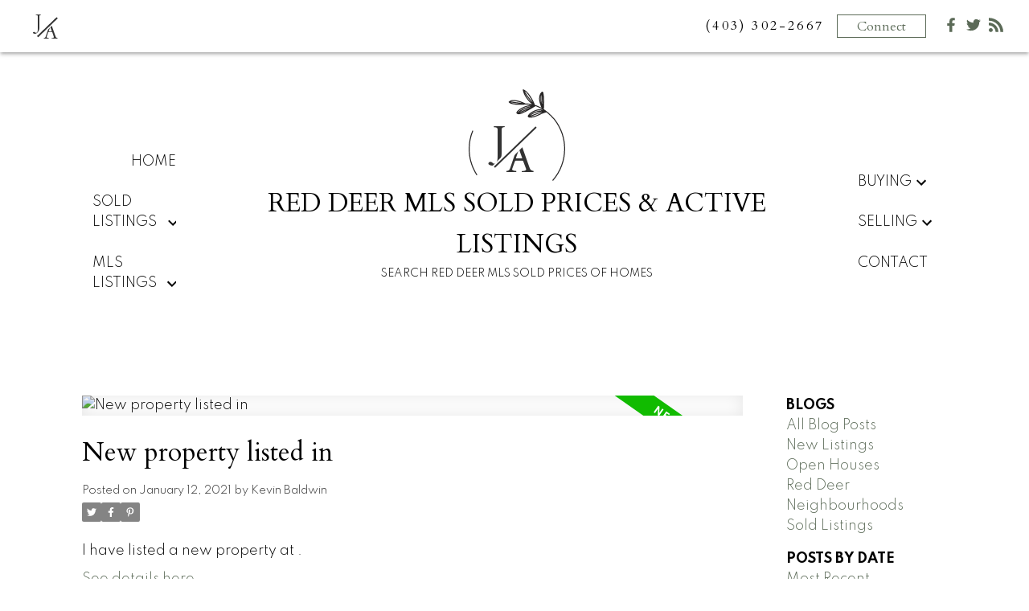

--- FILE ---
content_type: text/html;charset=utf-8
request_url: https://reddeermlx.com/blog.html/new-property-listed-in--7529252
body_size: 18234
content:
<!DOCTYPE html><html prefix="og: http://ogp.me/ns#" lang="en"><head><base href="https://reddeermlx.com/blog.html">
<link rel="canonical" href="https://reddeermlx.com/blog.html/new-property-listed-in--7529252"><title>New property listed in</title>
<meta name="description" content="I have listed a new property at . See details here ">
<meta name="medium" content="blog">
<meta name="author" content="Red Deer MLS Sold Prices &amp; Active Listings">
<meta http-equiv="Content-Type" content="text/html;charset=utf-8">
<script>window.customOnLoads=[]</script>
<script>mrp_listings_ref=59854;</script><link rel="preload" as="style" href="/__ext.css?c=8&amp;r=css+normalize.css,css+reboot.css,css+block-system.css,css+blocks.css,+css+blocks+hmenu.css,+css+blocks+vmenu.css,+css+blocks+blog200c.css,css+weblets+blog.css$a,css+weblets+responsive+blog-resp.css$a,css+weblets+blog.css,+css+blocks+forms.css,"><link rel="stylesheet" type="text/css" href="/__ext.css?c=8&amp;r=css+normalize.css,css+reboot.css,css+block-system.css,css+blocks.css,+css+blocks+hmenu.css,+css+blocks+vmenu.css,+css+blocks+blog200c.css,css+weblets+blog.css$a,css+weblets+responsive+blog-resp.css$a,css+weblets+blog.css,+css+blocks+forms.css,"><link rel="preload" as="script" href="/__ext.js?c=8&amp;r=js+blocks.js,js+responsive-containers-mod.js,+js+blocks+sticky-menu.js,+js+blocks+hmenu.js,+js+blocks+vmenu.js,+js+blocks+vmenu-fix.js,js+weblets+blog.js,js+weblets+responsive+blog-resp.js,js+blocks+forms.js,+js+blocks+forms.js,"><link rel="icon" href="_media/Images/coldwell%20banker%20logo.png" type="image/png"><link rel="shortcut icon" href="_media/Images/coldwell%20banker%20logo.png" type="image/png"><META property="og:image" content="https://reddeermlx.com/wps/rest/59854/l/93559333/image/1173173.search"></META><META property="article:publisher" content="https://www.facebook.com/RedDeer365"></META><META property="article:author" content="https://www.facebook.com/RedDeer365"></META><META property="article:modified_time" content="2021-01-12T09:02:20+00:00"></META><META property="article:published_time" content="2021-01-12T09:02:20+00:00"></META><META property="fb:app_id" content="136159756405499"></META><META property="og:url" content="https://reddeermlx.com/blog.html/new-property-listed-in--7529252"></META><META property="og:site_name" content="Red Deer MLS Sold Prices &amp; Active Listings"></META><META property="og:description" content="I have listed a new property at . See details here "></META><META property="og:title" content="New property listed in "></META><META property="og:type" content="article"></META><script>var baseURL = "https://reddeermlx.com/blog.html";
window._basePage = "blog.html";</script>
<script>var currentThemeCs = 0;</script>

    <meta http-equiv="Content-Type" content="text/html; charset=utf-8"/>
    <meta name="viewport" content="width=device-width, initial-scale=1.0" >
    <link rel="stylesheet" type="text/css" href="_media/css/stylesheet-themeb006.css">
<link rel="alternate" type="application/rss+xml" title="RSS 2.0" href="blog.feed"><link rel="bookmark" href="https://reddeermlx.com/blog.html/new-property-listed-in--7529252">
<!-- site custom -->
<!-- Google Tag Manager -->
<script>(function(w,d,s,l,i){w[l]=w[l]||[];w[l].push({'gtm.start':
new Date().getTime(),event:'gtm.js'});var f=d.getElementsByTagName(s)[0],
j=d.createElement(s),dl=l!='dataLayer'?'&l='+l:'';j.async=true;j.src=
'https://www.googletagmanager.com/gtm.js?id='+i+dl;f.parentNode.insertBefore(j,f);
})(window,document,'script','dataLayer','GTM-W9CZ2VG');</script>
<!-- End Google Tag Manager -->

<!-- Global site tag (gtag.js) - Google Analytics -->
<script async src="https://www.googletagmanager.com/gtag/js?id=UA-186309055-1"></script>
<script>
  window.dataLayer = window.dataLayer || [];
  function gtag(){dataLayer.push(arguments);}
  gtag('js', new Date());

  gtag('config', 'UA-186309055-1');
</script>


<link rel="stylesheet" type="text/css" href="_media/custom/custom-changes-resp.css">

<!-- Facebook Pixel Code -->
<script>
  !function(f,b,e,v,n,t,s)
  {if(f.fbq)return;n=f.fbq=function(){n.callMethod?
  n.callMethod.apply(n,arguments):n.queue.push(arguments)};
  if(!f._fbq)f._fbq=n;n.push=n;n.loaded=!0;n.version='2.0';
  n.queue=[];t=b.createElement(e);t.async=!0;
  t.src=v;s=b.getElementsByTagName(e)[0];
  s.parentNode.insertBefore(t,s)}(window, document,'script',
  'https://connect.facebook.net/en_US/fbevents.js');
  fbq('init', '446255043236416');
  fbq('track', 'PageView');
</script>
<noscript><img height="1" width="1" style="display:none"
  src="https://www.facebook.com/tr?id=446255043236416&ev=PageView&noscript=1"
/></noscript>
<!-- End Facebook Pixel Code -->
<meta name="facebook-domain-verification" content="ibb1twnd3z4atyrlwaumwwf9hvk0v6" />
<!-- end site custom -->

<!-- start: block theme settings -->

<meta name='x-theme-settings' content='start'>

    <link rel="stylesheet" href="https://fonts.googleapis.com/css2?family=Spartan:wght@300;700&family=Cardo:wght@400;700&display=swap">


    <style>
    :root {
        --body-font-family: "Spartan" ,sans-serif;
        --body-font-weight: 300;
    }
    body {
        font-family: var(--body-font-family);
        font-weight: var(--body-font-weight);
    }
    :root {
        --title-font-family: "Cardo" ,serif;
        --title-font-weight: 400;
    }
    h1,h2,h3,h4,h5,h6,.title {
        font-family: var(--title-font-family);
        font-weight: var(--title-font-weight);
    }
    </style>


<style>
:root {
        --g-accent-color: rgba(91,106,87,1);
        --g-inverted-text-color: rgba(255,255,255,1);
        --g-accent-text-color: rgba(255,255,255,1);
        --max-content-width: 78.125rem;
        --min-content-margin: 8vw;
}

    /* minMargin: 8 */
    /* multiplier: 1.16 */

    @media (max-width: 90.62rem) {
        :root {
                --max-content-width: calc(100vw - var(--min-content-margin) * 2);
        }
    }

</style>

<meta name='x-theme-settings' content='end'>

<!-- end block theme settings -->
<link rel="preload" as="script" href="/wps/js/jquery-1.12.4.min.js"><link rel="stylesheet" type="text/css" href="styles.css?f=blog.html&amp;_cc=1769906201227&amp;theme=themeb006"><!-- auto-generated ld+json info -->
<script type="application/ld+json">
{
"@context": "http://www.schema.org"
,"@type": "RealEstateAgent"
,"name": "MLS Sold Prices and Active Listings"
,"url" : "https://reddeermlx.com/"
,"logo": "https://reddeermlx.com/_media/quick-uploads/rxqjcqkikjji.png"
,"image": "https://reddeermlx.com/_media/Images/Red%20Deer%20MLS%20Sold%20and%20Active%20Listings%20Logo.png"
,"description": "Find all Red Deer and Area Sold Prices and Active Listings"
,"address": {
"@type": "PostalAddress",
"streetAddress": "232 Spruce St #103 ",
"addressLocality": "Red Deer",
"addressRegion": "Alberta",
"postalCode": "T4E 1B4",
"addressCountry": "Canada"
}
,"hasMap": "https://maps.app.goo.gl/YzSrhQ5vECh27Urz6"
,"priceRange": "$$$"
,"telephone": "(403) 302-2667"
,"contactPoint": [
       
       {
        "@type": "ContactPoint"
        ,"telephone" : "(403) 302-2667"
        ,"contactType": "Office"
       }
]
,"sameAs": [
 "https://www.facebook.com/RedDeer365"
]
}
</script><!-- auto-generated ld+json breadcrumbs -->
<script type="application/ld+json">
{
    "@context": "https://schema.org",
    "@type": "BreadcrumbList",
    "itemListElement": [
    {
        "@type": "ListItem",
        "position": 1,
        "name": "Blog"
    }
]}
</script>
</head><body class="themeb006 blog-post-full blog blocks-site" id="pagewrap__p"><div id="template-layout" class="html-layout" rel="mrp-layout">

    <div id="mrp-header"><div id="bid_4679638" rel="mrp-layout" data-version="1.0" class="block-layout layout header-004-master">
<style>
.idx-hosted-mode .header-004-master .outer-top-bar.sticky-menu,
.mrp-listing-results .header-004-master .outer-top-bar.sticky-menu {
    display: none;
}

.header-004-master {
  --top-bar-height: 4rem;
}

.header-004-master .info-container {
  display: grid;
  align-items: center;
  padding-top: var(--spacing-1);
  padding-bottom: var(--spacing-1);
  grid-template-columns: 1fr 1fr;
  grid-template-rows: 1fr;
  gap: 0px 0px;
  margin: auto;
  max-width: 95%
}

.header-004-master .outer-top-bar {
  position: relative;
  height: var(--top-bar-height);
}

.header-004-master .sticky {
    background-color: #fff;
    position: absolute;
    width: 100vw;
    box-shadow:0px 3px 3px -2px rgba(0,0,0,0.2),0px 3px 4px 0px rgba(0,0,0,0.14),0px 1px 8px 0px rgba(0,0,0,0.12);
}

.header-004-master .floating.sticky {
    position: fixed;
    z-index: 500;
    opacity: 1;
    top:0;
}

html.editing .header-004-master .floating {
    position: absolute;
}

.header-004-master .small-agent-branding {
  justify-self: flex-start;
}

.header-004-master .agent-branding .custom-logo {
  margin-bottom: 0.6rem;
}

.header-004-master .contact-container {
  justify-self: flex-end;
  display: grid;
  grid-template-columns: auto auto auto;
  grid-gap: 1rem;
  align-items: center;
}

.header-004-master .phone {
  font-size:1rem;
  color: currentColor;
  letter-spacing: 0.2rem;
  font-weight: normal;
}

.header-004-master .social-container a {
  margin-left: 0.4rem;
  margin-top: 4px;
  display: inline-block;
}

.header-004-master .social-container svg {
  max-width: 1.1rem;
  fill: var(--icon-color, var(--g-accent-color));
}

.header-004-master .menu-container {
  display: grid;
  grid-template-columns: 1fr auto 1fr;
  align-items: center;
  margin-top: 1rem;
}

.header-004-master .sticky .button {
  background-color: var(--custom-button-color, transparent);
  color: var(--custom-button-text-color, var(--g-accent-color));
  border: 1px solid var(--custom-button-color, var(--g-accent-color));
  padding: 0.1rem 1.5rem;
  font-size: 1rem;
}

.header-004-master .sticky .button:hover {
  background-color:var(--g-accent-color);
  color: #fff;
}


/* Styled Logo */

.header-004-master .sticky .clip-container {
  width: 3.5rem;
  height: 3.5rem;
  font-size: 1.5rem;
}

.header-004-master .sticky .clip-top div {
  position: absolute;
  left: 14px;
  top: 7px;
}

.header-004-master .sticky .clip-bottom div {
  position: absolute;
  bottom: 16px;
  right: 5px;
}

.header-004-master .sticky .clip-top {
  position: absolute;
  top: -3px;
  left: -2px;
}

.header-004-master .sticky .clip-bottom {
  position: absolute;
  bottom: -15px;
  right: 11px;
}

.header-004-master .sticky .clip-divider-line {
  top: 50%;
}

.header-004-master .sticky .custom-logo {
  max-height: 1.75rem;
}

.header-004-master .clip-container {
  position:relative;
  height:7.5rem;
  width:7.5rem;
  margin: auto;
  font-size:3rem;
}

.header-004-master .clip-circle {
  height:100%;
  width:100%;
}

.header-004-master .clip-circle svg {
  width: 100%;
  height: 100%;
}

.header-004-master .clip-divider-line {
  position: absolute;
  top: 62%;
  left: 18%;
  transform: rotate(-44deg);
  background-color: #333;
  height: 2px;
  width: 60%;
}

.header-004-master .clip-top {
  position: absolute;
  top: 8px;
  left: 0px;
  clip-path: polygon(0% 0%,100% 0%,0% 100%);
  width: 100%;
  height: 100%;
  text-align: center;
  color: #333;
}

.header-004-master .clip-top div {
  position: absolute;
  left: 30px;
  top: 22px;
}

.header-004-master .clip-bottom {
  position: absolute;
  bottom: -29px;
  right: 7px;
  clip-path: polygon(100% 100%,100% 0%,0% 100%);
  width: 100%;
  height: 100%;
  text-align: center;
  color: #333;
}

.header-004-master .clip-bottom div {
  position: absolute;
  bottom: 20px;
  right: 32px;
}

.header-004-master .agent-title {
  text-align: center;
  text-transform: uppercase;
  font-size: 2rem;
}

.header-004-master .agent-subtitle {
  text-align: center;
  text-transform: uppercase;
  font-size: 0.8rem;
}

/* Menu */

.header-004-master .hmenu {
  text-transform: uppercase;
  margin-top:6rem;
}

.header-004-master .custom-logo-present .hmenu {
  margin-top: 0;
}

.header-004-master .left-menu {
  margin-right: 2rem;
}

.header-004-master .right-menu {
  margin-left: 2rem;
}

.header-004-master .left-menu .hmenu > .mrp-menu-level-0 {
  justify-content:flex-end;
}

@media (min-width:70rem) {
    .header-004-master .vmenu-opener {
        display:none;
    }
}

@media (max-width:70rem) {
  .header-004-master .hmenu {
      display:none;
  }

  .header-004-master .right-menu {
    text-align: right;
  }
}

.header-004-master .has-dark-bg {
    color:#fff;
}

.header-004-master .grid-layout .box-subtitle-container {
  position: absolute;
  top: -50%;
  width: 80%;
  height: 100%;
}

.header-004-master .grid-layout .box-subtitle {
  position: absolute;
  bottom: 50%;
  transition: all ease 0.5s;
  font-size: 1.75vw;
  text-align: center;
  width: min-intrinsic;
  width: -webkit-min-content;
  width: -moz-min-content;
  width: min-content;
  display: table-caption;
  display: -ms-grid;
  -ms-grid-columns: min-content;
  transform: translate(-50%);
  left: 50%;
}

.header-004-master .grid-layout .content:hover .box-subtitle {
  bottom: 0%;
}


.header-004-master .grid-layout a {
  color: currentColor;
  margin-top:2rem;
  position: absolute;
  top: 100%;
  transition: all ease 0.5s;
}

.header-004-master .grid-layout .content:hover a {
    top: 50%;
}

.header-004-master .grid-layout {
  display: grid;
  grid-template-columns: 1fr 1fr 1fr 1fr;
  grid-gap: var(--spacing-10);
  padding-left: var(--spacing-5);
  padding-right: var(--spacing-5);
  max-width: 90%;
  margin: 3rem auto auto auto;
}

.header-004-master .photo-container .photo-inner {
    height: 0;
    padding-top: 150%;
    position: relative;
    overflow: hidden;
} 

.header-004-master .photo-container img {
    object-fit: cover;
    transition: transform 0.3s linear;
}

.header-004-master .grid-layout .content:hover::before {
  content: "";
  background-color:var(--g-accent-color, #333);
  opacity: 0.7;
  transition: opacity 0.3s linear;
  width: 100%;
  height: 100%;
  position: absolute;
}

.header-004-master .grid-layout a:hover img {
    transform: scale(1.2);
}

.header-004-master .content {
    display: flex;
    flex-direction: column;
    align-items: center;
    justify-content: center;
    padding: var(--spacing-6);
}

.header-004-master .title {
    font-size: 2.5rem;
}

.header-004-master .has-dark-bg .title {
    text-shadow: 0 0 5px black;
}

.header-004-master .photo-container .button {
  background-color: transparent;
  border: 1px solid #fff;
  border-radius: 0;
  padding:0.5rem 3rem;
}

.header-004-master .photo-container .button:hover {
  background-color: #fff;
  color: var(--g-accent-color);
}

@media (max-width: 69rem) {
  .header-004-master .grid-layout {
    display: grid;
    grid-template-columns: 1fr 1fr;
    grid-gap: var(--spacing-10);
    padding-left: var(--spacing-5);
    padding-right: var(--spacing-5);
    max-width: 90%;
    margin: 3rem auto auto auto;
  }

  .header-004-master .grid-layout .box-subtitle {
    font-size: 3.75vw;
  }
}

@media only screen and (max-width: 48rem) {
    .header-004-master .phone {
      display: none;
    }

  .header-004-master .agent-title {
    font-size:1.3rem;
  }

  .header-004-master .agent-subtitle {
    font-size:0.7rem;
  }

  .header-004-master .clip-container {
    width: 3.5rem;
    height: 3.5rem;
    font-size: 1.5rem;
  }

  .header-004-master .clip-top div {
    position: absolute;
    left: 14px;
    top: 7px;
  }

  .header-004-master .clip-bottom div {
    position: absolute;
    bottom: 16px;
    right: 5px;
  }

  .header-004-master .clip-top {
    position: absolute;
    top: 1px;
    left: -2px;
  }

  .header-004-master .clip-bottom {
    position: absolute;
    bottom: -20px;
    right: 11px;
  }

  .header-004-master .clip-divider-line {
    top: 57%;
  }

  .header-004-master .custom-logo {
    max-height: 1.75rem;
  }

}

@media only screen and (max-width: 40rem) {
    .header-004-master .social-container {
      display: none;
    }

    .header-004-master .photo-container .button {
      font-size: 1rem;
      padding: 0.5rem 2rem;
  }
}

@media only screen and (max-width: 30rem) {
    .header-004-master .caption {
        font-size: 0.9rem;
    }
}</style>

<div class="fluid-container outer-top-bar sticky-menu" style="
    
    
    
    ">
    <div class="inner-top-bar sticky">
        <div class="inner-container info-container">
            <div class="small-agent-branding">
                <a href="index.html" target="" class="name-brand">
                    <div class="clip-container">
                <div class="clip-divider-line"></div>
                <div class="clip-circle">
                </div>
                <div class="clip-top">
                    <div>J</div>
                </div>
                <div class="clip-bottom">
                    <div>A</div>
                </div>
            </div>
                </a>
            </div>
            <div class="contact-container">



                    <a href="tel:(403) 302-2667" class="phone">
                        <span>(403) 302-2667</span>
                    </a>
                <div class="button-container">
    <a href="contact.html" 
        
class="button"    >
                        Connect
    </a>
                </div>
                <div class="social-container">
                        <a href="https://www.facebook.com" title="Facebook"
                            target="_blank"
                        >
            <svg  alt="Facebook" xmlns='http://www.w3.org/2000/svg' width='32' height='32' viewBox='0 0 32 32'> <path d='M23.446 18l0.889-5.791h-5.557v-3.758c0-1.584 0.776-3.129 3.265-3.129h2.526v-4.93c0 0-2.292-0.391-4.484-0.391-4.576 0-7.567 2.774-7.567 7.795v4.414h-5.087v5.791h5.087v14h6.26v-14z'></path> </svg>
                        </a>
                        <a href="https://www.twitter.com" title="Twitter"
                            target="_blank"
                        >
            <svg  alt="Twitter" xmlns='http://www.w3.org/2000/svg' width='32' height='32' viewBox='0 0 32 32'> <path d='M31.937 6.093c-1.177 0.516-2.437 0.871-3.765 1.032 1.355-0.813 2.391-2.099 2.885-3.631-1.271 0.74-2.677 1.276-4.172 1.579-1.192-1.276-2.896-2.079-4.787-2.079-3.625 0-6.563 2.937-6.563 6.557 0 0.521 0.063 1.021 0.172 1.495-5.453-0.255-10.287-2.875-13.52-6.833-0.568 0.964-0.891 2.084-0.891 3.303 0 2.281 1.161 4.281 2.916 5.457-1.073-0.031-2.083-0.328-2.968-0.817v0.079c0 3.181 2.26 5.833 5.26 6.437-0.547 0.145-1.131 0.229-1.724 0.229-0.421 0-0.823-0.041-1.224-0.115 0.844 2.604 3.26 4.5 6.14 4.557-2.239 1.755-5.077 2.801-8.135 2.801-0.521 0-1.041-0.025-1.563-0.088 2.917 1.86 6.36 2.948 10.079 2.948 12.067 0 18.661-9.995 18.661-18.651 0-0.276 0-0.557-0.021-0.839 1.287-0.917 2.401-2.079 3.281-3.396z'></path> </svg>
                        </a>
                        <a href="blog.html" title="Blog"
                            
                        >
            <svg  xmlns='http://www.w3.org/2000/svg' width='32' height='32' viewBox='0 0 32 32'> <path d='M25.599 32c0-14.042-11.557-25.599-25.599-25.599v-6.401c17.552 0 32 14.448 32 32zM4.385 23.219c2.422 0 4.396 1.974 4.396 4.396 0 2.417-1.984 4.385-4.406 4.385-2.417 0-4.375-1.964-4.375-4.385s1.969-4.396 4.385-4.396zM21.214 32h-6.224c0-8.224-6.766-14.995-14.99-14.995v-6.219c11.635 0 21.214 9.578 21.214 21.214z'/> </svg>
                        </a>
            </div>
            </div>
        </div>
    </div>
</div>
<div class="container menu-container ">
    <div class="left-menu">
    <nav class="hmenu" role="navigation" aria-label="Primary Menu">


    <!-- end first: 3 -->

    <!-- end index: 3 - 0 -->

    <ul class="mrp-menu-level-0" role="menubar">
            <li role="none" class="mrp-menu-item-0-0 ">
                <a href="/" role="menuitem" tabindex="0"
                    
                    
                >
                Home
                </a>
            </li>
            <li role="none" class="mrp-menu-item-0-1 has-submenu">
                <a href="map-search.html" role="menuitem" tabindex="0"
                    
                    
                >
                SOLD listings
                </a>
                <ul  class="mrp-menu-level-1" role="menu">
                    <li role="none" class="mrp-menu-item-1-0 ">
<a href="map-search.html" role="menuitem" tabindex="0"
>
SOLD Home Prices
</a>
</li>
<li role="none" class="mrp-menu-item-1-1 ">
<a href="how-it-works.html" role="menuitem" tabindex="0"
>
How to Find Sold Home Prices
</a>
</li>
<li role="none" class="mrp-menu-item-1-2 ">
<a href="quick-sold-prices-of-red-deer-homes-amp-mls-search-updated.html" role="menuitem" tabindex="0"
>
Sold Prices Of Red Deer Neighborhood Homes
</a>
</li>
                </ul>
            </li>
            <li role="none" class="mrp-menu-item-0-2 has-submenu">
                <span  tabindex="0">
                MLS Listings
                </span>
                <ul  class="mrp-menu-level-1" role="menu">
                    <li role="none" class="mrp-menu-item-1-0 ">
<a href="quick-search-of-red-deer-neighborhoods.html" role="menuitem" tabindex="0"
>
Quick Red Deer MLS Search
</a>
</li>
<li role="none" class="mrp-menu-item-1-3 ">
<a href="map-search.html" role="menuitem" tabindex="0"
>
Map Search
</a>
</li>
<li role="none" class="mrp-menu-item-1-4 ">
<a href="quick-search.html" role="menuitem" tabindex="0"
>
Quick Calgary MLS Search
</a>
</li>
<li role="none" class="mrp-menu-item-1-5 ">
<a href="officelistings.html" role="menuitem" tabindex="0"
>
Office Listings
</a>
</li>
                </ul>
            </li>
    </ul>
    </nav>
    
    
</div>
    <div class="agent-branding">
        
            <div class="clip-container">
                <div class="clip-divider-line"></div>
                <div class="clip-circle">
                    <svg version="1.1" id="Layer_1" xmlns="http://www.w3.org/2000/svg" xmlns:xlink="http://www.w3.org/1999/xlink" x="0px" y="0px"
	 width="181.812px" height="172.192px" viewBox="0 0 181.812 172.192" enable-background="new 0 0 181.812 172.192"
	 xml:space="preserve">
<path fill="#272525" d="M8.127,77.801c0.295,0.256,0.409,0.681,0.255,1.063c-10.839,26.752-8,57.213,7.596,81.481
	c0.28,0.436,0.154,1.018-0.284,1.299c-0.437,0.281-1.021,0.15-1.299-0.283C-1.53,136.584-4.431,105.479,6.637,78.158
	c0.196-0.482,0.744-0.713,1.227-0.519C7.961,77.68,8.05,77.734,8.127,77.801"/>
<path fill="#272525" d="M86.664,20.171c-5.207-0.445-8.797,0.548-10.977,3.034c-0.314,0.358-0.311,0.895,0.008,1.249
	c1.738,1.938,4.357,2.757,6.441,3.25c8.113,1.923,16.465,1.413,24.555,0.886c0.016,0,0.031,0.008,0.047,0.007
	c3.873-0.259,7.609,0.037,11.137,0.693c-10.623,0.83-21.709,6.28-26.85,12.257c-0.604,0.704-1.268,1.658-1.025,2.797
	c0.123,0.579,0.473,1.089,1.014,1.506c0.008,0.009,0.01,0.021,0.02,0.028c0.023,0.022,0.057,0.027,0.078,0.046
	c0.178,0.127,0.369,0.248,0.586,0.355c2.746,1.37,5.891,0.382,8.605-0.766c9.057-3.831,17.566-8.982,25.797-13.978
	c4.203,1.506,7.896,3.371,10.879,5.127c0.943,0.557,1.869,1.137,2.791,1.729c-2.691-0.665-5.465-0.924-7.383-0.792
	c-3.545,0.244-7.203,1.433-11.51,3.734c-2.625,1.404-6.385,3.679-8.705,7.222c-0.857,1.311-0.971,2.518-0.313,3.399
	c0.004,0.005,0.008,0.011,0.012,0.016c0.527,0.695,1.326,0.898,2.045,1.007c6.143,0.93,12.24-1.354,16.865-3.447
	c1.168-0.529,2.332-1.084,3.494-1.637c3.842-1.833,7.813-3.726,11.973-4.608c0.076-0.018,0.141-0.057,0.209-0.09
	c4.898,3.898,9.658,8.555,14.695,14.334c18.787,24.102,23.84,55.746,13.514,84.648c-3.723,10.439-9.332,20.014-16.668,28.455
	c-0.342,0.393-0.299,0.986,0.092,1.328c0.393,0.34,0.986,0.299,1.328-0.094c7.492-8.619,13.219-18.395,17.021-29.055
	c10.543-29.514,5.383-61.827-13.836-86.478c-4.096-4.703-8.01-8.675-11.957-12.108c-2.926-2.542-5.875-4.777-8.928-6.804
	c0.059-1.226,0.121-2.457,0.184-3.688c0.465-8.984,0.941-18.273-1.109-27.184c-0.084-0.363-0.273-1.188-0.875-1.711
	c-0.162-0.14-0.357-0.253-0.584-0.335c-0.012-0.004-0.018-0.013-0.029-0.017c-0.006-0.001-0.012-0.001-0.02-0.003
	c-0.012-0.004-0.021-0.011-0.033-0.016c-0.588-0.181-1.502-0.148-2.527,1.024c-2.824,3.228-4.244,7.835-3.998,12.973
	c0.217,4.526,1.662,8.944,3.189,13.044c0.402,1.082,0.818,2.14,1.314,3.146c-4.145-2.38-8.354-4.231-12.559-5.56
	c-0.004-0.015,0-0.029-0.006-0.042c-1.773-5.429-4.576-10.872-8.822-17.127c-1.941-2.864-4.209-5.891-7.01-8.325
	c-1.65-1.435-3.488-2.662-5.551-3.528c-0.004-0.002-0.006-0.004-0.01-0.006s-0.008-0.003-0.012-0.004
	c-0.004-0.003-0.01-0.001-0.016-0.004c-0.141-0.055-0.291-0.072-0.445-0.057c-0.014,0.003-0.029-0.001-0.047,0.002
	c-0.104,0.017-0.209,0.045-0.307,0.1c-0.031,0.016-0.049,0.044-0.076,0.066c-0.018,0.011-0.043,0.011-0.061,0.023
	c-0.02,0.017-0.023,0.045-0.045,0.063c-0.086,0.083-0.154,0.176-0.205,0.281c-0.014,0.03-0.033,0.057-0.045,0.088
	c-0.049,0.14-0.063,0.289-0.041,0.438c0.002,0.009-0.006,0.02-0.002,0.029c1.686,9.594,8.895,20.339,17.514,26.631
	c-4.146-0.876-8.25-1.231-12.246-1.022C103.74,24.913,95.091,20.891,86.664,20.171 M114.732,48.263
	c1.588-1.885,3.824-3.553,7.033-5.269c4.064-2.172,7.479-3.29,10.752-3.515c1.633-0.113,3.898,0.081,6.131,0.568
	C127.462,39.59,118.904,44.957,114.732,48.263 M116.386,49.347c3.971-3.053,11.553-7.591,21.369-7.443
	c-2.424,0.475-5.283,1.291-8.459,2.662C124.044,46.833,119.453,48.399,116.386,49.347 M133.464,46.197
	c-1.15,0.549-2.303,1.098-3.459,1.622c-3.816,1.727-8.672,3.592-13.592,3.489c3.113-0.947,8-2.584,13.629-5.012
	c3.551-1.532,6.693-2.333,9.225-2.736C137.291,44.372,135.363,45.292,133.464,46.197 M86.501,22.046
	c4.115,0.351,9.156,1.703,14.215,3.748l-21.27-3.003C81.201,22.04,83.535,21.792,86.501,22.046 M82.57,25.874
	c-1.18-0.279-2.443-0.651-3.566-1.242l17.973,2.537C92.132,27.247,87.285,26.992,82.57,25.874 M96.117,42.649
	c6.682-4.956,15.205-7.848,21.436-9.438L96.117,42.649z M117.886,31.159c-7.41,1.799-18.451,5.499-26.021,12.591
	c0.074-0.362,0.443-0.809,0.588-0.975C97.318,37.116,107.814,31.955,117.886,31.159 M99.568,43.781
	c-1.328,0.56-2.76,1.071-4.131,1.222l15.969-7.03C107.544,40.089,103.607,42.072,99.568,43.781 M140.269,28.44
	c-0.656-7.185-0.695-13.455-0.6-17.627C140.542,16.599,140.511,22.551,140.269,28.44 M138.402,28.746
	c-1.193-5.545-2.195-13.083-0.594-18.723C137.689,14.261,137.689,20.992,138.402,28.746 M135.617,11.14
	c-0.883,4.445-0.531,9.587,0.191,14.104c-0.658-2.34-1.094-4.579-1.203-6.866C134.48,15.751,134.841,13.3,135.617,11.14
	 M114.287,12.986c2.674,3.938,4.756,7.539,6.359,11.012c-3.807-4.424-10.363-12.456-15.277-20.655
	C109.06,5.787,111.923,9.502,114.287,12.986 M106.054,7.966c4.498,6.85,9.695,13.212,12.992,17.054
	C113.564,20.586,108.822,14.341,106.054,7.966"/>
</svg>

                </div>
                <div class="clip-top">
                    <div>J</div>
                </div>
                <div class="clip-bottom">
                    <div>A</div>
                </div>
            </div>
                <div class="agent-title">Red Deer MLS Sold Prices &amp; Active Listings</div>
            <div class="agent-subtitle">Search Red Deer MLS Sold Prices of Homes</div>
    </div>
    <div class="right-menu">

    <nav class="hmenu" role="navigation" aria-label="Primary Menu">


    <!-- end first: 6 -->

    <!-- end index: 6 - 3 -->

    <ul class="mrp-menu-level-0" role="menubar">
            <li role="none" class="mrp-menu-item-0-0 has-submenu">
                <span  tabindex="0">
                Buying
                </span>
                <ul  class="mrp-menu-level-1" role="menu">
                    <li role="none" class="mrp-menu-item-1-1 ">
<a href="buying.html" role="menuitem" tabindex="0"
>
Buying Resources
</a>
</li>
<li role="none" class="mrp-menu-item-1-2 ">
<a href="mortgage-calculator.html" role="menuitem" tabindex="0"
>
Mortgage Calculator
</a>
</li>
                </ul>
            </li>
            <li role="none" class="mrp-menu-item-0-1 has-submenu">
                <span  tabindex="0">
                Selling
                </span>
                <ul  class="mrp-menu-level-1" role="menu">
                    <li role="none" class="mrp-menu-item-1-0 ">
<a href="selling.html" role="menuitem" tabindex="0"
>
Selling Resources
</a>
</li>
<li role="none" class="mrp-menu-item-1-1 ">
<a href="home-evaluation.html" role="menuitem" tabindex="0"
>
Home Evaluation
</a>
</li>
                </ul>
            </li>
            <li role="none" class="mrp-menu-item-0-2 ">
                <a href="contact.html" role="menuitem" tabindex="0"
                    
                    
                >
                Contact
                </a>
            </li>
    </ul>
    </nav>
    
    
			<a href="javascript:;" class="vmenu-opener" data-index="0"><svg xmlns='http://www.w3.org/2000/svg' width='24' height='24' viewBox='0 0 24 24'><path d='M3 18h18v-2H3v2zm0-5h18v-2H3v2zm0-7v2h18V6H3z'/></svg></a>
	</div>
</div>

    <nav class="vmenu initial"
        role="navigation" aria-label="Primary Menu"
        tabindex="0"
        data-slide="true"
        data-position="right"
        
    >
        


    <!-- end first: 3,000 -->

    <!-- end index: 6 - 0 -->

    <ul class="mrp-menu-level-0" role="menubar">
            <li role="none" class="mrp-menu-item-0-0 ">
                <a href="/" role="menuitem" tabindex="0"
                    
                    
                >
                Home
                </a>
            </li>
            <li role="none" class="mrp-menu-item-0-1 has-submenu">
                <a href="map-search.html" role="menuitem" tabindex="0"
                    
                    
                >
                SOLD listings
                </a>
                <ul  class="mrp-menu-level-1" role="menu">
                    <li role="none" class="mrp-menu-item-1-0 ">
<a href="map-search.html" role="menuitem" tabindex="0"
>
SOLD Home Prices
</a>
</li>
<li role="none" class="mrp-menu-item-1-1 ">
<a href="how-it-works.html" role="menuitem" tabindex="0"
>
How to Find Sold Home Prices
</a>
</li>
<li role="none" class="mrp-menu-item-1-2 ">
<a href="quick-sold-prices-of-red-deer-homes-amp-mls-search-updated.html" role="menuitem" tabindex="0"
>
Sold Prices Of Red Deer Neighborhood Homes
</a>
</li>
                </ul>
            </li>
            <li role="none" class="mrp-menu-item-0-2 has-submenu">
                <span  tabindex="0">
                MLS Listings
                </span>
                <ul  class="mrp-menu-level-1" role="menu">
                    <li role="none" class="mrp-menu-item-1-0 ">
<a href="quick-search-of-red-deer-neighborhoods.html" role="menuitem" tabindex="0"
>
Quick Red Deer MLS Search
</a>
</li>
<li role="none" class="mrp-menu-item-1-3 ">
<a href="map-search.html" role="menuitem" tabindex="0"
>
Map Search
</a>
</li>
<li role="none" class="mrp-menu-item-1-4 ">
<a href="quick-search.html" role="menuitem" tabindex="0"
>
Quick Calgary MLS Search
</a>
</li>
<li role="none" class="mrp-menu-item-1-5 ">
<a href="officelistings.html" role="menuitem" tabindex="0"
>
Office Listings
</a>
</li>
                </ul>
            </li>
            <li role="none" class="mrp-menu-item-0-3 has-submenu">
                <span  tabindex="0">
                Buying
                </span>
                <ul  class="mrp-menu-level-1" role="menu">
                    <li role="none" class="mrp-menu-item-1-1 ">
<a href="buying.html" role="menuitem" tabindex="0"
>
Buying Resources
</a>
</li>
<li role="none" class="mrp-menu-item-1-2 ">
<a href="mortgage-calculator.html" role="menuitem" tabindex="0"
>
Mortgage Calculator
</a>
</li>
                </ul>
            </li>
            <li role="none" class="mrp-menu-item-0-4 has-submenu">
                <span  tabindex="0">
                Selling
                </span>
                <ul  class="mrp-menu-level-1" role="menu">
                    <li role="none" class="mrp-menu-item-1-0 ">
<a href="selling.html" role="menuitem" tabindex="0"
>
Selling Resources
</a>
</li>
<li role="none" class="mrp-menu-item-1-1 ">
<a href="home-evaluation.html" role="menuitem" tabindex="0"
>
Home Evaluation
</a>
</li>
                </ul>
            </li>
            <li role="none" class="mrp-menu-item-0-5 ">
                <a href="contact.html" role="menuitem" tabindex="0"
                    
                    
                >
                Contact
                </a>
            </li>
    </ul>
        
    </nav>
    
    
    
<div  id='bid_4679638-bottom-space' class='block-bottom-space' style='height: calc(var(--spacing-1,0) * 5);'></div><script>window.block_code_modules = [ ...(window.block_code_modules || []), { id: 'bid_4679638'}]; window.block_code_modules[window.block_code_modules.length-1].init = (function( ID, module ) {
/* 
ID and module variables will be available to your code.
- use ID to find this particular block
- setup clean up code for your javascript by attaching a callback to module.destroy:
    e.g.: module.destroy = () => { ...do something }
- ensure your javascript code can be run and destroyed multiple times without leaking resources
*/
});
window.block_code_modules[window.block_code_modules.length-1].init('bid_4679638', window.block_code_modules[window.block_code_modules.length-1]);</script></div></div>
    <div id="content-well"><div id="page-layout" class="html-layout simple-layout" rel="mrp-layout"><div id="bid_8398106" rel="mrp-layout" data-version="1.0" class="block-layout layout blog-200c greedy blog-200c-001 blog-post-style-2"><div id='bid_8398106-top-space' class='block-top-space' style='height: calc(var(--spacing-1,0) * 20);'></div>

<div class="container  blog-container blog-nav-right blog-list-style-2 hide-missing-list hide-missing-post list-title-5 post-title-5 " style="">
    <div class="posts" data-slot="blog"><div id="blog-3765370845622158546-p" class="mrp-weblet mrp-weblet-blog" data-name="blog"><div class="weblet-inner blog-entry">
<article
	class="weblet_blog-blog-entry clearfix  has-image new-listing "
	itemscape itemtype="//schema.org/Article" data-id="7529252"
	style='
		--img1600: url(/wps/rest/59854/l/93559333/image/1173173.search);
		--img1200: url(/wps/rest/59854/l/93559333/image/1173173.search);
		--img800: url(/wps/rest/59854/l/93559333/image/1173173.search);
	'
	>
	
	
	<div class="weblet_blog-syndication-section">
		<a href="blog.feed"><i class="fa fa-rss-square"></i><span>RSS</span></a>
	</div>

	
	<h1 class="weblet_blog-entry-heading" itemprop="name" 
		 >New property listed in </h1>
	
	<div class="weblet_blog-entry-info">
		<div class="weblet_blog-entry-author-section">
			<span class="weblet_blog-posted-on-literal">Posted on </span>
			<span class="weblet_blog-posted-date" timestamp="1610442140000" itemprop="datePublished" content="2021-01-12T09:02:20+0000">January 12, 2021</span>
			<span class="weblet_blog-posted-by-literal"> by </span>
			<span class="weblet_blog-entry-author-name" itemprop="author" itemscope itemtype="//schema.org/Person">Kevin Baldwin</span>
		</div>


		<div class="weblet_blog-entry-share-section">
			<a href="javascript:;" onclick="mrp_shareBlogWindow(this)" data-url="https://twitter.com/intent/tweet?text=New%20property%20listed%20in%20&url=https://reddeermlx.com/blog.html/new-property-listed-in--7529252">
			<svg viewBox="0 0 512 512" width="100%"><path d="M161.014,464.013c193.208,0 298.885,-160.071 298.885,-298.885c0,-4.546 0,-9.072 -0.307,-13.578c20.558,-14.871 38.305,-33.282 52.408,-54.374c-19.171,8.495 -39.51,14.065 -60.334,16.527c21.924,-13.124 38.343,-33.782 46.182,-58.102c-20.619,12.235 -43.18,20.859 -66.703,25.498c-19.862,-21.121 -47.602,-33.112 -76.593,-33.112c-57.682,0 -105.145,47.464 -105.145,105.144c0,8.002 0.914,15.979 2.722,23.773c-84.418,-4.231 -163.18,-44.161 -216.494,-109.752c-27.724,47.726 -13.379,109.576 32.522,140.226c-16.715,-0.495 -33.071,-5.005 -47.677,-13.148l0,1.331c0.014,49.814 35.447,93.111 84.275,102.974c-15.464,4.217 -31.693,4.833 -47.431,1.802c13.727,42.685 53.311,72.108 98.14,72.95c-37.19,29.227 -83.157,45.103 -130.458,45.056c-8.358,-0.016 -16.708,-0.522 -25.006,-1.516c48.034,30.825 103.94,47.18 161.014,47.104"/></svg>
			</a>

			<a href="javascript:;" onclick="mrp_shareBlogWindow(this)" data-url="https://www.facebook.com/sharer/sharer.php?title=New%20property%20listed%20in%20&u=https://reddeermlx.com/blog.html/new-property-listed-in--7529252">
			<svg viewBox="0 0 512 512" width="100%"><path d="M374.244,285.825l14.105,-91.961l-88.233,0l0,-59.677c0,-25.159 12.325,-49.682 51.845,-49.682l40.116,0l0,-78.291c0,0 -36.407,-6.214 -71.213,-6.214c-72.67,0 -120.165,44.042 -120.165,123.775l0,70.089l-80.777,0l0,91.961l80.777,0l0,222.31c16.197,2.541 32.798,3.865 49.709,3.865c16.911,0 33.511,-1.324 49.708,-3.865l0,-222.31l74.128,0Z"/></svg>
			</a>
			<a href="javascript:;" onclick="mrp_shareBlogWindow(this)" data-url="https://www.pinterest.com/pin/create/button/?url=https://reddeermlx.com/blog.html/new-property-listed-in--7529252&description=New%20property%20listed%20in%20">
			<svg version="1.1" viewBox="0 0 512 512" width="100%">
				<path d="M260.7,11c-134,0-201.5,96-201.5,176.1c0,48.5,18.4,91.6,57.7,107.7c6.5,2.6,12.2,0.1,14.1-7  c1.3-4.9,4.4-17.4,5.8-22.6c1.9-7.1,1.2-9.5-4.1-15.7c-11.4-13.4-18.6-30.7-18.6-55.3c0-71.2,53.3-135,138.8-135  c75.7,0,117.3,46.3,117.3,108c0,81.3-36,149.9-89.4,149.9c-29.5,0-51.6-24.4-44.5-54.3c8.5-35.7,24.9-74.3,24.9-100.1  c0-23.1-12.4-42.3-38-42.3c-30.1,0-54.4,31.2-54.4,73c0,26.6,9,44.6,9,44.6S147,368.7,141.6,391.6c-10.8,45.6-1.6,101.5-0.8,107.1  c0.5,3.4,4.8,4.2,6.7,1.6c2.8-3.6,38.7-48,50.9-92.3c3.5-12.5,19.8-77.5,19.8-77.5c9.8,18.7,38.4,35.1,68.9,35.1  c90.6,0,152.1-82.6,152.1-193.2C439.2,88.9,368.4,11,260.7,11z"/>
			</svg>
			</a>
		</div>
	</div>
	

	<div class="weblet_blog-entry-image-container">
	<img src="/wps/rest/59854/l/93559333/image/1173173.search"
		alt="New property listed in "
		data-link="blog.html/new-property-listed-in--7529252" itemprop="image">
	</div>

	<div class="weblet_blog-entry-text " itemprop="articleBody">

			<div class='listing-blog-post listing-region-CALGARY listing-reb-CALGARY-REB listing-type-new'>

<div>
I have listed a new property at . <div class="listing-details-link-section"> <a href="Listing-mylistings-93559333.property">See details here</a> </div>
</div>

<div>
<div class="listing-description-section">  </div>
</div></div>
	</div>
	
	
	
	
</article></div></div></div>
    <aside class="blog-nav" data-slot="blog-nav"><div id="blog-nav-1118777046854259700-p" class="mrp-weblet mrp-weblet-blog-nav" data-name="blog-nav"><div class="weblet-inner"><div class="weblet_blog-navigation-sa"><div class="weblet_blog-navigation-sa-section weblet_blog-navigation-sa-section-blogs"><div class="weblet_blog-navigation-sa-heading">Blogs</div><div class="weblet_blog-navigation-sa-items"><div class="weblet_blog-navigation-sa-item"><a href="blog.html">All Blog Posts</a></div><div class="weblet_blog-navigation-sa-item"><a href="blog.html?blog=70586">New Listings</a></div><div class="weblet_blog-navigation-sa-item"><a href="blog.html?blog=73221">Open Houses</a></div><div class="weblet_blog-navigation-sa-item"><a href="blog.html?blog=84039">Red Deer Neighbourhoods</a></div><div class="weblet_blog-navigation-sa-item"><a href="blog.html?blog=70587">Sold Listings</a></div></div></div><div class="weblet_blog-navigation-sa-section weblet_blog-navigation-sa-section-dates"><div class="weblet_blog-navigation-sa-heading">Posts By Date</div><div class="weblet_blog-navigation-sa-items"><div class="weblet_blog-navigation-sa-item"><a href="blog.html">Most Recent</a></div><div class="weblet_blog-navigation-sa-item"><a href="blog.html/archives/2026/01/">January 2026</a></div><div class="weblet_blog-navigation-sa-item"><a href="blog.html/archives/2025/12/">December 2025</a></div><div class="weblet_blog-navigation-sa-item"><a href="blog.html/archives/2025/10/">October 2025</a></div><div class="weblet_blog-navigation-sa-item"><a href="blog.html/archives/2025/09/">September 2025</a></div><div class="weblet_blog-navigation-sa-item"><a href="blog.html/archives/2025/08/">August 2025</a></div><div class="weblet_blog-navigation-sa-item"><a href="blog.html/archives/2025/07/">July 2025</a></div><div class="weblet_blog-navigation-sa-item"><a href="blog.html/archives/2025/06/">June 2025</a></div><div class="weblet_blog-navigation-sa-item"><a href="blog.html/archives/2025/04/">April 2025</a></div><div class="weblet_blog-navigation-sa-item"><a href="blog.html/archives/2025/03/">March 2025</a></div><div class="weblet_blog-navigation-sa-item"><a href="blog.html/archives/2025/02/">February 2025</a></div><div class="weblet_blog-navigation-sa-item"><a href="blog.html/archives/2025/01/">January 2025</a></div><div class="weblet_blog-navigation-sa-item"><a href="blog.html/archives/2024/12/">December 2024</a></div><div class="weblet_blog-navigation-sa-item"><a href="blog.html/archives/2024/11/">November 2024</a></div><div class="weblet_blog-navigation-sa-item"><a href="blog.html/archives/2024/05/">May 2024</a></div><div class="weblet_blog-navigation-sa-item"><a href="blog.html/archives/2024/04/">April 2024</a></div><div class="weblet_blog-navigation-sa-item"><a href="blog.html/archives/2024/02/">February 2024</a></div><div class="weblet_blog-navigation-sa-item"><a href="blog.html/archives/2024/01/">January 2024</a></div><div class="weblet_blog-navigation-sa-item"><a href="blog.html/archives/2023/11/">November 2023</a></div><div class="weblet_blog-navigation-sa-item"><a href="blog.html/archives/2023/10/">October 2023</a></div><div class="weblet_blog-navigation-sa-item"><a href="blog.html/archives/2023/08/">August 2023</a></div><div class="weblet_blog-navigation-sa-item"><a href="blog.html/archives/2023/05/">May 2023</a></div><div class="weblet_blog-navigation-sa-item"><a href="blog.html/archives/2023/03/">March 2023</a></div><div class="weblet_blog-navigation-sa-item"><a href="blog.html/archives/2022/12/">December 2022</a></div><div class="weblet_blog-navigation-sa-item"><a href="blog.html/archives/2022/11/">November 2022</a></div><div class="weblet_blog-navigation-sa-item"><a href="blog.html/archives/2022/10/">October 2022</a></div><div class="weblet_blog-navigation-sa-item"><a href="blog.html/archives/2022/09/">September 2022</a></div><div class="weblet_blog-navigation-sa-item"><a href="blog.html/archives/2022/08/">August 2022</a></div><div class="weblet_blog-navigation-sa-item"><a href="blog.html/archives/2022/07/">July 2022</a></div><div class="weblet_blog-navigation-sa-item"><a href="blog.html/archives/2022/06/">June 2022</a></div><div class="weblet_blog-navigation-sa-item"><a href="blog.html/archives/2022/05/">May 2022</a></div><div class="weblet_blog-navigation-sa-item"><a href="blog.html/archives/2022/04/">April 2022</a></div><div class="weblet_blog-navigation-sa-item"><a href="blog.html/archives/2022/03/">March 2022</a></div><div class="weblet_blog-navigation-sa-item"><a href="blog.html/archives/2022/02/">February 2022</a></div><div class="weblet_blog-navigation-sa-item"><a href="blog.html/archives/2022/01/">January 2022</a></div><div class="weblet_blog-navigation-sa-item"><a href="blog.html/archives/2021/10/">October 2021</a></div><div class="weblet_blog-navigation-sa-item"><a href="blog.html/archives/2021/09/">September 2021</a></div><div class="weblet_blog-navigation-sa-item"><a href="blog.html/archives/2021/08/">August 2021</a></div><div class="weblet_blog-navigation-sa-item"><a href="blog.html/archives/2021/07/">July 2021</a></div><div class="weblet_blog-navigation-sa-item"><a href="blog.html/archives/2021/06/">June 2021</a></div><div class="weblet_blog-navigation-sa-item"><a href="blog.html/archives/2021/05/">May 2021</a></div><div class="weblet_blog-navigation-sa-item"><a href="blog.html/archives/2021/04/">April 2021</a></div><div class="weblet_blog-navigation-sa-item"><a href="blog.html/archives/2021/03/">March 2021</a></div><div class="weblet_blog-navigation-sa-item"><a href="blog.html/archives/2021/02/">February 2021</a></div><div class="weblet_blog-navigation-sa-item"><a href="blog.html/archives/2021/01/">January 2021</a></div></div></div><div class="weblet_blog-navigation-sa-section weblet_blog-navigation-sa-section-categories"><div class="weblet_blog-navigation-sa-heading">Categories</div><div class="weblet_blog-navigation-sa-items"><div class="weblet_blog-navigation-sa-item"><a href="blog.html/categories/acadia%2C%20calgary%20real%20estate">Acadia, Calgary Real Estate</a></div><div class="weblet_blog-navigation-sa-item"><a href="blog.html/categories/beltline%2C%20calgary%20real%20estate">Beltline, Calgary Real Estate</a></div><div class="weblet_blog-navigation-sa-item"><a href="blog.html/categories/bragg%20creek%2C%20bragg%20creek%20real%20estate">Bragg Creek, Bragg Creek Real Estate</a></div><div class="weblet_blog-navigation-sa-item"><a href="blog.html/categories/c-281%2C%20calgary%20real%20estate">C-281, Calgary Real Estate</a></div><div class="weblet_blog-navigation-sa-item"><a href="blog.html/categories/chestermere%2C%20chestermere%20real%20estate">Chestermere, Chestermere Real Estate</a></div><div class="weblet_blog-navigation-sa-item"><a href="blog.html/categories/chinatown%2C%20calgary%20real%20estate">Chinatown, Calgary Real Estate</a></div><div class="weblet_blog-navigation-sa-item"><a href="blog.html/categories/cityscape%2C%20calgary%20real%20estate">Cityscape, Calgary Real Estate</a></div><div class="weblet_blog-navigation-sa-item"><a href="blog.html/categories/cluny%2C%20cluny%20real%20estate">Cluny, Cluny Real Estate</a></div><div class="weblet_blog-navigation-sa-item"><a href="blog.html/categories/cranston%2C%20calgary%20real%20estate">Cranston, Calgary Real Estate</a></div><div class="weblet_blog-navigation-sa-item"><a href="blog.html/categories/downtown%20west%20end%2C%20calgary%20real%20estate">Downtown West End, Calgary Real Estate</a></div><div class="weblet_blog-navigation-sa-item"><a href="blog.html/categories/falconridge%2C%20calgary%20real%20estate">Falconridge, Calgary Real Estate</a></div><div class="weblet_blog-navigation-sa-item"><a href="blog.html/categories/forest%20heights%2C%20calgary%20real%20estate">Forest Heights, Calgary Real Estate</a></div><div class="weblet_blog-navigation-sa-item"><a href="blog.html/categories/garrison%20woods%2C%20calgary%20real%20estate">Garrison Woods, Calgary Real Estate</a></div><div class="weblet_blog-navigation-sa-item"><a href="blog.html/categories/huntington%20hills%2C%20calgary%20real%20estate">Huntington Hills, Calgary Real Estate</a></div><div class="weblet_blog-navigation-sa-item"><a href="blog.html/categories/langdon%2C%20langdon%20real%20estate">Langdon, Langdon Real Estate</a></div><div class="weblet_blog-navigation-sa-item"><a href="blog.html/categories/legacy%2C%20calgary%20real%20estate">Legacy, Calgary Real Estate</a></div><div class="weblet_blog-navigation-sa-item"><a href="blog.html/categories/mahogany%2C%20calgary%20real%20estate">Mahogany, Calgary Real Estate</a></div><div class="weblet_blog-navigation-sa-item"><a href="blog.html/categories/mckenzie%20towne%2C%20calgary%20real%20estate">McKenzie Towne, Calgary Real Estate</a></div><div class="weblet_blog-navigation-sa-item"><a href="blog.html/categories/new%20brighton%2C%20calgary%20real%20estate">New Brighton, Calgary Real Estate</a></div><div class="weblet_blog-navigation-sa-item"><a href="blog.html/categories/penbrooke%20meadows%2C%20calgary%20real%20estate">Penbrooke Meadows, Calgary Real Estate</a></div><div class="weblet_blog-navigation-sa-item"><a href="blog.html/categories/royal%20oak%2C%20calgary%20real%20estate">Royal Oak, Calgary Real Estate</a></div><div class="weblet_blog-navigation-sa-item"><a href="blog.html/categories/rundle%2C%20calgary%20real%20estate">Rundle, Calgary Real Estate</a></div><div class="weblet_blog-navigation-sa-item"><a href="blog.html/categories/rural%20rocky%20view%20md%2C%20rural%20rocky%20view%20county%20real%20estate">Rural Rocky View MD, Rural Rocky View County Real Estate</a></div><div class="weblet_blog-navigation-sa-item"><a href="blog.html/categories/rural%20wheatland%20county%2C%20rural%20wheatland%20county%20real%20estate">Rural Wheatland County, Rural Wheatland County Real Estate</a></div><div class="weblet_blog-navigation-sa-item"><a href="blog.html/categories/southwood%2C%20calgary%20real%20estate">Southwood, Calgary Real Estate</a></div><div class="weblet_blog-navigation-sa-item"><a href="blog.html/categories/st.%20albert%2C%20st.%20albert%20real%20estate">St. Albert, St. Albert Real Estate</a></div><div class="weblet_blog-navigation-sa-item"><a href="blog.html/categories/standard%2C%20standard%20real%20estate">Standard, Standard Real Estate</a></div><div class="weblet_blog-navigation-sa-item"><a href="blog.html/categories/strathmore%2C%20strathmore%20real%20estate">Strathmore, Strathmore Real Estate</a></div><div class="weblet_blog-navigation-sa-item"><a href="blog.html/categories/thorncliffe%2C%20calgary%20real%20estate">Thorncliffe, Calgary Real Estate</a></div><div class="weblet_blog-navigation-sa-item"><a href="blog.html/categories/walden%2C%20calgary%20real%20estate">Walden, Calgary Real Estate</a></div><div class="weblet_blog-navigation-sa-item"><a href="blog.html/categories/woodbine%2C%20calgary%20real%20estate">Woodbine, Calgary Real Estate</a></div></div></div></div></div></div></aside>
</div>
<div  id='bid_8398106-bottom-space' class='block-bottom-space' style='height: calc(var(--spacing-1,0) * 20);'></div></div></div></div>
    <div id="mrp-footer"><div id="bid_5027840" rel="mrp-layout" data-version="1.0" class="block-layout layout footer-009"><div id='bid_5027840-top-space' class='block-top-space' style='height: calc(var(--spacing-1,0) * 10);'></div>







    <div class="with-smart-bg-outer with-bg-color   fx fade-in" style='--bg-filter: none;'>
        <div class="with-smart-bg " style="background-image: linear-gradient(rgba(240,240,240,1),rgba(240,240,240,1)); ">
        </div>
    </div>
<style>
/* Styled Logo */

.footer-009 .clip-container {
  position:relative;
  height:7.5rem;
  width:7.5rem;
  margin: auto;
  font-size:3rem;
  transform: scale(0.7); 
}

.footer-009 .clip-circle {
  height:100%;
  width:100%;
}

.footer-009 .clip-circle svg {
  width: 100%;
  height: 100%;
}

.footer-009 .clip-divider-line {
  position: absolute;
  top: 62%;
  left: 18%;
  transform: rotate(-44deg);
  background-color: #333;
  height: 2px;
  width: 60%;
}

.footer-009 .clip-top {
  position: absolute;
  top: 8px;
  left: 0px;
  clip-path: polygon(0% 0%,100% 0%,0% 100%);
  width: 100%;
  height: 100%;
  text-align: center;
  color: #333;
}

.footer-009 .clip-top div {
  position: absolute;
  left: 30px;
  top: 22px;
}

.footer-009 .clip-bottom {
  position: absolute;
  bottom: -29px;
  right: 7px;
  clip-path: polygon(100% 100%,100% 0%,0% 100%);
  width: 100%;
  height: 100%;
  text-align: center;
  color: #333;
}

.footer-009 .clip-bottom div {
  position: absolute;
  bottom: 20px;
  right: 32px;
}

.footer-009 .agent-title {
  text-align: center;
  text-transform: uppercase;
  font-size: 1.5rem;
  margin-top:-1rem;
}

.footer-009 .agent-subtitle {
  text-align: center;
  text-transform: uppercase;
  font-size: 0.7rem;
}

.footer-009 {
  font-size: 0.9rem;
}

.footer-009 a {
  color:currentColor;
}

.footer-009 .outer-container {
  width: var(--max-content-width);
  margin: auto;
  position: relative;
}

.footer-009 .outer-container .middle-panel a {
  color:var(--link-color);
}

.footer-009 .outer-container .middle-panel a:hover {
    color:var(--link-color, var(--g-accent-color));
    filter: brightness(110%);
}

.footer-009 .two-column {
  display:flex;
  flex-wrap: wrap;
  width: var(--max-content-width);
  margin: auto;
  justify-content: space-between;
  align-items: center;
}

.footer-009 .two-column > div {
  padding-top: var(--spacing-10);
  padding-bottom: var(--spacing-10);
}
  
.footer-009 .four-column {
  display: grid;
  grid-template-columns: 1fr 1fr 1fr 1fr;
  gap: 1em 1em;
}

.footer-009 .brand-container {
  display: flex;
  flex-direction: column;
  align-items: center;
}

.footer-009 .contact-container {
  text-align: center;  
}

.footer-009 .address-container {
  text-align: center;   
}

.footer-009 .contact-button-container {
  padding-top:1rem;
}

.footer-009 .title-icon {
  margin-bottom: -1.5rem;
}

.footer-009 .title-icon svg {
  fill:currentColor;
  width: 3rem;
  height: 3rem;
}

.footer-009 .name-container {
  font-size:2rem;
  font-weight: 200;
}

.footer-009 .custom-logo {
  margin-bottom: 0.4rem;
}

.footer-009 .name-container span:first-child {
  font-weight: bold;
  margin-right: -0.5rem;
}

.footer-009 .button {
    background-color: var(--contact-button-color, var(--g-accent-color, var(--button-bg)));
    color: var(--contact-button-label-color, var(--g-accent-text-color, var(--button-text)));
}

.footer-009 .top-panel {
  border-bottom:1px solid rgba(255,255,255, 0.5)
}

.footer-009 .button:hover {
    filter: brightness(110%);
}

.footer-009 .panel-title {
  font-size:1.5rem;
  padding-bottom:1rem;
  font-weight: normal;
  margin-bottom: 1rem;
}

.footer-009 .contact-icon {
  width:1.2rem;
  margin-right:0.75rem;
}

.footer-009 .social-container svg {
  fill:var(--icon-color, currentColor);
}

.footer-009 .social-container svg:hover {
  filter: brightness(110%);
}

.footer-009.inverted .social-container span,
.footer-009.inverted .address-fields,
.footer-009.inverted .phone-number a,
.footer-009.inverted .email-address a {
  color:currentColor;
  filter: brightness(0.7);
}

.footer-009.inverted .social-container span:hover,
.footer-009.inverted .phone-number a:hover,
.footer-009.inverted .email-address a:hover {
  filter: brightness(1);
}

.footer-009 .phone-number a {
  display: block;
}

.footer-009 .social-container {
  padding-top:1rem;
}

.footer-009 .social-container a {
  display:flex;
}

.footer-009 .social-container a svg {
  width: 0.9rem;
  height: auto;
  margin-right:0.5rem;
}

.footer-009 .logo-container {
  padding-top:2rem;
  padding-bottom:2rem;
}

.block-layout.footer-009 .form-container {
  text-align: center;
}

.footer-009 .form-container input {
  margin-bottom:2rem;
  padding:0.5rem;
  width: 100%;
}

@media (max-width:70rem) {
  .footer-009 .name-container {
    font-size:1.5rem;
  }

  .footer-009 .four-column {
    display: grid;
    grid-template-columns: 1fr 1fr;
    grid-template-rows: auto auto;
    gap: 2em 1em;
  }

  .footer-009 .social-container {
    text-align: left;
    order:0;
    padding-bottom: 1rem;
  }
}

@media (max-width:38rem) {

  .footer-009 .four-column {
    display: grid;
    grid-template-columns: 1fr;
    grid-template-rows: auto auto auto;
    gap: 2em 2em;
  }
}</style>
<div class="outer-container fx fade-in" style="
            
            
            
            
            ">

            <div class="four-column">
                <div class="brand-container">
            <div class="clip-container">
                <div class="clip-divider-line"></div>
                <div class="clip-circle">
                    <svg version="1.1" id="Layer_1" xmlns="http://www.w3.org/2000/svg" xmlns:xlink="http://www.w3.org/1999/xlink" x="0px" y="0px"
	 width="181.812px" height="172.192px" viewBox="0 0 181.812 172.192" enable-background="new 0 0 181.812 172.192"
	 xml:space="preserve">
<path fill="#272525" d="M8.127,77.801c0.295,0.256,0.409,0.681,0.255,1.063c-10.839,26.752-8,57.213,7.596,81.481
	c0.28,0.436,0.154,1.018-0.284,1.299c-0.437,0.281-1.021,0.15-1.299-0.283C-1.53,136.584-4.431,105.479,6.637,78.158
	c0.196-0.482,0.744-0.713,1.227-0.519C7.961,77.68,8.05,77.734,8.127,77.801"/>
<path fill="#272525" d="M86.664,20.171c-5.207-0.445-8.797,0.548-10.977,3.034c-0.314,0.358-0.311,0.895,0.008,1.249
	c1.738,1.938,4.357,2.757,6.441,3.25c8.113,1.923,16.465,1.413,24.555,0.886c0.016,0,0.031,0.008,0.047,0.007
	c3.873-0.259,7.609,0.037,11.137,0.693c-10.623,0.83-21.709,6.28-26.85,12.257c-0.604,0.704-1.268,1.658-1.025,2.797
	c0.123,0.579,0.473,1.089,1.014,1.506c0.008,0.009,0.01,0.021,0.02,0.028c0.023,0.022,0.057,0.027,0.078,0.046
	c0.178,0.127,0.369,0.248,0.586,0.355c2.746,1.37,5.891,0.382,8.605-0.766c9.057-3.831,17.566-8.982,25.797-13.978
	c4.203,1.506,7.896,3.371,10.879,5.127c0.943,0.557,1.869,1.137,2.791,1.729c-2.691-0.665-5.465-0.924-7.383-0.792
	c-3.545,0.244-7.203,1.433-11.51,3.734c-2.625,1.404-6.385,3.679-8.705,7.222c-0.857,1.311-0.971,2.518-0.313,3.399
	c0.004,0.005,0.008,0.011,0.012,0.016c0.527,0.695,1.326,0.898,2.045,1.007c6.143,0.93,12.24-1.354,16.865-3.447
	c1.168-0.529,2.332-1.084,3.494-1.637c3.842-1.833,7.813-3.726,11.973-4.608c0.076-0.018,0.141-0.057,0.209-0.09
	c4.898,3.898,9.658,8.555,14.695,14.334c18.787,24.102,23.84,55.746,13.514,84.648c-3.723,10.439-9.332,20.014-16.668,28.455
	c-0.342,0.393-0.299,0.986,0.092,1.328c0.393,0.34,0.986,0.299,1.328-0.094c7.492-8.619,13.219-18.395,17.021-29.055
	c10.543-29.514,5.383-61.827-13.836-86.478c-4.096-4.703-8.01-8.675-11.957-12.108c-2.926-2.542-5.875-4.777-8.928-6.804
	c0.059-1.226,0.121-2.457,0.184-3.688c0.465-8.984,0.941-18.273-1.109-27.184c-0.084-0.363-0.273-1.188-0.875-1.711
	c-0.162-0.14-0.357-0.253-0.584-0.335c-0.012-0.004-0.018-0.013-0.029-0.017c-0.006-0.001-0.012-0.001-0.02-0.003
	c-0.012-0.004-0.021-0.011-0.033-0.016c-0.588-0.181-1.502-0.148-2.527,1.024c-2.824,3.228-4.244,7.835-3.998,12.973
	c0.217,4.526,1.662,8.944,3.189,13.044c0.402,1.082,0.818,2.14,1.314,3.146c-4.145-2.38-8.354-4.231-12.559-5.56
	c-0.004-0.015,0-0.029-0.006-0.042c-1.773-5.429-4.576-10.872-8.822-17.127c-1.941-2.864-4.209-5.891-7.01-8.325
	c-1.65-1.435-3.488-2.662-5.551-3.528c-0.004-0.002-0.006-0.004-0.01-0.006s-0.008-0.003-0.012-0.004
	c-0.004-0.003-0.01-0.001-0.016-0.004c-0.141-0.055-0.291-0.072-0.445-0.057c-0.014,0.003-0.029-0.001-0.047,0.002
	c-0.104,0.017-0.209,0.045-0.307,0.1c-0.031,0.016-0.049,0.044-0.076,0.066c-0.018,0.011-0.043,0.011-0.061,0.023
	c-0.02,0.017-0.023,0.045-0.045,0.063c-0.086,0.083-0.154,0.176-0.205,0.281c-0.014,0.03-0.033,0.057-0.045,0.088
	c-0.049,0.14-0.063,0.289-0.041,0.438c0.002,0.009-0.006,0.02-0.002,0.029c1.686,9.594,8.895,20.339,17.514,26.631
	c-4.146-0.876-8.25-1.231-12.246-1.022C103.74,24.913,95.091,20.891,86.664,20.171 M114.732,48.263
	c1.588-1.885,3.824-3.553,7.033-5.269c4.064-2.172,7.479-3.29,10.752-3.515c1.633-0.113,3.898,0.081,6.131,0.568
	C127.462,39.59,118.904,44.957,114.732,48.263 M116.386,49.347c3.971-3.053,11.553-7.591,21.369-7.443
	c-2.424,0.475-5.283,1.291-8.459,2.662C124.044,46.833,119.453,48.399,116.386,49.347 M133.464,46.197
	c-1.15,0.549-2.303,1.098-3.459,1.622c-3.816,1.727-8.672,3.592-13.592,3.489c3.113-0.947,8-2.584,13.629-5.012
	c3.551-1.532,6.693-2.333,9.225-2.736C137.291,44.372,135.363,45.292,133.464,46.197 M86.501,22.046
	c4.115,0.351,9.156,1.703,14.215,3.748l-21.27-3.003C81.201,22.04,83.535,21.792,86.501,22.046 M82.57,25.874
	c-1.18-0.279-2.443-0.651-3.566-1.242l17.973,2.537C92.132,27.247,87.285,26.992,82.57,25.874 M96.117,42.649
	c6.682-4.956,15.205-7.848,21.436-9.438L96.117,42.649z M117.886,31.159c-7.41,1.799-18.451,5.499-26.021,12.591
	c0.074-0.362,0.443-0.809,0.588-0.975C97.318,37.116,107.814,31.955,117.886,31.159 M99.568,43.781
	c-1.328,0.56-2.76,1.071-4.131,1.222l15.969-7.03C107.544,40.089,103.607,42.072,99.568,43.781 M140.269,28.44
	c-0.656-7.185-0.695-13.455-0.6-17.627C140.542,16.599,140.511,22.551,140.269,28.44 M138.402,28.746
	c-1.193-5.545-2.195-13.083-0.594-18.723C137.689,14.261,137.689,20.992,138.402,28.746 M135.617,11.14
	c-0.883,4.445-0.531,9.587,0.191,14.104c-0.658-2.34-1.094-4.579-1.203-6.866C134.48,15.751,134.841,13.3,135.617,11.14
	 M114.287,12.986c2.674,3.938,4.756,7.539,6.359,11.012c-3.807-4.424-10.363-12.456-15.277-20.655
	C109.06,5.787,111.923,9.502,114.287,12.986 M106.054,7.966c4.498,6.85,9.695,13.212,12.992,17.054
	C113.564,20.586,108.822,14.341,106.054,7.966"/>
</svg>

                </div>
                <div class="clip-top">
                    <div>J</div>
                </div>
                <div class="clip-bottom">
                    <div>A</div>
                </div>
            </div>
                <div class="agent-title">Red Deer MLS Sold Prices &amp; Active Listings</div>
            <div class="agent-subtitle">Search Red Deer MLS Sold Prices of Homes</div>
            <div class="social-container">
                        <a href="https://www.facebook.com" title="Facebook"
                            target="_blank"
                        >
                                        <svg  alt="Facebook" xmlns='http://www.w3.org/2000/svg' width='32' height='32' viewBox='0 0 32 32'> <path d='M23.446 18l0.889-5.791h-5.557v-3.758c0-1.584 0.776-3.129 3.265-3.129h2.526v-4.93c0 0-2.292-0.391-4.484-0.391-4.576 0-7.567 2.774-7.567 7.795v4.414h-5.087v5.791h5.087v14h6.26v-14z'></path> </svg>
<span>Facebook</span>
                        </a>
                        <a href="https://www.twitter.com" title="Twitter"
                            target="_blank"
                        >
                                        <svg  alt="Twitter" xmlns='http://www.w3.org/2000/svg' width='32' height='32' viewBox='0 0 32 32'> <path d='M31.937 6.093c-1.177 0.516-2.437 0.871-3.765 1.032 1.355-0.813 2.391-2.099 2.885-3.631-1.271 0.74-2.677 1.276-4.172 1.579-1.192-1.276-2.896-2.079-4.787-2.079-3.625 0-6.563 2.937-6.563 6.557 0 0.521 0.063 1.021 0.172 1.495-5.453-0.255-10.287-2.875-13.52-6.833-0.568 0.964-0.891 2.084-0.891 3.303 0 2.281 1.161 4.281 2.916 5.457-1.073-0.031-2.083-0.328-2.968-0.817v0.079c0 3.181 2.26 5.833 5.26 6.437-0.547 0.145-1.131 0.229-1.724 0.229-0.421 0-0.823-0.041-1.224-0.115 0.844 2.604 3.26 4.5 6.14 4.557-2.239 1.755-5.077 2.801-8.135 2.801-0.521 0-1.041-0.025-1.563-0.088 2.917 1.86 6.36 2.948 10.079 2.948 12.067 0 18.661-9.995 18.661-18.651 0-0.276 0-0.557-0.021-0.839 1.287-0.917 2.401-2.079 3.281-3.396z'></path> </svg>
<span>Twitter</span>
                        </a>
                        <a href="blog.html" title="Blog"
                            
                        >
                                        <svg  xmlns='http://www.w3.org/2000/svg' width='32' height='32' viewBox='0 0 32 32'> <path d='M25.599 32c0-14.042-11.557-25.599-25.599-25.599v-6.401c17.552 0 32 14.448 32 32zM4.385 23.219c2.422 0 4.396 1.974 4.396 4.396 0 2.417-1.984 4.385-4.406 4.385-2.417 0-4.375-1.964-4.375-4.385s1.969-4.396 4.385-4.396zM21.214 32h-6.224c0-8.224-6.766-14.995-14.99-14.995v-6.219c11.635 0 21.214 9.578 21.214 21.214z'/> </svg>
<span>Blog</span>
                        </a>
            </div>
        </div>
        <div class="address-container">
            <div class="panel-title">Location</div>
            

            <div class='address-fields'>
                <div class='line1'>232 Spruce St #103</div>
                <div class='line2'>Red Deer, Alberta T4E 1B4</div>
            </div>


        </div>
        <div class="contact-container">

            <div class="panel-title">Contact</div>
            <div class="phone-number">       


                    <a href="tel:(403) 302-2667" target="_new" class="phone">
                        <span>Office:</span>
                        <span>(403) 302-2667</span>
                    </a>





            </div>

            
            
            
                <div class="email-address">
                    <a href="mailto:nicolethebetteragent@gmail.com"  class="email">
                        <span>nicolethebetteragent@gmail.com</span>
                    </a>
                </div>
            
            <div class="contact-button-container">
    <a href="contact.html" 
        
class="button"    >
                Let's Connect
    </a>
            </div>

        </div>

        <div class="form-container">
	<form method="POST"
		data-tk="8aa50875b63e91fb25102339e9123c51fe2a5b47-*-kzufbd0pqqon-1769920601"
		onsubmit="try { _G.onSubmitForm(this ); } catch(err) { console.error( 'onsubmit error', err); } return false;"
		class="mrp-dynamic-form block-form"
		>
		<input type="hidden" name="__blockId" value="bid_5027840">
		<input type="hidden" name="__targetForm" value="form">
		<input type="hidden" name="__formName" value="Newsletter">
                    <h3 class="panel-title">Newsletter</h3>
                    <input required type="text" placeholder="Your email" name="email" value="">
                    <button type="submit" class="button medium btn"><span>Signup</span></button>
	</form>
	
	
            </div>

    </div>
</div><div  id='bid_5027840-bottom-space' class='block-bottom-space' style='height: calc(var(--spacing-1,0) * 10);'></div><style data-style-rel='bid_5027840'>#bid_5027840 { --panel-bg-rgb: 240,240,240;} #bid_5027840 { --panel-contrast-color: 255,255,255;} #bid_5027840 { --panel-bg: rgba(240,240,240,1); background-color: var(--panel-bg);} </style></div></div>

</div>
<script data-rel="mrpt" data-a="59854" src="/wps/js/_mrpt.js?1" async></script>
<script>
	(window["_mrpt"] = window["_mrpt"] || []).push({
		type: 'web',
		addType: 'pageview',
		url: window.location.href,
	})
	// setTimeout(() => {
	// 	(window["_mrpt"] = window["_mrpt"] || []).push({
	// 		type: 'post.page',
	// 		url: window.location.href,
	// 	})
	// }, 3000 )
</script>
<div class="provider-attribution">
	<div class='page-footer-copyright'>Powered by
	<a target="mrp" href="https://myrealpage.com">myRealPage.com</a></div>
</div>
<div class="mrp-crea-attribution region-CALGARY">
	<div>
		Data is supplied by Pillar 9™ MLS® System. Pillar 9™ is the owner of the copyright in its MLS®System. Data is deemed reliable but is not guaranteed accurate by Pillar 9™.
	</div>
	<div>
		The trademarks MLS®, Multiple Listing Service® and the associated logos are owned by The Canadian Real Estate Association (CREA) and identify the quality of services provided by real estate professionals who are members of CREA. Used under license.
	</div>
</div>
<script type="text/javascript" src="js/blocks/fslightbox.js"></script><script type="text/javascript" src="/__ext.js?c=8&amp;r=js+blocks.js,js+responsive-containers-mod.js,+js+blocks+sticky-menu.js,+js+blocks+hmenu.js,+js+blocks+vmenu.js,+js+blocks+vmenu-fix.js,js+weblets+blog.js,js+weblets+responsive+blog-resp.js,js+blocks+forms.js,+js+blocks+forms.js,"></script><script src="/wps/js/jquery-1.12.4.min.js"></script>
<!-- Google Tag Manager (noscript) -->
<noscript><iframe src="https://www.googletagmanager.com/ns.html?id=GTM-W9CZ2VG"
height="0" width="0" style="display:none;visibility:hidden"></iframe></noscript>
<!-- End Google Tag Manager (noscript) --></body></html>


--- FILE ---
content_type: text/css;charset=UTF-8
request_url: https://reddeermlx.com/__ext.css?c=8&r=css+normalize.css,css+reboot.css,css+block-system.css,css+blocks.css,+css+blocks+hmenu.css,+css+blocks+vmenu.css,+css+blocks+blog200c.css,css+weblets+blog.css$a,css+weblets+responsive+blog-resp.css$a,css+weblets+blog.css,+css+blocks+forms.css,
body_size: 31401
content:


/* ==== INCLUDE: /css/normalize.css ==== */

/*! normalize.css v8.0.1 | MIT License | github.com/necolas/normalize.css */

/* Document
   ========================================================================== */

/**
 * 1. Correct the line height in all browsers.
 * 2. Prevent adjustments of font size after orientation changes in iOS.
 */

html {
  line-height: 1.15; /* 1 */
  -webkit-text-size-adjust: 100%; /* 2 */
}


/* Sections
   ========================================================================== */

/**
 * Remove the margin in all browsers.
 */

body {
  margin: 0;
}

/**
 * Render the `main` element consistently in IE.
 */

main {
  display: block;
}

/**
 * Correct the font size and margin on `h1` elements within `section` and
 * `article` contexts in Chrome, Firefox, and Safari.
 */

h1 {
  font-size: 2em;
  margin: 0.67em 0;
}

/* Grouping content
   ========================================================================== */

/**
 * 1. Add the correct box sizing in Firefox.
 * 2. Show the overflow in Edge and IE.
 */

hr {
  box-sizing: content-box; /* 1 */
  height: 0; /* 1 */
  overflow: visible; /* 2 */
}

/**
 * 1. Correct the inheritance and scaling of font size in all browsers.
 * 2. Correct the odd `em` font sizing in all browsers.
 */

pre {
  font-family: monospace, monospace; /* 1 */
  font-size: 1em; /* 2 */
}

/* Text-level semantics
   ========================================================================== */

/**
 * Remove the gray background on active links in IE 10.
 */

a {
  background-color: transparent;
}

/**
 * 1. Remove the bottom border in Chrome 57-
 * 2. Add the correct text decoration in Chrome, Edge, IE, Opera, and Safari.
 */

abbr[title] {
  border-bottom: none; /* 1 */
  text-decoration: underline; /* 2 */
  text-decoration: underline dotted; /* 2 */
}

/**
 * Add the correct font weight in Chrome, Edge, and Safari.
 */

b,
strong {
  font-weight: bold;
}

/**
 * 1. Correct the inheritance and scaling of font size in all browsers.
 * 2. Correct the odd `em` font sizing in all browsers.
 */

code,
kbd,
samp {
  font-family: monospace, monospace; /* 1 */
  font-size: 1em; /* 2 */
}

/**
 * Add the correct font size in all browsers.
 */

small {
  font-size: 80%;
}

/**
 * Prevent `sub` and `sup` elements from affecting the line height in
 * all browsers.
 */

sub,
sup {
  font-size: 75%;
  line-height: 0;
  position: relative;
  vertical-align: baseline;
}

sub {
  bottom: -0.25em;
}

sup {
  top: -0.5em;
}

/* Embedded content
   ========================================================================== */

/**
 * Remove the border on images inside links in IE 10.
 */

img {
  border-style: none;
}

/* Forms
   ========================================================================== */

/**
 * 1. Change the font styles in all browsers.
 * 2. Remove the margin in Firefox and Safari.
 */

button,
input,
optgroup,
select,
textarea {
  font-family: inherit; /* 1 */
  font-size: 100%; /* 1 */
  line-height: 1.15; /* 1 */
  margin: 0; /* 2 */
}

/**
 * Show the overflow in IE.
 * 1. Show the overflow in Edge.
 */

button,
input { /* 1 */
  overflow: visible;
}

/**
 * Remove the inheritance of text transform in Edge, Firefox, and IE.
 * 1. Remove the inheritance of text transform in Firefox.
 */

button,
select { /* 1 */
  text-transform: none;
}

/**
 * Correct the inability to style clickable types in iOS and Safari.
 */

button,
[type="button"],
[type="reset"],
[type="submit"] {
  -webkit-appearance: button;
}

/**
 * Remove the inner border and padding in Firefox.
 */

button::-moz-focus-inner,
[type="button"]::-moz-focus-inner,
[type="reset"]::-moz-focus-inner,
[type="submit"]::-moz-focus-inner {
  border-style: none;
  padding: 0;
}

/**
 * Restore the focus styles unset by the previous rule.
 */

button:-moz-focusring,
[type="button"]:-moz-focusring,
[type="reset"]:-moz-focusring,
[type="submit"]:-moz-focusring {
  outline: 1px dotted ButtonText;
}

/**
 * Correct the padding in Firefox.
 */

fieldset {
  padding: 0.35em 0.75em 0.625em;
}

/**
 * 1. Correct the text wrapping in Edge and IE.
 * 2. Correct the color inheritance from `fieldset` elements in IE.
 * 3. Remove the padding so developers are not caught out when they zero out
 *    `fieldset` elements in all browsers.
 */

legend {
  box-sizing: border-box; /* 1 */
  color: inherit; /* 2 */
  display: table; /* 1 */
  max-width: 100%; /* 1 */
  padding: 0; /* 3 */
  white-space: normal; /* 1 */
}

/**
 * Add the correct vertical alignment in Chrome, Firefox, and Opera.
 */

progress {
  vertical-align: baseline;
}

/**
 * Remove the default vertical scrollbar in IE 10+.
 */

textarea {
  overflow: auto;
}

/**
 * 1. Add the correct box sizing in IE 10.
 * 2. Remove the padding in IE 10.
 */

[type="checkbox"],
[type="radio"] {
  box-sizing: border-box; /* 1 */
  padding: 0; /* 2 */
}

/**
 * Correct the cursor style of increment and decrement buttons in Chrome.
 */

[type="number"]::-webkit-inner-spin-button,
[type="number"]::-webkit-outer-spin-button {
  height: auto;
}

/**
 * 1. Correct the odd appearance in Chrome and Safari.
 * 2. Correct the outline style in Safari.
 */

[type="search"] {
  -webkit-appearance: textfield; /* 1 */
  outline-offset: -2px; /* 2 */
}

/**
 * Remove the inner padding in Chrome and Safari on macOS.
 */

[type="search"]::-webkit-search-decoration {
  -webkit-appearance: none;
}

/**
 * 1. Correct the inability to style clickable types in iOS and Safari.
 * 2. Change font properties to `inherit` in Safari.
 */

::-webkit-file-upload-button {
  -webkit-appearance: button; /* 1 */
  font: inherit; /* 2 */
}

/* Interactive
   ========================================================================== */

/*
 * Add the correct display in Edge, IE 10+, and Firefox.
 */

details {
  display: block;
}

/*
 * Add the correct display in all browsers.
 */

summary {
  display: list-item;
}

/* Misc
   ========================================================================== */

/**
 * Add the correct display in IE 10+.
 */

template {
  display: none;
}

/**
 * Add the correct display in IE 10.
 */

[hidden] {
  display: none;
}


/* ==== INCLUDE: /css/reboot.css ==== */

/*
Reboot
Normalization of HTML elements, manually forked from Normalize.css to remove styles targeting irrelevant browsers while applying new styles.
Normalize is licensed MIT. https://github.com/necolas/normalize.css
* Bootstrap v4.0.0-beta (https://getbootstrap.com)
 * Copyright 2011-2017 The Bootstrap Authors
 * Copyright 2011-2017 Twitter, Inc.
 * Licensed under MIT (https://github.com/twbs/bootstrap/blob/master/LICENSE)
*/
/*
Document
1. Change from `box-sizing: content-box` so that `width` is not affected by `padding` or `border`.
2. Change the default font family in all browsers.
3. Correct the line height in all browsers.
4. Prevent adjustments of font size after orientation changes in IE on Windows Phone and in iOS.
5. Setting @viewport causes scrollbars to overlap content in IE11 and Edge, so we force a non-overlapping, non-auto-hiding scrollbar to counteract.
6. Change the default tap highlight to be completely transparent in iOS.
*/
*,
*::before,
*::after {
  box-sizing: border-box; /* 1 */
}
html {
  font-family: sans-serif; /* 2 */
  line-height: 1.15; /* 3 */
  -webkit-text-size-adjust: 100%; /* 4 */
  -ms-text-size-adjust: 100%; /* 4 */
  -ms-overflow-style: scrollbar; /* 5 */
  -webkit-tap-highlight-color: transparent; /* 6 */
}

/* stylelint-disable selector-list-comma-newline-after
Shim for "new" HTML5 structural elements to display correctly (IE10, older browsers) */
article, aside, dialog, figcaption, figure, footer, header, hgroup, main, nav, section {
  display: block;
}
/*
Body
1. Remove the margin in all browsers.
2. As a best practice, apply a default `background-color`.
3. Set an explicit initial text-align value so that we can later use the `inherit` value on things like `<th>` elements.
*/
body {
  margin: 0; /* 1 */
  font-family: -apple-system, BlinkMacSystemFont, "Segoe UI", Roboto, "Helvetica Neue", Arial, sans-serif, "Apple Color Emoji", "Segoe UI Emoji", "Segoe UI Symbol";
  font-size: 1em;
  font-weight: normal;
  /*line-height: 1.5;*/
  color: #212529;
  text-align: left; /* 3 */
  background-color: #fff; /* 2 */
}
/*
Suppress the focus outline on elements that cannot be accessed via keyboard.
This prevents an unwanted focus outline from appearing around elements that might still respond to pointer events.
Credit: https://github.com/suitcss/base
*/
[tabindex="-1"]:focus {
  outline: none !important;
}
/*
Content grouping
1. Add the correct box sizing in Firefox.
2. Show the overflow in Edge and IE.
*/
hr {
  box-sizing: content-box; /* 1 */
  height: 0; /* 1 */
  overflow: visible; /* 2 */
}
/*
Typography
*/
/*
Remove top margins from headings
By default, `<h1>`-`<h6>` all receive top and bottom margins. We nuke the top margin for easier control within type scales as it avoids margin collapsing.
*/
h1, h2 {
  margin: 0;
  padding-top: 0.2rem;
  padding-bottom: 1.5rem;
  line-height: 110%;
}

h3, h4, h5, h6 {
  margin: 0;
  padding-top: 0.2rem;
  padding-bottom: 0.5rem;
  line-height: 110%;
}

h1 p,
h2 p,
h3 p,
h4 p,
h5 p,
h6 p {
  margin: 0;
  padding: 0;
}
/*
Reset margins on paragraphs
Similarly, the top margin on `<p>`s get reset. However, we also reset the bottom margin to use `rem` units instead of `em`.
*/
p {
  margin-top: 0;
  margin-bottom: 0;
  padding-bottom: 1rem;
}
/*
Abbreviations
1. Remove the bottom border in Firefox 39-.
2. Add the correct text decoration in Chrome, Edge, IE, Opera, and Safari.
3. Add explicit cursor to indicate changed behavior.
4. Duplicate behavior to the data-* attribute for our tooltip plugin
*/
abbr[title],
abbr[data-original-title] { /* 4 */
  text-decoration: underline; /* 2 */
  -webkit-text-decoration: underline dotted; /* 2 */
          text-decoration: underline dotted; /* 2 */
  cursor: help; /* 3 */
  border-bottom: 0; /* 1 */
}
address {
  padding-bottom: 1rem;
  font-style: normal;
  line-height: inherit;
}
ol,
ul,
dl {
  margin-top: 0;
  padding-bottom: 1rem;
}
ol ol,
ul ul,
ol ul,
ul ol {
  margin-bottom: 0;
}
dt {
  font-weight: bold;
}
dd {
  padding-bottom: .5rem;
  margin-left: 0; /* Undo browser default */
}
blockquote {
  margin: 0 0 1rem;
}
dfn {
  font-style: italic; /* Add the correct font style in Android 4.3- */
}
b,
strong {
  font-weight: bold; /* Add the correct font weight in Chrome, Edge, and Safari */
}
small {
  font-size: 80%; /* Add the correct font size in all browsers */
}
sub,
sup {
  position: relative;
  font-size: 75%;
  line-height: 0;
  vertical-align: baseline;
}
sub {
  bottom: -.25em;
}
sup {
  top: -.5em;
}
/*
Links
*/
a {
  color: #007bff;
  text-decoration: none;
  background-color: transparent; /* Remove the gray background on active links in IE 10. */
  -webkit-text-decoration-skip: objects; /* Remove gaps in links underline in iOS 8+ and Safari 8+. */
}
a:hover {
  color: #0056b3;
  text-decoration: underline;
}
/*
And undo these styles for placeholder links/named anchors (without href) which have not been made explicitly keyboard-focusable (without tabindex). It would be more straightforward to just use a[href] in previous block, but that causes specificity issues in many other styles that are too complex to fix.
See https://github.com/twbs/bootstrap/issues/19402
*/
a:not([href]):not([tabindex]) {
  color: inherit;
  text-decoration: none;
}
a:not([href]):not([tabindex]):focus, a:not([href]):not([tabindex]):hover {
  color: inherit;
  text-decoration: none;
}
a:not([href]):not([tabindex]):focus {
  outline: 0;
}
/*
Code
*/
pre,
code,
kbd,
samp {
  font-family: monospace, monospace; /* Correct the inheritance and scaling of font size in all browsers. */
  font-size: 1em; /* Correct the odd `em` font sizing in all browsers. */
}
pre {
  /* Remove browser default top margin */
  margin-top: 0;
  /* Reset browser default of `1em` to use `rem`s */
  padding-bottom: 1rem;
  /* Don't allow content to break outside */
  overflow: auto;
  /* We have @viewport set which causes scrollbars to overlap content in IE11 and Edge, so we force a non-overlapping, non-auto-hiding scrollbar to counteract. */
  -ms-overflow-style: scrollbar;
}
/*
Figures
*/
figure {
  /* Apply a consistent margin strategy (matches our type styles). */
  margin: 0;
  padding: 0 0 1rem;
}
/*
Images and content
*/
img {
  vertical-align: middle;
  border-style: none; /* Remove the border on images inside links in IE 10-. */
}
svg:not(:root) {
  overflow: hidden; /* Hide the overflow in IE */
}
/*
Avoid 300ms click delay on touch devices that support the `touch-action` CSS property.
In particular, unlike most other browsers, IE11+Edge on Windows 10 on touch devices and IE Mobile 10-11 DON'T remove the click delay when `<meta name="viewport" content="width=device-width">` is present. However, they DO support removing the click delay via `touch-action: manipulation`.
See:
* https://getbootstrap.com/docs/4.0/content/reboot/#click-delay-optimization-for-touch
* https://caniuse.com/#feat=css-touch-action
*  https://patrickhlauke.github.io/touch/tests/results/#suppressing-300ms-delay
*/
a,
area,
button,
[role="button"],
input:not([type=range]),
label,
select,
summary,
textarea {
  -ms-touch-action: manipulation;
      touch-action: manipulation;
}
/*
Tables
*/
table {
  border-collapse: collapse; /* Prevent double borders */
}
caption {
  padding-top: 0.75rem;
  padding-bottom: 0.75rem;
  color: #868e96;
  text-align: left;
  caption-side: bottom;
}
th {
  /* Matches default `<td>` alignment by inheriting from the `<body>`, or the closest parent with a set `text-align`. */
  text-align: inherit;
}
/*
Forms
*/
label {
  /* Allow labels to use `margin` for spacing. */
  display: inline-block;
  padding-bottom: .5rem;
}
/*
Remove the default `border-radius` that macOS Chrome adds.
Details at https://github.com/twbs/bootstrap/issues/24093
*/
button {
  border-radius: 0;
}
/*
Work around a Firefox/IE bug where the transparent `button` background results in a loss of the default `button` focus styles.
Credit: https://github.com/suitcss/base/
*/
button:focus {
  outline: 1px dotted;
  outline: 5px auto -webkit-focus-ring-color;
}
input,
button,
select,
optgroup,
textarea {
  margin: 0; /* Remove the margin in Firefox and Safari */
  font-family: inherit;
  font-size: inherit;
  line-height: inherit;
}
button,
input {
  overflow: visible; /* Show the overflow in Edge */
}
button,
select {
  text-transform: none; /* Remove the inheritance of text transform in Firefox */
}
/*
1. Prevent a WebKit bug where (2) destroys native `audio` and `video` controls in Android 4.
2. Correct the inability to style clickable types in iOS and Safari.
*/
button,
html [type="button"],
[type="reset"],
[type="submit"] {
  -webkit-appearance: button;
}
/*
Remove inner border and padding from Firefox, but don't restore the outline like Normalize.
*/
button::-moz-focus-inner,
[type="button"]::-moz-focus-inner,
[type="reset"]::-moz-focus-inner,
[type="submit"]::-moz-focus-inner {
  padding: 0;
  border-style: none;
}
input[type="radio"],
input[type="checkbox"] {
  box-sizing: border-box; /* 1. Add the correct box sizing in IE 10- */
  padding: 0; /* 2. Remove the padding in IE 10- */
}
input[type="date"],
input[type="time"],
input[type="datetime-local"],
input[type="month"] {
  /*
  Remove the default appearance of temporal inputs to avoid a Mobile Safari bug where setting a custom line-height prevents text from being vertically centered within the input.

  See https://bugs.webkit.org/show_bug.cgi?id=139848
  and https://github.com/twbs/bootstrap/issues/11266
  */
  -webkit-appearance: listbox;
}
textarea {
  overflow: auto; /* Remove the default vertical scrollbar in IE. */
  /* Textareas should really only resize vertically so they don't break their (horizontal) containers. */
  resize: vertical;
}
fieldset {
  /*
  Browsers set a default `min-width: min-content;` on fieldsets, unlike e.g. `<div>`s, which have `min-width: 0;` by default. So we reset that to ensure fieldsets behave more like a standard block element.

  See https://github.com/twbs/bootstrap/issues/12359
  and https://html.spec.whatwg.org/multipage/#the-fieldset-and-legend-elements
  */
  min-width: 0;
  /* Reset the default outline behavior of fieldsets so they don't affect page layout. */
  padding: 0;
  margin: 0;
  border: 0;
}
/*
1. Correct the text wrapping in Edge and IE.
2. Correct the color inheritance from `fieldset` elements in IE.
*/
legend {
  display: block;
  width: 100%;
  max-width: 100%; /* 1 */
  padding: 0;
  padding-bottom: .5rem;
  font-size: 1.5rem;
  line-height: inherit;
  color: inherit; /* 2 */
  white-space: normal; /* 1 */
}
progress {
  vertical-align: baseline; /* Add the correct vertical alignment in Chrome, Firefox, and Opera. */
}
/*
Correct the cursor style of increment and decrement buttons in Chrome.
*/
[type="number"]::-webkit-inner-spin-button,
[type="number"]::-webkit-outer-spin-button {
  height: auto;
}
[type="search"] {
  /*
  This overrides the extra rounded corners on search inputs in iOS so that our `.form-control` class can properly style them. Note that this cannot simply be added to `.form-control` as it's not specific enough.

  For details, see https://github.com/twbs/bootstrap/issues/11586.
  */
  outline-offset: -2px;
  -webkit-appearance: none;
}
/*
Remove the inner padding and cancel buttons in Chrome and Safari on macOS.
*/
[type="search"]::-webkit-search-cancel-button,
[type="search"]::-webkit-search-decoration {
  -webkit-appearance: none;
}
/*
1. Correct the inability to style clickable types in iOS and Safari.
2. Change font properties to `inherit` in Safari.
*/
::-webkit-file-upload-button {
  font: inherit;
  -webkit-appearance: button;
}
/*
Correct element displays
*/
output {
  display: inline-block;
}
summary {
  display: list-item; /* Add the correct display in all browsers */
}
template {
  display: none; /* Add the correct display in IE */
}
/*
Always hide an element with the `hidden` HTML attribute (from PureCSS).
Needed for proper display in IE 10-.
*/
[hidden] {
  display: none !important;
}

/* ==== INCLUDE: /css/block-system.css ==== */

:root {
    --text-color: black;
    --breakpoint-sm-width: 36rem;
    --breakpoint-md-width: 48rem;
    --breakpoint-lg-width: 62rem;
    --breakpoint-xl-width: 75rem;

    /*--max-content-width: 71.25rem;*/
    --max-content-width: 78.125rem;
    --min-content-margin: 0rem;
    --max-text-container-width: var(--max-content-width);
}

/*html.editing {*/
/*    --max-content-width: calc(78.125rem - 50px);*/
/*}*/

/* basic typography */

:root {
    --base-font-size: 16px;
    /*--body-line-height: 1.65;*/
    /*--heading-line-height: 1.15;*/
    --body-line-height: 1.6;
    --heading-line-height: 1.2;
    /*--text-normal: 1rem;*/
    /*--p-font-size: calc(1.1 * var(--text-normal));*/
    /*--text-xxxlarge: calc(2.2 * var(--text-normal));*/
    /*--text-xxlarge: calc(1.8 * var(--text-normal));*/
    /*--text-xlarge: calc(1.6 * var(--text-normal));*/
    /*--text-large: calc(1.4 * var(--text-normal));*/
    /*--text-medium: calc(1.2 * var(--text-normal));*/
    /*--text-small: calc(0.8 * var(--text-normal));*/
    --text-shade-background: #ededed;

    --p-font-size: clamp(1rem, calc(1rem + ((1vw - 0.225rem) * 0.47)), 1.25rem);

    --text-size1_5: clamp(0.95rem, calc(0.95rem + ((1vw - 0.225rem) * 0.57)), 1.25rem);
    --text-size1: clamp(0.9rem, calc(0.9rem + ((1vw - 0.225rem) * 0.19)), 1rem);
    --text-size2: clamp(1rem, calc(1rem + ((1vw - 0.225rem) * 0.47)), 1.25rem);
    --text-size3: clamp(1.2rem, calc(1.2rem + ((1vw - 0.225rem) * 0.57)), 1.5rem);
    --text-size4: clamp(1.4rem, calc(1.4rem + ((1vw - 0.225rem) * 0.66)), 1.75rem);
    --text-size5: clamp(1.6rem, calc(1.6rem + ((1vw - 0.225rem) * 0.76)), 2rem);
    --text-size6: clamp(1.8rem, calc(1.8rem + ((1vw - 0.225rem) * 1.33)), 2.5rem);
    --text-size7: clamp(2rem, calc(2rem + ((1vw - 0.225rem) * 1.9)), 3rem);
    --text-size8: clamp(2.2rem, calc(2.2rem + ((1vw - 0.225rem) * 2.47)), 3.5rem);
    --text-size9: clamp(2.4rem, calc(2.4rem + ((1vw - 0.225rem) * 3.04)), 4rem);
    --text-size10: clamp(2.6rem, calc(2.6rem + ((1vw - 0.225rem) * 3.61)), 4.5rem);
    --text-size11: clamp(2.8rem, calc(2.8rem + ((1vw - 0.225rem) * 4.19)), 5rem);
    --text-size12: clamp(3rem, calc(3rem + ((1vw - 0.225rem) * 4.76)), 5.5rem);
    --text-size13: clamp(3.2rem, calc(3.2rem + ((1vw - 0.225rem) * 5.33)), 6rem);
    --text-size14: clamp(3.4rem, calc(3.4rem + ((1vw - 0.225rem) * 5.9)), 6.5rem);
    --text-size15: clamp(3.6rem, calc(3.6rem + ((1vw - 0.225rem) * 6.47)), 7rem);

    --text-small: clamp(0.9rem, calc(0.9rem + ((1vw - 0.225rem) * 0.19)), 1rem);
    --text-normal: clamp(1rem, calc(1rem + ((1vw - 0.225rem) * 0.47)), 1.25rem);
    --text-medium: clamp(1.2rem, calc(1.2rem + ((1vw - 0.225rem) * 0.57)), 1.5rem);
    --text-large: clamp(1.4rem, calc(1.4rem + ((1vw - 0.225rem) * 0.66)), 1.75rem);
    --text-xlarge: clamp(1.6rem, calc(1.6rem + ((1vw - 0.225rem) * 0.76)), 2rem);
    --text-xxlarge: clamp(1.8rem, calc(1.8rem + ((1vw - 0.225rem) * 1.33)), 2.5rem);
    --text-xxxlarge: clamp(2rem, calc(2rem + ((1vw - 0.225rem) * 1.9)), 3rem);
}


/* accent colours */
:root {
    --g-accent-color: #333;
    /*--g-accent-color: rgb(210,92,13);*/
    /*--g-accent-color: #25abd1;*/
    --g-accent-text-color: rgb(255,255,255);
    --g-inverted-text-color: white;

    --g-paper-shade-color: rgba(0,0,0,0.04);
    --g-paper-color: white;

    --g-color-red: #dc3545;
}

html {
    font-size: var(--base-font-size, 16px);
}

body {
    color: var(--text-color, black);
    line-height: var(--body-line-height);
}

p {
    padding: 0;
    margin: 0;
    margin-bottom: calc(var(--p-font-size) * var(--body-line-height));
}

p:last-child {
    margin-bottom: 0;
}

h1, h2, h3, h4, h5, h6 {
    padding: 0;
    margin: 0 0 2.75rem 0;
}

h1 {
  margin-top: 0;
}

p { font-size: var(--p-font-size); }

h1, h1 *, .text-xxxlarge, .text-xxxlarge p {font-size: var(--text-xxxlarge); line-height: calc(var(--text-xxxlarge) * var(--heading-line-height));}

h2, h2 *, .text-xxlarge, .text-xxlarge p {font-size: var(--text-xxlarge); line-height: calc(var(--text-xxlarge) * var(--heading-line-height));}

h3, h3 *, .text-xlarge, .text-xlarge p {font-size: var(--text-xlarge); line-height: calc(var(--text-xlarge) * var(--heading-line-height));}

h4, h4 *, .text-large, .text-large p {font-size: var(--text-large); line-height: calc(var(--text-large) * var(--heading-line-height));}

h5, h5 *, .text-medium, .text-medium p {font-size: var(--text-medium); line-height: calc(var(--text-medium) * var(--heading-line-height));}

h6, h6 *, .text-medium, .text-medium p {font-size: var(--text-medium); line-height: calc(var(--text-medium) * var(--heading-line-height));}


.text-normal, .text-normal p { font-size: var(--text-normal); }

small, .text-small, .text-small p {font-size: var(--text-small);}

a:hover {
    /* don't underline */
    text-decoration: none;
}

/*body {*/
/*    line-height: 1.6;*/
/*}*/

/*h1,h2,h3,h4,h5,h6 {*/
/*    line-height: 1.1;*/
/*}*/

:root {
    --grid-gap: 1.4vw;
    --grid-col: calc((var(--max-content-width) - var(--grid-gap) * 11) / 12);
    --width-grid-col: var(--grid-col);
    --grid-col-withgap: calc(var(--grid-col) + var(--grid-gap));
    --width-grid-col-withgap: var(--grid-col-withgap);
    --width-cols-2: calc(var(--grid-col) * 2 + var(--grid-gap) * 1);
    --width-cols-4: calc(var(--grid-col) * 4 + var(--grid-gap) * 3);
    --width-cols-6: calc(var(--grid-col) * 6 + var(--grid-gap) * 5);
    --width-cols-8: calc(var(--grid-col) * 8 + var(--grid-gap) * 7);
    --width-cols-10: calc(var(--grid-col) * 10 + var(--grid-gap) * 9);
    --width-cols-12: calc(var(--grid-col) * 12 + var(--grid-gap) * 11);

    --spacing-1: calc(var(--grid-col-withgap) / 20);
    --spacing-2: calc(var(--spacing-1) * 2);
    --spacing-3: calc(var(--spacing-1) * 3);
    --spacing-4: calc(var(--spacing-1) * 4);
    --spacing-5: calc(var(--spacing-1) * 5);
    --spacing-6: calc(var(--spacing-1) * 6);
    --spacing-7: calc(var(--spacing-1) * 7);
    --spacing-8: calc(var(--spacing-1) * 8);
    --spacing-9: calc(var(--spacing-1) * 9);
    --spacing-10: calc(var(--spacing-1) * 10);
    --spacing-11: calc(var(--spacing-1) * 11);
    --spacing-12: calc(var(--spacing-1) * 12);
    --spacing-13: calc(var(--spacing-1) * 13);
    --spacing-14: calc(var(--spacing-1) * 14);
    --spacing-15: calc(var(--spacing-1) * 15);
    --spacing-16: calc(var(--spacing-1) * 16);
    --spacing-17: calc(var(--spacing-1) * 17);
    --spacing-18: calc(var(--spacing-1) * 18);
    --spacing-19: calc(var(--spacing-1) * 19);
    --spacing-20: calc(var(--spacing-1) * 20);
    --spacing-21: calc(var(--spacing-1) * 21);
    --spacing-22: calc(var(--spacing-1) * 22);
    --spacing-23: calc(var(--spacing-1) * 23);
    --spacing-24: calc(var(--spacing-1) * 24);

    /* font sizing */
    /*--p-font-size: clamp(1rem, 0.7040rem + 0.7040vw, 1.1rem);*/
    /*--text-xxxlarge: clamp(2.4rem, 1.8784rem + 2.0864vw, 3.052rem);*/
    /*--text-xxlarge: clamp(1.953rem, 1.5626rem + 1.5616vw, 2.441rem);*/
    /*--text-xlarge: clamp(1.5624rem, 1.2499rem + 1.2499vw, 1.953rem);*/
    /*--text-large: clamp(1.25rem, 0.9996rem + 1.0016vw, 1.563rem);*/
    /*--text-medium: clamp(1rem, 0.8000rem + 0.8000vw, 1.25rem);*/
    /*--text-normal: clamp(0.8rem, 0.6400rem + 0.6400vw, 1rem);*/
    /*--text-small: clamp(0.64rem, 0.5120rem + 0.5120vw, 0.8rem);*/

    /* colors */
    --button-bg: #333;
    --button-border: var(--button-bg);
    --button-text: #fff;
    --button-radius: 0.3rem;

    --col-gap-1: max(calc(var(--max-content-width) * 0.01), 1.5rem);
    --col-gap-2: max(calc(var(--max-content-width) * 0.02), 1.5rem);
    --col-gap-3: max(calc(var(--max-content-width) * 0.03), 1.5rem);
    --col-gap-4: max(calc(var(--max-content-width) * 0.04), 1.5rem);
    --col-gap-5: max(calc(var(--max-content-width) * 0.05), 1.5rem);
    --col-gap-6: max(calc(var(--max-content-width) * 0.06), 1.5rem);

    /* text sizes v2 */
    /*--text-size1: clamp(0.8rem, calc(0.8rem + ((1vw - 0.45rem) * 0.1429)), 0.85rem);*/
    /*--text-size1_5: clamp(0.85rem, calc(0.85rem + ((1vw - 0.45rem) * 0.4286)), 1rem);*/
    /*--text-size2: clamp(1rem, calc(1rem + ((1vw - 0.45rem) * 0.3571)), 1.1rem);*/
    /*--text-size3: clamp(1.2rem, calc(1.2rem + ((1vw - 0.45rem) * 0.5)), 1.375rem);*/
    /*--text-size4: clamp(1.4rem, calc(1.4rem + ((1vw - 0.45rem) * 0.6429)), 1.625rem);*/
    /*--text-size5: clamp(1.625rem, calc(1.625rem + ((1vw - 0.45rem) * 1.0714)), 2rem);*/
    /*--text-size6: clamp(1.875rem, calc(1.875rem + ((1vw - 0.45rem) * 1.4286)), 2.375rem);*/
    /*--text-size7: clamp(2.125rem, calc(2.125rem + ((1vw - 0.45rem) * 2.1429)), 2.875rem);*/
    /*--text-size8: clamp(2.5rem, calc(2.5rem + ((1vw - 0.45rem) * 2.8571)), 3.5rem);*/
    /*--text-size9: clamp(3rem, calc(3rem + ((1vw - 0.45rem) * 2.8571)), 4rem);*/
    /*--text-size10: clamp(3.5rem, calc(3.5rem + ((1vw - 0.45rem) * 4.2857)), 5rem);*/

    /*--p-font-size: clamp(1rem, calc(1rem + ((1vw - 0.45rem) * 0.2857)), 1.1rem);*/
    /*--text-xxxlarge: var(--text-size9);*/
    /*--text-xxlarge: var(--text-size7);*/
    /*--text-xlarge: var(--text-size5);*/
    /*--text-large: var(--text-size4);*/
    /*--text-medium: var(--text-size3);*/
    /*--text-normal: var(--text-size2);*/
    /*--text-small: var(--text-size1);*/

}
.block-layout .text {
    line-height: var(--body-line-height);
    /*-webkit-hyphens: auto;*/
}
.block-layout .sub-title,
.block-layout .title {
    line-height: var(--heading-line-height);
    overflow: visible;
    /* disabling 3 rule below due to issues reported: */
    /*word-break: break-word;*/
    overflow-wrap: break-word;
    /*hyphens: auto;*/
    /* in safari proper nouns are hyphenated */
    /*-webkit-hyphens: auto;*/
}

.block-layout.block-layout .text-size15.sub-title,
.block-layout.block-layout .text-size15.title,
.block-layout.block-layout .text-size15 ol,
.block-layout.block-layout .text-size15 ul,
.block-layout.block-layout .text-size15 p,
.block-layout.block-layout .text-size15 {
    font-size: var(--text-size15);
    line-height: 1.15;
}

.block-layout.block-layout .text-size14.sub-title,
.block-layout.block-layout .text-size14.title,
.block-layout.block-layout .text-size14 ol,
.block-layout.block-layout .text-size14 ul,
.block-layout.block-layout .text-size14 p,
.block-layout.block-layout .text-size14 {
    font-size: var(--text-size14);
    line-height: 1.15;
}

.block-layout.block-layout .text-size13.sub-title,
.block-layout.block-layout .text-size13.title,
.block-layout.block-layout .text-size13 ol,
.block-layout.block-layout .text-size13 ul,
.block-layout.block-layout .text-size13 p,
.block-layout.block-layout .text-size13 {
    font-size: var(--text-size13);
    line-height: 1.15;
}

.block-layout.block-layout .text-size12.sub-title,
.block-layout.block-layout .text-size12.title,
.block-layout.block-layout .text-size12 ol,
.block-layout.block-layout .text-size12 ul,
.block-layout.block-layout .text-size12 p,
.block-layout.block-layout .text-size12 {
    font-size: var(--text-size12);
    line-height: 1.15;
}

.block-layout.block-layout .text-size11.sub-title,
.block-layout.block-layout .text-size11.title,
.block-layout.block-layout .text-size11 ol,
.block-layout.block-layout .text-size11 ul,
.block-layout.block-layout .text-size11 p,
.block-layout.block-layout .text-size11 {
    font-size: var(--text-size11);
    line-height: 1.15;
}

.block-layout.block-layout .text-size10.sub-title,
.block-layout.block-layout .text-size10.title,
.block-layout.block-layout .text-size10 ol,
.block-layout.block-layout .text-size10 ul,
.block-layout.block-layout .text-size10 p,
.block-layout.block-layout .text-size10 {
    font-size: var(--text-size10);
    line-height: 1.15;
}
.block-layout.block-layout .text-size9.sub-title,
.block-layout.block-layout .text-size9.title,
.block-layout.block-layout .text-size9 ol,
.block-layout.block-layout .text-size9 ul,
.block-layout.block-layout .text-size9 p,
.block-layout.block-layout .text-size9 {
    font-size: var(--text-size9);
    line-height: 1.2;
}
.block-layout.block-layout .text-size8.sub-title,
.block-layout.block-layout .text-size8.title,
.block-layout.block-layout .text-size8 ol,
.block-layout.block-layout .text-size8 ul,
.block-layout.block-layout .text-size8 p,
.block-layout.block-layout .text-size8 {
    font-size: var(--text-size8);
    line-height: 1.25;
}
.block-layout.block-layout .text-size7.sub-title,
.block-layout.block-layout .text-size7.title,
.block-layout.block-layout .text-size7 ol,
.block-layout.block-layout .text-size7 ul,
.block-layout.block-layout .text-size7 p,
.block-layout.block-layout .text-size7 {
    font-size: var(--text-size7);
    line-height: 1.3;
}
.block-layout.block-layout .text-size6.sub-title,
.block-layout.block-layout .text-size6.title,
.block-layout.block-layout .text-size6 ol,
.block-layout.block-layout .text-size6 ul,
.block-layout.block-layout .text-size6 p,
.block-layout.block-layout .text-size6 {
    font-size: var(--text-size6);
    line-height: 1.35;
}
.block-layout.block-layout .text-size5.sub-title,
.block-layout.block-layout .text-size5.title,
.block-layout.block-layout .text-size5 ol,
.block-layout.block-layout .text-size5 ul,
.block-layout.block-layout .text-size5 p,
.block-layout.block-layout .text-size5 {
    font-size: var(--text-size5);
    line-height: 1.4;
}
.block-layout.block-layout .text-size4.sub-title,
.block-layout.block-layout .text-size4.title,
.block-layout.block-layout .text-size4 ol,
.block-layout.block-layout .text-size4 ul,
.block-layout.block-layout .text-size4 p,
.block-layout.block-layout .text-size4 {
    font-size: var(--text-size4);
    line-height: 1.45;
}
.block-layout.block-layout .text-size3.sub-title,
.block-layout.block-layout .text-size3.title,
.block-layout.block-layout .text-size3 ol,
.block-layout.block-layout .text-size3 ul,
.block-layout.block-layout .text-size3 p,
.block-layout.block-layout .text-size3 {
    font-size: var(--text-size3);
    line-height: 1.5;
}
.block-layout.block-layout .text-size2.sub-title,
.block-layout.block-layout .text-size2.title,
.block-layout.block-layout .text-size2 ol,
.block-layout.block-layout .text-size2 ul,
.block-layout.block-layout .text-size2 p,
.block-layout.block-layout .text-size2 {
    font-size: var(--text-size2);
    line-height: 1.55;
}
.block-layout.block-layout .text-size1.sub-title,
.block-layout.block-layout .text-size1.title,
.block-layout.block-layout .text-size1 ol,
.block-layout.block-layout .text-size1 ul,
.block-layout.block-layout .text-size1 p,
.block-layout.block-layout .text-size1 {
    font-size: var(--text-size1);
    line-height: 1.6;
}

.block-layout .w-cols-10 {
    width: var(--width-cols-10);
    margin-left: auto;
    margin-right: auto;
}

.block-layout .w-cols-8 {
    width: var(--width-cols-8);
    margin-left: auto;
    margin-right: auto;
}

.block-layout .w-cols-6 {
    width: var(--width-cols-6);
    margin-left: auto;
    margin-right: auto;
}

.block-layout .w-cols-4 {
    width: var(--width-cols-4);
    margin-left: auto;
    margin-right: auto;
}

.block-layout .w-cols-2 {
    width: var(--width-cols-2);
    margin-left: auto;
    margin-right: auto;
}

.block-layout .grid {
    display: grid;
    grid-template-columns: repeat(12, 1fr);
    grid-gap: var(--grid-gap);
}


/*@media (max-width: 85rem) {*/
@media (max-width: 90.625rem) {
    :root {
        /*--min-content-margin: 6.23vw;*/
        /*--min-content-margin: 4.18vw;*/
        --min-content-margin: 8vw;
        --max-content-width: calc(100vw - var(--min-content-margin) * 2);
        /*--max-content-width: 90%;*/
    }

    /*html.editing {*/
    /*    --max-content-width: calc(100vw - var(--min-content-margin) * 2 - 50px);*/
    /*}*/
}

@media (max-width: 62rem) {
    :root {
        /*--min-content-margin: 6.23vw;*/
        /*--max-content-width: calc(100vw - var(--min-content-margin) * 2);*/
        /*--max-text-container-width: var(--max-content-width);*/
    }
}

@media (max-width: 35.94rem) {
    :root {
        /*--min-content-margin: 2.08vw;*/
        /*--max-content-width: calc(100vw - var(--min-content-margin) * 2);*/
    }
}

/* xs <=575px */
@media only screen and (max-width: 35.9999rem) {

}

/* s >= 576px */
@media only screen and (min-width: 36rem) {

}

/* m >= 768px*/
@media only screen and (min-width: 48rem) {

}

/* lg >= 960px */
@media only screen and (min-width: 60rem) {

}

/* xl >= 1140px */
@media only screen and (min-width: 71.25rem) {

}

.block-layout .fluid-container {
    width: 100%;
    position: relative;
}

.block-layout .w-100 {
    width: 100%;
}

.block-layout .abs-fill {
    position: absolute;
    left: 0;
    top: 0;
    width: 100%;
    height: 100%;
}

.block-layout .container {
    max-width: var(--max-content-width);
    margin-left: auto;
    margin-right: auto;
    position: relative;
}

.block-layout .text-container {
    max-width: var(--max-text-container-width);
    padding: var(--grid-col-withgap);
}

.block-layout .heading-container {
    max-width: var(--max-text-container-width);
    padding: 0 var(--grid-col-withgap);
}

.block-layout .text-content {
    padding: 0 var(--grid-col-withgap);
}

.block-layout .cols-2 {
    column-count: 2;
    column-gap: var(--spacing-4);
}

.block-layout .has-dropcap:first-letter {
    float: left;
    position:relative;
    font-size: calc(var(--body-line-height) * 1em * 3.4);
    line-height: 0.6;
    margin: 0.1em 0.1em 0.1em 0;
}

.block-layout .elevation1 {
  box-shadow: 0px 2px 1px -1px rgba(0,0,0,0.2),0px 1px 1px 0px rgba(0,0,0,0.14),0px 1px 3px 0px rgba(0,0,0,0.12);
}
.block-layout .elevation2 {
  box-shadow: 0px 3px 1px -2px rgba(0,0,0,0.2),0px 2px 2px 0px rgba(0,0,0,0.14),0px 1px 5px 0px rgba(0,0,0,0.12);
}
.block-layout .elevation3 {
  box-shadow: 0px 3px 3px -2px rgba(0,0,0,0.2),0px 3px 4px 0px rgba(0,0,0,0.14),0px 1px 8px 0px rgba(0,0,0,0.12);
}
.block-layout .elevation4 {
  box-shadow: 0px 2px 4px -1px rgba(0,0,0,0.2),0px 4px 5px 0px rgba(0,0,0,0.14),0px 1px 10px 0px rgba(0,0,0,0.12);
}
.block-layout .elevation5 {
  box-shadow: 0px 3px 5px -1px rgba(0,0,0,0.2),0px 5px 8px 0px rgba(0,0,0,0.14),0px 1px 14px 0px rgba(0,0,0,0.12);
}
.block-layout .elevation6 {
  box-shadow: 0px 3px 5px -1px rgba(0,0,0,0.2),0px 6px 10px 0px rgba(0,0,0,0.14),0px 1px 18px 0px rgba(0,0,0,0.12);
}
.block-layout .elevation7 {
  box-shadow: 0px 4px 5px -2px rgba(0,0,0,0.2),0px 7px 10px 1px rgba(0,0,0,0.14),0px 2px 16px 1px rgba(0,0,0,0.12);
}
.block-layout .elevation8 {
  box-shadow: 0px 5px 5px -3px rgba(0,0,0,0.2),0px 8px 10px 1px rgba(0,0,0,0.14),0px 3px 14px 2px rgba(0,0,0,0.12);
}
.block-layout .elevation9 {
  box-shadow: 0px 5px 6px -3px rgba(0,0,0,0.2),0px 9px 12px 1px rgba(0,0,0,0.14),0px 3px 16px 2px rgba(0,0,0,0.12);
}
.block-layout .elevation10 {
  box-shadow: 0px 6px 6px -3px rgba(0,0,0,0.2),0px 10px 14px 1px rgba(0,0,0,0.14),0px 4px 18px 3px rgba(0,0,0,0.12);
}
.block-layout .elevation11 {
  box-shadow: 0px 6px 7px -4px rgba(0,0,0,0.2),0px 11px 15px 1px rgba(0,0,0,0.14),0px 4px 20px 3px rgba(0,0,0,0.12);
}
.block-layout .elevation12 {
  box-shadow: 0px 7px 8px -4px rgba(0,0,0,0.2),0px 12px 17px 2px rgba(0,0,0,0.14),0px 5px 22px 4px rgba(0,0,0,0.12);
}
.block-layout .elevation13 {
  box-shadow: 0px 7px 8px -4px rgba(0,0,0,0.2),0px 13px 19px 2px rgba(0,0,0,0.14),0px 5px 24px 4px rgba(0,0,0,0.12);
}
.block-layout .elevation14 {
  box-shadow: 0px 7px 9px -4px rgba(0,0,0,0.2),0px 14px 21px 2px rgba(0,0,0,0.14),0px 5px 26px 4px rgba(0,0,0,0.12);
}
.block-layout .elevation15 {
  box-shadow: 0px 8px 9px -5px rgba(0,0,0,0.2),0px 15px 22px 2px rgba(0,0,0,0.14),0px 6px 28px 5px rgba(0,0,0,0.12);
}
.block-layout .elevation16 {
  box-shadow: 0px 8px 10px -5px rgba(0,0,0,0.2),0px 16px 24px 2px rgba(0,0,0,0.14),0px 6px 30px 5px rgba(0,0,0,0.12);
}
.block-layout .elevation17 {
  box-shadow: 0px 8px 11px -5px rgba(0,0,0,0.2),0px 17px 26px 2px rgba(0,0,0,0.14),0px 6px 32px 5px rgba(0,0,0,0.12);
}
.block-layout .elevation18 {
  box-shadow: 0px 9px 11px -5px rgba(0,0,0,0.2),0px 18px 28px 2px rgba(0,0,0,0.14),0px 7px 34px 6px rgba(0,0,0,0.12);
}
.block-layout .elevation19 {
  box-shadow: 0px 9px 12px -6px rgba(0,0,0,0.2),0px 19px 29px 2px rgba(0,0,0,0.14),0px 7px 36px 6px rgba(0,0,0,0.12);
}
.block-layout .elevation20 {
  box-shadow: 0px 10px 13px -6px rgba(0,0,0,0.2),0px 20px 31px 3px rgba(0,0,0,0.14),0px 8px 38px 7px rgba(0,0,0,0.12);
}
.block-layout .elevation21 {
  box-shadow: 0px 10px 13px -6px rgba(0,0,0,0.2),0px 21px 33px 3px rgba(0,0,0,0.14),0px 8px 40px 7px rgba(0,0,0,0.12);
}
.block-layout .elevation22 {
  box-shadow: 0px 10px 14px -6px rgba(0,0,0,0.2),0px 22px 35px 3px rgba(0,0,0,0.14),0px 8px 42px 7px rgba(0,0,0,0.12);
}
.block-layout .elevation23 {
  box-shadow: 0px 11px 14px -7px rgba(0,0,0,0.2),0px 23px 36px 3px rgba(0,0,0,0.14),0px 9px 44px 8px rgba(0,0,0,0.12);
}
.block-layout .elevation24 {
  box-shadow: 0px 11px 15px -7px rgba(0,0,0,0.2),0px 24px 38px 3px rgba(0,0,0,0.14),0px 9px 46px 8px rgba(0,0,0,0.12);
}

@media (max-width: 52rem) {
    .block-layout .text-container .cols-2 {
        column-count: 1;
    }
}

.block-layout .fade-in,
.block-layout .slide-in-up,
.block-layout .slide-in-down {
    transition-property: transform, opacity;
    transition-duration: 0.8s, 0.8s;
    transition-timing-function: ease, linear;
}

.block-layout .fade-in {
    --visibility-ratio: 0.4;
}

/* xs <=575px */
@media only screen and (max-width: 35.9999rem) {
    .block-layout .fade-in {
        --visibility-ratio: 0.2;
    }
}

.block-layout .slide-in-up {
    --visibility-ratio: 0.1;
}

.block-layout .slide-in-down {
    --visibility-ratio: 0.3;
}

.block-layout .fx.fade-in {
    opacity: 0;
}

.block-layout .fx.slide-in-up {
    transform: translateY(10vh);
    opacity: 0;
}

.block-layout .fx.slide-in-down {
    transform: translateY(-10vh);
    opacity: 0;
}

/* forms : start */

.block-layout .mrp-dynamic-form .form-inner > h1,
.block-layout .mrp-dynamic-form .form-inner > h2,
.block-layout .mrp-dynamic-form .form-inner > h3,
.block-layout .mrp-dynamic-form .form-inner > h4,
.block-layout .mrp-dynamic-form .form-inner > h5
.block-layout .mrp-dynamic-form .form-inner > h6 {
    margin-bottom: 1rem;
}

.block-layout .form-buttons {
    margin-top: 1rem;
}

.block-layout .form-group {
    padding: 0.5rem 0;
}

.block-layout .form-container {
    max-width: var(--width-cols-8);
    margin-left: auto;
    margin-right: auto;
    position: relative;
}

.block-layout .form-group-optin p {
    /* p in consent box is treated as a simple text */
    display: inline-block;
    font-size: inherit;
}

@media (max-width: 61.25rem) {
    .block-layout .form-container {
        max-width: var(--width-cols-10);
    }
}

@media (max-width: 50rem) {
    .block-layout .form-container {
        max-width: var(--width-cols-12);
    }
}

.block-layout .mrp-dynamic-form button.btn,
.block-layout .button {
    display: inline-flex;
    position: relative;
    font-weight: 400;
    text-align: center;
    white-space: nowrap;
    vertical-align: middle;
    user-select: none;
    border: 0px solid transparent;
    color: var(--g-inverted-text-color);
    background-color: var(--g-accent-color);
    border-color: var(--g-accent-color);
    padding: 1rem 3rem;
    font-size: 1.25rem;
    line-height: 1.5;
    border-radius: .3rem;
    cursor: pointer;
    align-items: center;
    justify-content: center;
    overflow: hidden;
}

.block-layout .mrp-dynamic-form button.btn .button-icon,
.block-layout .button .button-icon {
    margin-right: var(--spacing-2);
    fill: currentColor;
}

.block-layout .button.outlined {
    background-color: transparent;
    border: 1px solid var(--g-accent-color);
    color: var(--g-accent-color);
}

.block-layout .button.medium,
.block-layout .block-form button.medium {
    padding: 0.75rem 2.2rem;
    font-size: 1.15rem;
    line-height: 1.35;
}

.block-layout .button.small,
.block-layout .block-form button.small {
    padding: 0.5rem 1.5rem;
    font-size: 1rem;
    line-height: 1.25;
}

.block-layout .button span.ripple {
  position: absolute; /* The absolute position we mentioned earlier */
  border-radius: 50%;
  transform: scale(0);
  animation: ripple 600ms linear;
  /*background-color: rgba(255, 255, 255);*/
  background-color: rgb(210, 210, 210);
  opacity: 0.4;
}

.block-layout .button.outlined span.ripple {
    background-color: currentColor;
}

@keyframes ripple {
  to {
    transform: scale(4);
    opacity: 0;
  }
}


.block-layout .form-group > .control-wrapper > input.form-control,
.block-layout .form-group > .control-wrapper > textarea.form-control {
    border:1px solid #ddd;
    border-radius:4px;
    padding:4px;
    color:#474747;
}

.block-layout .control-wrapper ::-webkit-input-placeholder {
	color: #ccc;
	opacity: 1; /* for older chrome versions. may no longer apply. */
}

.block-layout .control-wrapper :-moz-placeholder { /* Firefox 18- */
	color: #ccc;
	opacity: 1;
}

.block-layout .control-wrapper ::-moz-placeholder {  /* Firefox 19+ */
	color: #ccc;
	opacity: 1;
}

.block-layout .control-wrapper :-ms-input-placeholder {
	color: #ccc;
}

.block-layout .form-group > .control-wrapper > input.form-control {
    min-height:50px;
}

.block-layout .form-group > .control-wrapper > textarea.form-control.dynamic-form-long-text {
    min-height:180px;
}
.block-layout .form-group input::placeholder,
.block-layout .form-group textarea::placeholder {
    /*opacity: 0;*/
}


.block-layout .form-group > label {
    font-weight:300;
}

@media (max-width:600px) {

    .double-col-form .form-inner {
        display:block;
    }
}

/* forms: end */

.block-layout .hidden.hidden.hidden {
    display: none;
}

/* greedy rules */

.has-greedy .block-layout:not(.greedy) {
    display: none;
}

/* ==== INCLUDE: /css/blocks.css ==== */

html {
    /*overflow: hidden;*/
    margin: 0;
    padding: 0;
    scroll-behavior: smooth;
}

body {
    scroll-behavior: smooth;
}

html:not(.editing) body {
    overflow: hidden;
}

/* undo overflow for body when IDX is open, otherwise listing details panels don't scroll */
html body.blocks-site.mrp-idx-inpage {
    overflow: inherit;
}

*, *:before, *:after {
    box-sizing: border-box;
    margin: 0;
    padding: 0;
}

a[href^="tel"]{
    color:inherit;
    text-decoration:none;
}

/*ol, ul {*/
/*    font-size: var(--p-font-size);*/
/*    padding-bottom: calc(var(--p-font-size) * var(--body-line-height));*/
/*    padding-left: calc(var(--p-font-size) * var(--body-line-height));*/
/*}*/

h1, h2, h3, h4, h5, h6 {
    padding: 0;
    margin: 0 0 calc(var(--p-font-size) * var(--body-line-height)) 0;
}

.html-layout {
    background-color: white;
}

body {
    margin: 0;
    padding: 0;
    min-height: 100vh;
    /*overflow-x: hidden; !* never allow horizontal scroll *!*/
    /*overflow-y: auto; !* allow regular vertical scroll *!*/
    /*perspective: 1px; !* for parallax effects *!*/
    /*perspective-origin: 0 0;*/
    /*transform-style: preserve-3d; !* for parallax effects *!*/
    font-family: sans-serif;
    /*font-size: 0.9em;*/
    /*line-height: 1.1rem;*/
}

body.template #content-well,
body.alt-template #content-well {
    /* ensure a height to be visible */
    min-height: 50vh;
    min-height: 800px;
}

/* these two rules harden the body and wrapper div from janking when scrollbar appears / disappers */
html {
    overflow-x: hidden;
}

body > div[rel=mrp-layout] {
    /*width: 100vw;*/
    width: 100%;
}

body.template #content-well:after,
body.alt-template #content-well:after {
    /* ensure a height to be visible */
    content: "PAGE CONTENT";
    display: flex;
    align-items: center;
    justify-content: center;
    font-size: 5vw;
    position: absolute;
    top: 0;
    left: 0;
    right: 0;
    bottom: 0;
    background-color: rgba( 0, 0, 0, 0.1 );
    margin: 5vh;
    opacity: 0.7;
    color: orange;
}



#content-well, #mrp-header, #mrp-footer, #mrp-sidebar, #mrp-sidebar2,
#mrp-container1, #mrp-container2, #mrp-container3, #mrp-container4, #mrp-container5, #mrp-container6, #mrp-container7,
#mrp-container8, #mrp-container9, #mrp-container10, #mrp-container11, #mrp-container12, #mrp-container13,
#mrp-container14, #mrp-container15, #mrp-container16, #mrp-container17, #mrp-container18, #mrp-container19,
#mrp-container20 {
    position: relative;
}

.block-layout {
    position: relative;
}

/* panel background */
/* these media queries are done in pixels as they are "canonical" to the image pixel size */
/*@media only screen and (max-width: 1200px) {*/
/*    .block-layout > .with-smart-bg-outer {*/
/*        --bg-image: var(--bg-1200);*/
/*    }*/
/*}*/

/*.block-layout > *,*/
.block-layout > video.video,
.mrp-crea-attribution,
.provider-attribution {
    max-width: var(--max-content-width);
    margin-left: auto;
    margin-right: auto;
}

.block-layout > video.video {
    width: var(--max-content-width);
    display: flex;
}

.provider-attribution {
    padding-top: 4rem;
}

.mrp-crea-attribution,
.provider-attribution  {
    max-width: var(--max-content-width);
    margin-left: auto;
    margin-right: auto;
    font-size: 0.8rem;
    margin-bottom: 4rem;
}

.mrp-crea-attribution {
    padding-top: 4em;
}

.provider-attribution + .mrp-crea-attribution {
    padding-top: 0;
}

.block-layout img,
.block-layout video,
.block-layout iframe,
.block-layout object,
.mrp-weblet-blog.mrp-weblet-blog.mrp-weblet-blog img,
.mrp-weblet-blog.mrp-weblet-blog.mrp-weblet-blog video,
.mrp-weblet-blog.mrp-weblet-blog.mrp-weblet-blog iframe,
.mrp-weblet-blog.mrp-weblet-blog.mrp-weblet-blog object
 {
    max-width: 100%;
}

.blocks-site .blog-entry-list .weblet_blog-entry-image-container {
    z-index: 5;
}

.weblet_blog-entry-heading a {
    display: block;
}

#mrp-header,
#mrp-footer {
    /*min-height: 200px;*/
}

.provider-attribution {
	text-align: center;
}

/* unconfigured weblet styles */
.unconfigured > div {
    display: flex;
    flex-direction: column;
    align-items: center;
    justify-content: center;
    padding: clamp(3rem,4vw,4rem) clamp(2rem,10vw, 12rem);
    margin: 20px 0;
    background-color: #eee;
}

.unconfigured > div > * {
    text-align: center;
}

.unconfigured img,
.unconfigured svg {
    width: 7rem;
    margin-bottom: var(--spacing-8);
    color: rgba(0,0,0,0.3);
}

.unconfigured img {
    opacity: 0.3;
}

.unconfigured h1 {
    font-size: clamp(2rem,4vw,4rem);
    line-height: 120%;
    color: #666;
}

.unconfigured h3 {
    font-size: clamp(1.1rem,3vw,2rem);
    line-height: 140%;
    font-weight: normal;
    color: rgba(0,0,0,0.3);
}

.unconfigured h3 strong {
    font-size: clamp(1.1rem,3vw,2rem);
}

.unconfigured a {
    display: block;
    text-transform: uppercase;
    margin-top: 25px;
    font-size: 120%;
    text-decoration: none;
    font-weight: bold;
}

.unconfigured.large > div {
    /*height: 80vh;*/
    /*min-height: 33rem;*/
}

.unconfigured.medium > div {
    /*min-height: 40vh;*/
}

.unconfigured.small > div {
}

.unconfigured .edit-link-wrapper,
.unconfigured .edit-link {
    display: none;
}

html.managed .unconfigured .edit-link-wrapper,
html.managed .unconfigured .edit-link {
    display: initial;
    white-space: nowrap;
}

html.managed .unconfigured .edit-link {
    display: inline-block;
    margin-top: var(--spacing-4);
    text-transform: uppercase;
}

/* START grid layout support */
.grid-order-2-1 {
    grid-auto-flow: dense;
}

.grid-2-reverse > *:nth-child(odd){
    grid-column: 2;
}
.grid-2-reverse > *:nth-child(even){
    grid-column: 1;
}
/* END grid layout support */

/* background 2 support */
.has-bg {
    position: relative;
    z-index: 0;
    overflow: hidden;
}

.has-bg-image,
.has-bg-video,
.has-bg-color {
    color: rgba(255,255,255,0.8);
}

.has-light-bg {
    color: inherit;
}

.with-smart-bg-outer {
    position: absolute;
    z-index: 0;
    left: 0;
    top: 0;
    right: 0;
    bottom: 0;
    overflow: hidden;
    margin-top: -0.2px;
    margin-bottom: -0.2px;
}

.with-smart-bg-outer.with-bg-image,
.with-smart-bg-outer.with-bg-color {
    color: white;
}

.with-smart-bg {
    /*background-color: yellow;*/
    position: absolute;
    z-index: -1;
    left: 0;
    top: -10%;
    right: 0;
    bottom: -10%;
    background-image: var(--bg-image);
    /*background-image: url(http://localhost:8080/w/w=reference-reg8.myrealpagewebsite.com/_media/Images/knt-WaUcTYPfiCU-unsplash.jpg);*/
    background-position: center center;
    background-attachment: scroll;
    background-repeat: no-repeat;
    background-size: cover;
}

.with-smart-bg.with-scroll-fixed {
    background-attachment: fixed;
}
.with-smart-bg.with-scroll-fixed::before {
    background-attachment: fixed;
}
.with-smart-bg.with-scroll-fixed::after {
    background-attachment: fixed;
}

/* global fix for mobile */
@media (max-width: 767px) {
    .with-smart-bg.with-scroll-fixed.with-scroll-fixed {
        background-attachment: scroll;
        position: fixed;
        z-index: -1;
        pointer-events: none;
    }
    .with-smart-bg-outer.with-scroll-fixed-parent {
        clip-path: polygon(0 0, 0 100%, 100% 100%, 100% 0);
    }
    /* this counter-acts issues on mobile safari with erratic scrolling showing portions of fixed div */
    html:not(.editing) .block-layout {
        /* disabling it until we figure it out */
        /*overflow: hidden;*/
        /*overflow-x:hidden;*/
    }
}


/* global fix for iOS */
/*@supports (-webkit-touch-callout: none) {*/
/*    .with-smart-bg.with-scroll-fixed.with-scroll-fixed {*/
/*        background-attachment: scroll;*/
/*        position: inherit;*/
/*        z-index: -1;*/
/*    }*/
/*}*/

@media only screen and (max-width: 1300px) {
    .with-smart-bg {
        --bg-image: var(--bg-1200);
    }
}

@media only screen and (max-width: 700px) {
    .with-smart-bg {
        --bg-image: var(--bg-800);
    }
}

/*
this tries to accommodate mobile browsers where the height is greater than width
since most images will be landscape and object-fit cover, the image becomes too
stretched to fit the height at lower res
*/
@media only screen and  (max-width: 700px) and (min-height: 500px) {
    .with-smart-bg {
        --bg-image: var(--bg-1200);
    }
}

/* bill: scales the image too much for mobile, especially landscape image */
/*@media only screen and (max-width: 400px) {*/
/*    .with-smart-bg {*/
/*        --bg-image: var(--bg-400);*/
/*    }*/
/*}*/

html.editing .with-smart-bg {
    transform: none !important;
}

.with-smart-bg {
    filter: var(--bg-filter);
}

.with-smart-bg.with-bg-video {
    top: 0;
    bottom: 0;
}

.with-smart-bg video {
    position: absolute;
    top: 0;
    left: 0;
    width: 100%;
    height: 100%;
    object-fit: cover;
    z-index: -1;
}

.with-texture-effect:after {
    content: "";
    position: absolute;
    left: 0;
    top: 0;
    right: 0;
    bottom: 0;
}
.with-texture-effect.canvas::after {
    background-image: url("/css/textures/canvas.png");
}
.with-texture-effect.dense::after {
    background-image: url("/css/textures/dense.png");
}
.with-texture-effect.fabric::after {
    background-image: url("/css/textures/fabric.png");
}
.with-texture-effect.geometric::after {
    background-image: url("/css/textures/geometric.png");
}
.with-texture-effect.lines::after {
    background-image: url("/css/textures/lines.png");
}
.with-texture-effect.tactile::after {
    background-image: url("/css/textures/tactile.png");
}

.with-texture-effect.cross-stripes::after {
    background-image: url("/css/textures/cross-stripes.png");
}
.with-texture-effect.dark-dot::after {
    background-image: url("/css/textures/dark-dot.png");
}
.with-texture-effect.egg-shell::after {
    background-image: url("/css/textures/egg-shell.png");
}
.with-texture-effect.fake-brick::after {
    background-image: url("/css/textures/fake-brick.png");
}
.with-texture-effect.outlets::after {
    background-image: url("/css/textures/outlets.png");
}
.with-texture-effect.subtle-carbon::after {
    background-image: url("/css/textures/subtle-carbon.png");
}
.with-texture-effect.worn-dots::after {
    background-image: url("/css/textures/worn-dots.png");
}

/*.with-smart-bg.with-color-effect::before {*/
/*    content: "";*/
/*    position: absolute;*/
/*    left: 0;*/
/*    top: 0;*/
/*    right: 0;*/
/*    bottom: 0;*/
/*    background-image: var(--bg-color-effect);*/
/*}*/

.with-smart-bg-outer.with-color-effect::before {
    content: "";
    position: absolute;
    left: 0;
    top: 0;
    right: 0;
    bottom: 0;
    background-image: var(--bg-color-effect);
}

:root {
    --pan-strength: 10%;
    --zoom-strength: 1.5;
}

@keyframes pan-zoom {
    0% {
        transform: scale(1) translate(0,0);
    }
    50% {
        transform: scale(var(--zoom-strength))  translate( var(--pan-strength),  var(--pan-strength) );
    }
    100% {
        transform: scale(1)  translate(0,0);
    }
}

.with-smart-bg.with-animate-pan-zoom {
    top: calc(-1 * var(--pan-strength));
    bottom:  calc(-1 * var(--pan-strength));
    left:  calc(-1 * var(--pan-strength));
    right: calc(-1 * var(--pan-strength));
    animation: pan-zoom 200s infinite linear;
}

html.editing .with-smart-bg.with-animate-pan-zoom {
    animation: none;
}


/* maps */
.block-map-wrapper {
    position: absolute !important; /* mapbox likes to overwrite it with relative */
    top: 0;
    left: 0;
    width: 100%;
    height: 100%;
}
.block-map-wrapper .mapboxgl-marker svg {
    display: none;
}
.block-map-wrapper .mapboxgl-marker {
    top: 12px;
    filter:
    drop-shadow(0px 0px 2px rgba(255, 255, 255, 1))
    drop-shadow(0px 0px 4px rgba(255, 255, 255, 1));
}
.block-map-wrapper .mapboxgl-marker:before {
    content: "";
    display: block;
    width: 40px;
    height: 40px;
    pointer-events: none;
    background-color: var(--map-block-icon-color, #c00);
    margin-right: 0;
    -webkit-mask: var(--map-block-icon, url("data:image/svg+xml,%3csvg xmlns='http://www.w3.org/2000/svg' width='24' height='24' viewBox='0 0 24 24'%3e%3cpath d='M12 2C8.13 2 5 5.13 5 9c0 5.25 7 13 7 13s7-7.75 7-13c0-3.87-3.13-7-7-7zm0 9.5a2.5 2.5 0 0 1 0-5a2.5 2.5 0 0 1 0 5z'/%3e%3c/svg%3e"));
    -webkit-mask-size: cover;
    mask: var(--map-block-icon, url("data:image/svg+xml,%3csvg xmlns='http://www.w3.org/2000/svg' width='24' height='24' viewBox='0 0 24 24'%3e%3cpath d='M12 2C8.13 2 5 5.13 5 9c0 5.25 7 13 7 13s7-7.75 7-13c0-3.87-3.13-7-7-7zm0 9.5a2.5 2.5 0 0 1 0-5a2.5 2.5 0 0 1 0 5z'/%3e%3c/svg%3e"));
    mask-size: cover;
    cursor: pointer;
}

.mapboxgl-popup-content a:after {
    content: "";
    display: inline-block;
    width: 12px;
    height: 12px;
    background-color: var(--text-color);
    margin: 0 -8px 0 2px;
    -webkit-mask: url("data:image/svg+xml,%3csvg xmlns='http://www.w3.org/2000/svg' width='24' height='24' viewBox='0 0 24 24' style='color: rgb(231%2c 150%2c 20)%3b fill: rgb(231%2c 150%2c 20)%3b' data-color='rgb(231%2c 150%2c 20)'%3e%3cpath d='M12 4l-1.41 1.41L16.17 11H4v2h12.17l-5.58 5.59L12 20l8-8z'%3e%3c/path%3e%3c/svg%3e");
    -webkit-mask-size: cover;
    mask: url("data:image/svg+xml,%3csvg xmlns='http://www.w3.org/2000/svg' width='24' height='24' viewBox='0 0 24 24' style='color: rgb(231%2c 150%2c 20)%3b fill: rgb(231%2c 150%2c 20)%3b' data-color='rgb(231%2c 150%2c 20)'%3e%3cpath d='M12 4l-1.41 1.41L16.17 11H4v2h12.17l-5.58 5.59L12 20l8-8z'%3e%3c/path%3e%3c/svg%3e");
    mask-size: cover;
    opacity: 0.5;
}
.block-map-wrapper .mapboxgl-popup-content .mapboxgl-popup-close-button {
    display: none;
}

.block-map-wrapper .mapboxgl-popup {
    z-index: 1;
}

.block-map-wrapper .mapboxgl-popup-content {
    font-size: 1rem;
    padding: 10px 20px;
    filter: drop-shadow(2px 4px 6px rgba(0,0,0,0.2));
    text-align: center;
}

.block-map-wrapper .mapboxgl-popup-content .mapboxgl-popup-close-button {
    right: 5px;
    color: #ccc;
}

.block-map-wrapper .mapboxgl-popup-content .mapboxgl-popup-close-button:focus {
    outline: none;
}

.block-map-wrapper .mapboxgl-popup-content .mapboxgl-popup-close-button:hover {
    background-color: inherit;
}

.map-block-grayscale canvas {
    filter: grayscale(0.9);
}

/* this needs to be global to prevent flash */
nav.vmenu.initial {
    display: none;
}

.responsive-embed-outer {
    position: relative;
}

.responsive-embed-inner {
    width: 100%;
    height: 0;
    /*padding-top: var(--ratio-percent);*/
    padding-top: max(var(--ratio-percent, 0px), 250px);
    position: relative;
}

.responsive-embed-outer .responsive-embed-inner iframe {
    position: absolute;
    left: 0;
    top: 0;
    right: 0;
    bottom: 0;
    width: 100% !important;
    height: 100% !important;
}

.block-layout .box {
    position: relative;
    padding: var(--box-margin,0);
    color: var(--box-color,currentColor);
    border-radius: var(--box-border-radius,0);
}

.block-layout .box .box-inner {
    position: relative;
    background-color: var(--box-bg-color);
    padding: var(--box-padding,0);
    border-color: var(--box-border-color);
    border-width: var(--box-border-width,0);
    border-style: solid;
    border-radius: calc(var(--box-border-radius,0rem) - var(--box-margin,0rem) );
}

.ti-cursor {
    display: inline-block !important;
    font-weight: 200 !important;
    padding-left: 5px !important;
    transform: scale(1.4) translateY(-2px) !important;
}


/* toggle switch */
.toggle-switch-c-wrapper {

    --color: #777;
    --color-checked: #777;
    --color-unchecked: #777;
    --line: var(--color);
    --dot: var(--color-checked);
    --circle: var(--color-unchecked);
    --duration: .3s;
    --text: var(--color);
    cursor: pointer;
    z-index: 0;

    --factor: 2;
    --size: calc(1px * var(--factor));
    --dim: calc(var(--size) * 7);


    display: grid;
    grid-template-columns: min-content min-content min-content;
    grid-gap: calc(var(--size) * 4 );
    align-items: center;
    justify-content: center;
    /* consider regular 1rem to be appropriate for factor 3 */
    font-size: calc(1rem * var(--factor) / 3);
}

.toggle-switch-c {

    width: calc(var(--dim) * 2);
    height: var(--dim);
}

.toggle-switch-c label {
    padding: 0;
}

.toggle-switch-c input {
    display: none;
}

.toggle-switch-c input + div {
    position: relative;
}

.toggle-switch-c input + div::before,
.toggle-switch-c input + div::after {
    --s: 1;
    content: '';
    position: absolute;
    height: var(--size);
    top: calc(var(--dim) / 2 - 1px);
    width: var(--dim);
    background: var(--line);
    -webkit-transform: scaleX(var(--s));
    transform: scaleX(var(--s));
    -webkit-transition: -webkit-transform var(--duration) ease;
    transition: -webkit-transform var(--duration) ease;
    /*transition: transform var(--duration) ease;*/
    transition: transform var(--duration) ease, -webkit-transform var(--duration) ease;
}

.toggle-switch-c input + div::before {
    --s: 0;
    left: 0;
    -webkit-transform-origin: 0 50%;
    transform-origin: 0 50%;
    border-radius: 2px 0 0 2px;
}

.toggle-switch-c input + div::after {
    left: var(--dim);
    -webkit-transform-origin: 100% 50%;
    transform-origin: 100% 50%;
    border-radius: 0 2px 2px 0;
}

.toggle-switch-c input + div span {
    /*padding-left: 56px;*/
    line-height: var(--dim);
    color: var(--text);
}

.toggle-switch-c input + div span::before {
    --x: 0;
    --b: var(--circle);
    --s: 4px;
    content: '';
    position: absolute;
    left: 0;
    top: 0;
    width: var(--dim);
    height: var(--dim);
    border-radius: 50%;
    box-shadow: inset 0 0 0 var(--s) var(--b);
    -webkit-transform: translateX(var(--x));
    transform: translateX(var(--x));
    -webkit-transition: box-shadow var(--duration) ease, -webkit-transform var(--duration) ease;
    /*transition: box-shadow var(--duration) ease, -webkit-transform var(--duration) ease;*/
    /*transition: box-shadow var(--duration) ease, transform var(--duration) ease;*/
    transition: box-shadow var(--duration) ease, transform var(--duration) ease, -webkit-transform var(--duration) ease;
    z-index: 1;
}

.toggle-switch-c input + div span:not(:empty) {
    padding-left: 64px;
}

.toggle-switch-c input:checked + div::before {
    --s: 1;
}

.toggle-switch-c input:checked + div::after {
    --s: 0;
}

.toggle-switch-c input:checked + div span::before {
    --x: var(--dim);
    --s: var(--dim);
    --b: var(--dot);
}

/* toggle switch */

/* quick message */
.quick-message {
    padding: 2rem 3rem;
    background-color: rgba(34,139,34, 0.9 );
    color: white;
    font-size: 1.8rem;
    line-height: 1.2;
    text-align: center;
    position: fixed;
    z-index: 20000;
    /*top: 50%;*/
    top: 3rem;
    left: 50%;
    transform: translate(-50%,0%);
    transition: opacity 0.5s linear;
    opacity: 0;
    box-shadow: 0px 3px 5px -1px rgba(0,0,0,0.2),0px 6px 10px 0px rgba(0,0,0,0.14),0px 1px 18px 0px rgba(0,0,0,0.12);
    cursor: pointer;
}

.quick-message.error {
    background-color: rgba(220,53,69, 0.8 );
}


/* three dot pulse progress */
/**
 * ==============================================
 * Dot Pulse
 * ==============================================
 */
.dot-pulse {
    /*--pulse-color: #9880ff;*/
    --pulse-color: #666;
    --size: 10px; /* not adjustable, adjust scale in parent element */
    position: relative;
    left: -9999px;
    width: var(--size);
    height: var(--size);
    border-radius: calc(var(--size) / 2);
    background-color: var(--pulse-color);
    color:var(--pulse-color) ;
    box-shadow: 9999px 0 0 calc(var(--size) / 2 * -1) var(--pulse-color);
    -webkit-animation: dot-pulse 1.5s infinite linear;
    animation: dot-pulse 1.5s infinite linear;
    -webkit-animation-delay: .25s;
    animation-delay: .25s;
}

.dot-pulse::before, .dot-pulse::after {
    content: '';
    display: inline-block;
    position: absolute;
    top: 0;
    width: var(--size);
    height: var(--size);
    border-radius: calc(var(--size) / 2);
    background-color: var(--pulse-color);
    color: var(--pulse-color);
}

.dot-pulse::before {
    box-shadow: 9980px 0 0 calc(var(--size) / 2 * -1) var(--pulse-color);
    -webkit-animation: dot-pulse-before 1.5s infinite linear;
    animation: dot-pulse-before 1.5s infinite linear;
    -webkit-animation-delay: 0s;
    animation-delay: 0s;
}

.dot-pulse::after {
    box-shadow: 10020px 0 0 calc(var(--size) / 2 * -1) var(--pulse-color);
    -webkit-animation: dot-pulse-after 1.5s infinite linear;
    animation: dot-pulse-after 1.5s infinite linear;
    -webkit-animation-delay: .5s;
    animation-delay: .5s;
}

@-webkit-keyframes dot-pulse-before {
    0% {
        box-shadow: 9984px 0 0 -5px var(--pulse-color);
    }
    30% {
        box-shadow: 9984px 0 0 2px var(--pulse-color);
    }
    60%,
    100% {
        box-shadow: 9984px 0 0 -5px var(--pulse-color);
    }
}

@keyframes dot-pulse-before {
    0% {
        box-shadow: 9984px 0 0 -5px var(--pulse-color);
    }
    30% {
        box-shadow: 9984px 0 0 2px var(--pulse-color);
    }
    60%,
    100% {
        box-shadow: 9984px 0 0 -5px var(--pulse-color);
    }
}

@-webkit-keyframes dot-pulse {
    0% {
        box-shadow: 9999px 0 0 -5px var(--pulse-color);
    }
    30% {
        box-shadow: 9999px 0 0 2px var(--pulse-color);
    }
    60%,
    100% {
        box-shadow: 9999px 0 0 -5px var(--pulse-color);
    }
}

@keyframes dot-pulse {
    0% {
        box-shadow: 9999px 0 0 -5px var(--pulse-color);
    }
    30% {
        box-shadow: 9999px 0 0 2px var(--pulse-color);
    }
    60%,
    100% {
        box-shadow: 9999px 0 0 -5px var(--pulse-color);
    }
}

@-webkit-keyframes dot-pulse-after {
    0% {
        box-shadow: 10014px 0 0 -5px var(--pulse-color);
    }
    30% {
        box-shadow: 10014px 0 0 2px var(--pulse-color);
    }
    60%,
    100% {
        box-shadow: 10014px 0 0 -5px var(--pulse-color);
    }
}

@keyframes dot-pulse-after {
    0% {
        box-shadow: 10014px 0 0 -5px var(--pulse-color);
    }
    30% {
        box-shadow: 10014px 0 0 2px var(--pulse-color);
    }
    60%,
    100% {
        box-shadow: 10014px 0 0 -5px var(--pulse-color);
    }
}


/* accent colours */

.block-layout.block-layout.inverted {
    color: var(--g-inverted-text-color);
}

.block-layout.block-layout.accent-bg {
    background-color: var(--g-accent-color);
    color: var(--g-accent-text-color);
}


.block-layout.block-layout .accent-bg {
    background-color: var(--g-accent-color);
    color: var(--g-accent-text-color);
}

.block-layout.block-layout .accent-bg .button {
    background-color: var(--g-accent-text-color);
    border-color: var(--g-accent-text-color);
    color: var(--g-accent-color);
}

.block-layout .mrp-dynamic-form button.btn,
.block-layout .button {
    border-radius: var(--button-radius,0.3rem);
}

.block-layout .grayscale {
    filter: grayscale(1);
}
/* button-list */

.block-layout .button-list .button {
    text-transform: uppercase;
    letter-spacing: 0.1rem;
    border-radius: var(--button-radius, 0);
    color: var(--fl-button-label-color, var(--panel-color, var(--g-accent-color)));
    padding: var(--button-padding);
    background-color: var(--fl-button-bg-color, var(--panel-color, var(--g-accent-color)));
    margin: 0;
    transition: all 0.2s linear;
    font-size: var(--button-font-size);
    display: flex;
    gap: 0.5em;
    --button-font-size: clamp(0.9rem, calc(0.9rem + ((1vw - 0.45rem) * 0.1333)), 1rem);
    --button-padding: 0.75em 1.5em;
}
.block-layout .button-list .button.no-label:not(.plain) {
    padding: 1em;
}
.block-layout .button-list .button:hover {
    transform: scale(1.05);
}
.block-layout .button-list.no-text-transform .button {
    text-transform: none;
}
.block-layout .button-list {
    display: inline-flex;
    flex-wrap: wrap;
    margin: var(--gap) 0 0 0; /* NEW */
    width: 100%;
    --gap: 1rem;
    gap: var(--gap);
    align-items: center;
}
.block-layout .button-list label {
    padding: 0;
    line-height: 1.25em;
    cursor: pointer;
    color: var(--fl-button-label-color,var(--panel-color,var(--g-accent-text-color)));
}
.block-layout .button-list :not(.filled) label {
    color: var(--fl-button-label-color,var(--panel-color,var(--g-accent-color)));
}
.block-layout .button-list svg {
    fill: var(--fl-button-bg-color,var(--panel-color,var(--g-accent-color)));
    height: 1.25em;
    width: auto;
    min-width: 1.25em;
}
.block-layout .button-list :not(.filled) svg {
    fill: var(--fl-button-label-color,var(--panel-color,var(--g-accent-color)));
}
.block-layout .button-list .button.filled {
    border: 1px solid transparent;
}
.block-layout .button-list.filled label,
.block-layout .button-list .filled label {
    color: var(--fl-button-label-color,var(--g-inverted-text-color));
}
.block-layout .button-list .filled svg {
    fill: var(--fl-button-label-color,var(--g-inverted-text-color));
}
.block-layout .button-list img + label,
.block-layout .button-list svg + label {
    padding: 0;
}
.block-layout .button-list.icon-reverse img + label,
.block-layout .button-list.icon-reverse svg + label {
    padding: 0;
}
.block-layout .button-list.icon-reverse .button {
    flex-direction: row-reverse;
}
.block-layout .button-list .outlined {
    border-color: var(--fl-button-bg-color,var(--panel-color,var(--g-accent-color)));
    background-color: transparent;
}
.block-layout .button-list.button-list.left {
    justify-content: start;
}
.block-layout .button-list.button-list.center {
    justify-content: center;
}
.block-layout .button-list.button-list.right {
    justify-content: flex-end;
}
.block-layout .button-list.x-small {
    --gap: 1.15rem;
}
.block-layout .button-list a.x-small *,
.block-layout .button-list.x-small a {
    font-size: clamp(0.585rem, calc(0.585rem + ((1vw - 0.45rem) * 0.0867)), 0.65rem);
}
.block-layout .button-list.small {
    --gap: 1.25rem;
}
.block-layout .button-list a.small *,
.block-layout .button-list.small a {
    font-size: clamp(0.675rem, calc(0.675rem + ((1vw - 0.45rem) * 0.1)), 0.75rem);
}
.block-layout .button-list.medium {
    --gap: 1.5rem;
}
.block-layout .button-list a.medium *,
.block-layout .button-list.medium a {
    font-size: clamp(0.9rem, calc(0.9rem + ((1vw - 0.45rem) * 0.1333)), 1rem);
}
.block-layout .button-list.large {
    --gap: 1.65rem;
}
.block-layout .button-list a.large *,
.block-layout .button-list.large a {
    font-size: clamp(1.125rem, calc(1.125rem + ((1vw - 0.45rem) * 0.1667)), 1.25rem);
}
.block-layout .button-list.x-large {
    --gap: 2rem;
}
.block-layout .button-list a.x-large *,
.block-layout .button-list.x-large a {
    font-size: clamp(1.35rem, calc(1.35rem + ((1vw - 0.45rem) * 0.2)), 1.5rem);
}
.block-layout .button-list * {
    font-size: 100%;
}
.block-layout .button-list a.plain {
    padding: 0;
    background: none;
    border-radius: 0;
}
.block-layout .button-list.with-shadow .button:not(.plain) {
    box-shadow: 0 5px 10px 0 rgba(0,0,0,.25);
}
.block-layout .button-list.with-shadow .button:not(.plain):hover {
    box-shadow: 0 10px 10px 0 rgba(0,0,0,.2);
}
.button-list .button.button.plain:hover,
.button-list .button.button.plain {
    box-shadow: none;
}
.button-list .button {
    white-space: normal;
}


.block-layout .button-list img {
    height: 100%;
}
.block-layout .button-list a.x-small img,
.block-layout .button-list.x-small img {
    max-height: 1rem;
}
.block-layout .button-list a.small img,
.block-layout .button-list.small img {
    max-height: 1.5rem;
}
.block-layout .button-list a.medium img,
.block-layout .button-list.medium img,
.block-layout .button-list img {
    max-height: 2rem;
}
.block-layout .button-list a.large img,
.block-layout .button-list.large img {
    max-height: 2.5rem;
}
.block-layout .button-list a.x-large img,
.block-layout .button-list.x-large img {
    max-height: 3rem;
}
.block-layout .button-list a.x-small.plain img,
.block-layout .button-list.x-small.plain img {
    max-height: 1rem;
}
.block-layout .button-list a.small.plain img,
.block-layout .button-list.small.plain img {
    max-height: 2rem;
}
.block-layout .button-list a.medium.plain img,
.block-layout .button-list.medium.plain img,
.block-layout .button-list.plain img {
    max-height: 3rem;
}
.block-layout .button-list a.large.plain img,
.block-layout .button-list.large.plain img {
    max-height: 4rem;
}
.block-layout .button-list a.x-large.plain img,
.block-layout .button-list.x-large.plain img {
    max-height: 5rem;
}




/* accent-bg */
.accent-bg .button-list .filled svg {
    fill: var(--fl-button-label-color,var(--panel-color,var(--g-accent-color)));
}
.accent-bg .button-list :not(.filled) label,
.accent-bg .button-list label {
    color: var(--fl-button-label-color,var(--panel-color,var(--g-inverted-text-color)));
}
.accent-bg .button-list :not(.filled) svg,
.accent-bg .button-list svg {
    fill: var(--fl-button-label-color,var(--panel-color,var(--g-inverted-text-color)));
}
.block-layout.block-layout .accent-bg .button-list a.plain,
.accent-bg .button-list a.plain {
    background: none;
}
.accent-bg .button-list .filled label {
    color: var(--fl-button-label-color,var(--panel-color,var(--g-accent-color)));
}
.accent-bg .button-list .button {
    background-color: var(--fl-button-bg-color,var(--panel-color,var(--g-inverted-text-color)));
    color: var(--fl-button-label-color,var(--panel-color,var(--g-inverted-text-color)));
}
.block-layout.block-layout .accent-bg .button-list .outlined.button,
.accent-bg .button-list .outlined {
    border-color: var(--fl-button-bg-color,var(--panel-color,var(--g-inverted-text-color)));
    background-color: transparent;
}

/* accent-bg + inverted */
.inverted .button-list .filled svg,
.has-dark-bg .button-list .filled svg,
.accent-bg .button-list .filled svg {
    fill: var(--fl-button-label-color,var(--g-accent-color));
}
.inverted .button-list :not(.filled) label,
.inverted .button-list label,
.accent-bg .button-list :not(.filled) label,
.accent-bg .button-list label,
.has-dark-bg .button-list :not(.filled) label,
.has-dark-bg .button-list label {
    color: var(--fl-button-label-color,var(--panel-color,var(--g-inverted-text-color)));
}
.inverted .button-list :not(.filled) svg,
.inverted .button-list svg,
.accent-bg .button-list :not(.filled) svg,
.accent-bg .button-list svg,
.has-dark-bg .button-list :not(.filled) svg,
.has-dark-bg .button-list svg {
    fill: var(--fl-button-label-color,var(--panel-color,var(--g-inverted-text-color)));
}
.inverted .button-list a.plain,
.block-layout.block-layout .accent-bg .button-list a.plain,
.accent-bg .button-list a.plain,
.has-dark-bg .button-list a.plain {
    background: none;
}
.inverted .button-list .filled label,
.accent-bg .button-list .filled label,
.has-dark-bg .button-list .filled label  {
    color: var(--fl-button-label-color,var(--g-accent-color));
}
.inverted .button-list .button,
.accent-bg .button-list .button,
.has-dark-bg .button-list .button {
    background-color: var(--fl-button-bg-color,var(--panel-color,var(--g-inverted-text-color)));
    color: var(--fl-button-label-color,var(--panel-color,var(--g-inverted-text-color)));
}
.inverted .button-list .outlined,
.block-layout.block-layout .accent-bg .button-list .outlined.button,
.accent-bg .button-list .outlined,
.has-dark-bg  .button-list .outlined {
    border-color: var(--fl-button-bg-color,var(--panel-color,var(--g-inverted-text-color)));
    background-color: transparent;
}

/* when 2 button lists */

.button-list + .button-list {
    margin-top: calc(var(--p-font-size) * var(--body-line-height)) !important;
}

/* icon button */

.block-layout .button-list.icon-only .filled svg {
    fill: #fff;
}
.block-layout .button-list.icon-only .filled {
    background: var(--fl-button-label-color,var(--text-color));
    border-color: transparent;
}
.block-layout .button-list.icon-only .plain svg,
.block-layout .button-list.icon-only .outlined svg {
    fill: var(--fl-button-label-color,var(--text-color));
}
.block-layout .button-list.icon-only .outlined {
    border-color: var(--fl-button-label-color,var(--text-color));
}
.inverted .button-list.icon-only .filled {
    background: var(--fl-button-label-color,rgba(255,255,255,0.25));
}
.inverted .button-list.icon-only .plain svg,
.inverted .button-list.icon-only .outlined svg {
    fill: var(--fl-button-label-color,var(--g-inverted-text-color));
}
.inverted .button-list.icon-only .outlined {
    border-color: var(--fl-button-label-color,var(--g-inverted-text-color));
}

/* end of button-list */


.form-single-line-invalid {
    color: red;
}

/* PROTO FORMS  v2 */

.block-layout .box-form {
    position: relative;
}

@media (min-width:22rem) {

.block-layout .box-form .form-inner {
    display: grid;
    grid-template-columns: 1fr 1fr;
    column-gap: 1.5rem;
}

}
.block-layout div + .box-form {
    margin-top: 1rem;
}
.block-layout .buttons + .box-form {
    margin-top: 2rem;
}
.block-layout .box-form .form-group {
    display: flex;
    position: relative;
    margin: 0 0 0.75rem;
    padding: 0;
    flex-direction: column;
    font-size: var(--text-size2);
}
.block-layout .box-form .form-group {
    width: 100%;
}
.block-layout .box-form :not(.half-width) + .half-width {
    grid-column-start: 1;
}
.block-layout .box-form.sm .half-width,
.block-layout .box-form .title,
.block-layout .box-form :not(.half-width),
.block-layout .box-form .form-buttons,
.block-layout .block-layout-4-1 .block-column:nth-child(2n+2) .box-form .form-group.half-width,
.block-layout .block-layout-3-1 .block-column:nth-child(2n+2) .box-form .form-group.half-width,
.block-layout .block-layout-1-4 .block-column:nth-child(2n+1) .box-form .form-group.half-width,
.block-layout .block-layout-1-3 .block-column:nth-child(2n+1) .box-form .form-group.half-width,
.block-layout .block-layout-4 .box-form .form-group.half-width,
.block-layout .block-layout-5 .box-form .form-group.half-width {
    grid-column: 1 / 3;
}
.block-layout .box-form .title {
    text-align: left;
    font-size: var(--text-size5);
    margin: 0;
    padding: 0;
}
.block-layout .box-form input::placeholder,
.block-layout .box-form textarea::placeholder {
    color: transparent;
    opacity: 1;
}
.block-layout .box-form input.custom-placeholder::placeholder,
.block-layout .box-form textarea.custom-placeholder::placeholder {
    color: #aaa;
}
.block-layout .box-form .form-group.required > label::after {
    content: "*";
    color: var(--form-required-color, red);
    margin-left: 5px;
}
.quick-message.error {
    display: none;
}
.block-layout .box-form .form-group.has-error.form-group.has-error select,
.block-layout .box-form:not(.form-single-line) .form-group.has-error.form-group.has-error input,
.block-layout .box-form .form-group.has-error.form-group.has-error textarea {
    border-color: #f00;
}
.block-layout .box-form .form-group .control-error {
    display: block;
    width: 100%;
    padding: 0;
    order: 1;
    margin: 0;
}
.block-layout .box-form .form-group .control-error span {
    display: inline-block;
    text-align: left;
    padding: 2px 6px;
    color: #fff;
    background: #f00;
    border-radius: 5px;
    margin: 10px 10px 0 0;
    position: relative;
    font-size: 14px;
    left: 0;
}
.block-layout .box-form .control-error span:after {
    content: "";
    width: 0;
    height: 0;
    border-left: 8px solid transparent;
    border-right: 8px solid transparent;
    border-bottom: 8px solid red;
    position: absolute;
    top: -6px;
    left: 2px;
}
.block-layout .box-form.form-single-line .has-error:before {
    content: "!";
    position: absolute;
    left: 15px;
    font-size: 15px;
    bottom: 15px;
    width: 20px;
    line-height: 20px;
    background: red;
    color: #fff;
    border-radius: 20px;
    text-align: center;
}
.block-layout .box-form.form-single-line .control-error {
    display: none;
}
.block-layout .box-form.form-single-line .has-error input.form-control {
    text-indent: 30px !important;
}
.block-layout .box-form.form-left-label:not(.sm) .control-error span {
    margin-left: max(100px, var(--label-width));
}
.block-layout .box-form .form-group > .control-wrapper select option[value=""] {
    color: #aaa;
}
.block-layout .box-form .form-group > .control-wrapper select option {
    color: var(--form-text-color, var(--text-color));
}
.block-layout .box-form .form-group > .control-wrapper select {
    border: 1px solid var(--form-outline-color, #aaa);
    background-color: var(--form-input-color, #fff);
    padding: 0 50px 0 10px;
    -webkit-padding-end: 50px !important;
    -webkit-padding-start: 10px !important;
    line-height: 48px;
    width: 100%;
    max-width: 100%;
    text-overflow: ellipsis;
    background-image: none;
    cursor: pointer;
    color: var(--form-text-color, var(--text-color));
    border-radius: var(--button-radius,0.3rem);
}
.block-layout .box-form .form-group.form-group-select .control-wrapper span {
    position: relative;
    display: inline-block;
    width: 100%;
}
.block-layout .box-form .form-group.form-group-select .control-wrapper span:before {
    content: "";
    display: inline-block;
    width: 18px;
    height: 18px;
    -webkit-mask: url("data:image/svg+xml,%3csvg version='1.1' id='Layer_1' xmlns='http://www.w3.org/2000/svg' xmlns:xlink='http://www.w3.org/1999/xlink' x='0px' y='0px' viewBox='0 0 20 20' style='enable-background:new 0 0 20 20%3b' xml:space='preserve'%3e %3cpolygon points='10%2c15 18%2c5 2%2c5 '%3e%3c/polygon%3e %3c/svg%3e");
    -webkit-mask-size: cover;
    mask: url("data:image/svg+xml,%3csvg version='1.1' id='Layer_1' xmlns='http://www.w3.org/2000/svg' xmlns:xlink='http://www.w3.org/1999/xlink' x='0px' y='0px' viewBox='0 0 20 20' style='enable-background:new 0 0 20 20%3b' xml:space='preserve'%3e %3cpolygon points='10%2c15 18%2c5 2%2c5 '%3e%3c/polygon%3e %3c/svg%3e");
    mask-size: cover;
    background-color: var(--form-accent-color, var(--g-accent-color));
    position: absolute;
    right: 16px;
    margin-top: 16px;
    pointer-events: none;
}
.block-layout .box-form .dynamic-form-separator {
    border-bottom: 1px solid var(--form-separator-color, #aaa);
    margin: 0.25rem 0 1rem;
    padding: 0 0 0.5rem 0;
    font-family: var(--title-font-family);
    font-size: var(--form-separator-text-size, var(--text-size3));
    text-align: left;
    counter-increment: separatorCounter;
    display: inline-flex;
    align-items: center;
    line-height: 1.2;
}
.block-layout .box-form.form-separator-numbered .dynamic-form-separator:not(:empty)::before {
    content: counter(separatorCounter) " ";
    width: 25px;
    line-height: 25px;
    display: inline-block;
    text-align: center;
    background: var(--form-button-color, var(--g-accent-color));
    margin-right: 10px;
    color: var(--form-button-label-color,var(--g-inverted-text-color));
    border-radius: 20px;
    font-family: var(--body-font-family);
    font-size: var(--text-size1);
}
.block-layout .box-form .dynamic-form-separator:empty {
    margin: 0.75rem 0 1rem;
    padding: 0;
}
.block-layout .box-form .dynamic-form-separator.only-space {
    border: none;
}
.block-layout .box-form .form-group .dynamic-form-comment,
.block-layout .box-form .form-group .dynamic-form-comment * {
    font-size: var(--text-size1);
    padding: 0;
    line-height: var(--body-line-height);
}
.block-layout .box-form input[type="radio"],
.block-layout .box-form input[type="checkbox"] {
    box-sizing: border-box;
    padding: 0;
    height: 20px;
    width: 20px;
    -moz-appearance: none;
    -webkit-appearance: none;
    -o-appearance: none;
    margin-top: 0.15em;
    position: absolute;
    left: 0;
    background-color: var(--form-input-color, #fff);
    cursor: pointer;
    border: 1px solid var(--form-outline-color, #aaa);
}
.block-layout .box-form input[type="checkbox"] {
    border-radius: 3px;
}
.block-layout .box-form input[type="checkbox"]:checked:before {
    content: "";
    display: inline-block;
    width: 18px;
    height: 18px;
    -webkit-mask: url("data:image/svg+xml,%3csvg version='1.1' id='Layer_1' xmlns='http://www.w3.org/2000/svg' xmlns:xlink='http://www.w3.org/1999/xlink' x='0px' y='0px' viewBox='0 0 20 20' style='enable-background:new 0 0 20 20%3b' xml:space='preserve'%3e %3cpolygon points='15.9%2c4 7.4%2c12.4 4.1%2c9.1 2.3%2c10.9 7.4%2c16 17.7%2c5.8 '%3e%3c/polygon%3e %3c/svg%3e");
    -webkit-mask-size: cover;
    mask: url("data:image/svg+xml,%3csvg version='1.1' id='Layer_1' xmlns='http://www.w3.org/2000/svg' xmlns:xlink='http://www.w3.org/1999/xlink' x='0px' y='0px' viewBox='0 0 20 20' style='enable-background:new 0 0 20 20%3b' xml:space='preserve'%3e %3cpolygon points='15.9%2c4 7.4%2c12.4 4.1%2c9.1 2.3%2c10.9 7.4%2c16 17.7%2c5.8 '%3e%3c/polygon%3e %3c/svg%3e");
    mask-size: cover;
    background-color: var(--form-accent-color, var(--g-accent-color));
    position: absolute;
}
.block-layout .box-form input[type="radio"] {
    border-radius: 10px;
}
.block-layout .box-form input[type="radio"]:checked:before {
    content: "";
    display: inline-block;
    width: 18px;
    height: 18px;
    -webkit-mask: url("data:image/svg+xml,%3csvg version='1.1' id='Layer_1' xmlns='http://www.w3.org/2000/svg' xmlns:xlink='http://www.w3.org/1999/xlink' x='0px' y='0px' viewBox='0 0 18 18' style='enable-background:new 0 0 18 18%3b' xml:space='preserve'%3e %3ccircle cx='9' cy='9' r='5'%3e%3c/circle%3e %3c/svg%3e");
    -webkit-mask-size: cover;
    mask: url("data:image/svg+xml,%3csvg version='1.1' id='Layer_1' xmlns='http://www.w3.org/2000/svg' xmlns:xlink='http://www.w3.org/1999/xlink' x='0px' y='0px' viewBox='0 0 18 18' style='enable-background:new 0 0 18 18%3b' xml:space='preserve'%3e %3ccircle cx='9' cy='9' r='5'%3e%3c/circle%3e %3c/svg%3e");
    mask-size: cover;
    background-color: var(--form-accent-color, var(--g-accent-color));
    position: absolute;
}
.block-layout .box-form .form-group label {
    display: flex;
    font-weight: normal;
    font-size: var(--form-label-text-size, var(--text-size1_5));
}
.block-layout .box-form .form-group .radio label,
.block-layout .box-form .form-group .checkbox label {
    padding: 0 0 0.5rem 1.85rem;
    position: relative;
    cursor: pointer;
}
.block-layout .box-form .form-group .radio label:last-child,
.block-layout .box-form .form-group .checkbox label:last-child {
    padding-bottom: 0;
}
.block-layout .box-form .form-group .radio,
.block-layout .box-form .form-group .checkbox {
    display: flex;
    flex-direction: column;
}
.block-layout .box-form .form-group.single-line .radio,
.block-layout .box-form .form-group.single-line .checkbox {
    flex-direction: row;
    column-gap: 1rem;
    flex-wrap: wrap;
}
.block-layout .box-form .form-group.form-group-optin > label,
.block-layout .box-form .form-buttons .buttons-left,
.block-layout .box-form.form-title-hide .title {
    display: none;
}
.block-layout .box-form .form-group > label {
    padding: 0 0 0.5rem 0;
}
.block-layout .box-form .form-buttons .buttons-left,
.block-layout .box-form .form-buttons .buttons-right,
.block-layout .box-form .form-group > .control-wrapper {
    padding: 0;
	display: block;
	width: 100%
}
.block-layout .box-form .buttons-right,
.block-layout .box-form.form-button-right .buttons-right {
    text-align: right;
}
.block-layout .box-form.form-button-center .buttons-right {
    text-align: center;
}
.block-layout .box-form.form-button-left .buttons-right {
    text-align: left;
}
.block-layout .box-form.form-button-full-width .buttons-right button.btn {
    width: 100%;
}
.block-layout.inverted .block-column:not(.has-dark-bg).has-bg .box-form .mrp-dynamic-form button.btn,
.block-layout.accent-bg .block-column:not(.has-dark-bg).has-bg .box-form .mrp-dynamic-form button.btn,
.block-layout .box-form .mrp-dynamic-form button.btn {
    padding: 0 1.5rem;
    line-height: 50px;
    font-size: clamp(0.9rem, calc(0.9rem + ((1vw - 0.45rem) * 0.1333)), 1rem);
    letter-spacing: 0.1rem;
    background-color: var(--form-button-color,var(--g-accent-color));
    color: var(--form-button-label-color,var(--g-inverted-text-color));
}
.block-layout.inverted .box-form .mrp-dynamic-form button.btn,
.block-layout.accent-bg .box-form .mrp-dynamic-form button.btn {
    background-color: var(--form-button-color,var(--g-inverted-text-color));
    color: var(--form-button-label-color,var(--g-accent-color));
}
.block-layout.inverted .block-column:not(.has-dark-bg).has-bg .box-form.form-button-outlined .mrp-dynamic-form button.btn,
.block-layout.accent-bg .block-column:not(.has-dark-bg).has-bg .box-form.form-button-outlined .mrp-dynamic-form button.btn,
.block-layout .box-form.form-button-outlined .mrp-dynamic-form button.btn {
    background-color: transparent;
    color: var(--form-button-label-color,var(--g-accent-color));
    border: 1px solid var(--form-button-color,var(--g-accent-color));
}
.block-layout.inverted .box-form.form-button-outlined .mrp-dynamic-form button.btn,
.block-layout.accent-bg .box-form.form-button-outlined .mrp-dynamic-form button.btn {
    background-color: transparent;
    color: var(--form-button-label-color,var(--g-inverted-text-color));
    border: 1px solid var(--form-button-color,var(--g-inverted-text-color));
}
.block-layout .box-form .mrp-dynamic-form button.btn {
    transition: all 0.2s linear;
}
.block-layout .box-form:not(.form-single-line) .mrp-dynamic-form button.btn:hover {
    transform: scale(1.05);
}
.block-layout .box-form .form-group > .control-wrapper > input.form-control,
.block-layout .box-form .form-group > .control-wrapper > textarea.form-control {
    border: 1px solid var(--form-outline-color, #aaa);
    border-radius: var(--button-radius,0.3rem);
    padding: 8px 14px;
    color: var(--form-text-color, var(--text-color));
    min-width: 5rem;
    background-color: var(--form-input-color, #fff);
    min-height: 50px;
}
.block-layout .box-form .form-group.form-group-long-text textarea.form-control {
    min-height: 150px;
}
.block-layout .box-form .form-group.form-group-long-text.short textarea.form-control {
    min-height: 100px;
}
.block-layout .box-form .form-group.form-group-long-text.medium textarea.form-control {
    min-height: 200px;
}
.block-layout .box-form .form-group.form-group-long-text.tall textarea.form-control {
    min-height: 300px;
}
.block-layout .box-form.has-button-icon .button.btn.submit-button .icon {
    width: 20px;
    height: 20px;
    pointer-events: none;
    background-color: var(--form-button-icon-color,var(--form-button-label-color,var(--g-inverted-text-color)));
    margin-right: 0.5em;
    -webkit-mask: var(--form-button-icon);
    -webkit-mask-size: cover;
    mask: var(--form-button-icon);
    mask-size: cover;
}
.block-layout.inverted .box-form.has-button-icon .button.btn.submit-button .icon,
.block-layout.accent-bg .box-form.has-button-icon .button.btn.submit-button .icon {
    background-color: var(--form-button-icon-color,var(--form-button-label-color,var(--g-accent-color)));
}
.block-layout .box-form.form-button-outlined .button.btn.submit-button .icon {
    background-color: var(--form-button-icon-color,var(--form-button-label-color,var(--g-accent-color)));
}
.block-layout .box-form.button-icon-reverse .button.btn.submit-button {
    flex-direction: row-reverse;
}
.block-layout .box-form.button-icon-reverse .button.btn.submit-button .icon {
    margin-left: 0.5em;
    margin-right: 0;
}
.block-layout .box-form .button.submitting,
.block-layout .box-form .button.submitting:hover {
    animation: submit-button-feedback 2s infinite;
    color: transparent !important;
    background: #666 !important;
    border-color: #666 !important;
}
.block-layout .box-form .button.submitting .icon {
    background-color: transparent !important;
}
.block-layout .box-form .button.submitting:before {
    content: "";
    animation: submit-button-spinning 1.5s linear infinite;
    position: absolute;
    text-indent: 0;
    width: 25px;
    height: 25px;
    -webkit-mask: url("data:image/svg+xml,%3csvg version='1.1' id='Layer_1' xmlns='http://www.w3.org/2000/svg' xmlns:xlink='http://www.w3.org/1999/xlink' x='0px' y='0px' viewBox='0 0 18 18' style='enable-background:new 0 0 18 18%3b' xml:space='preserve'%3e %3cg%3e %3cpath d='M7.7%2c3.7v1.5l3.6-2.3L7.7%2c0.6v1.8C4.6%2c3%2c2.3%2c5.7%2c2.3%2c9c0%2c1.8%2c0.7%2c3.5%2c2%2c4.8l0.9-0.9c-1-1-1.6-2.4-1.6-3.9 C3.5%2c6.4%2c5.3%2c4.3%2c7.7%2c3.7z'%3e%3c/path%3e %3cpath d='M15.7%2c9c0-1.8-0.7-3.5-2-4.8l-0.9%2c0.9c1%2c1%2c1.6%2c2.4%2c1.6%2c3.9c0%2c2.6-1.8%2c4.7-4.2%2c5.3v-1.5l-3.6%2c2.3l3.6%2c2.3v-1.8 C13.4%2c15%2c15.7%2c12.3%2c15.7%2c9z'%3e%3c/path%3e %3c/g%3e %3c/svg%3e");
    -webkit-mask-size: cover;
    mask: url("data:image/svg+xml,%3csvg version='1.1' id='Layer_1' xmlns='http://www.w3.org/2000/svg' xmlns:xlink='http://www.w3.org/1999/xlink' x='0px' y='0px' viewBox='0 0 18 18' style='enable-background:new 0 0 18 18%3b' xml:space='preserve'%3e %3cg%3e %3cpath d='M7.7%2c3.7v1.5l3.6-2.3L7.7%2c0.6v1.8C4.6%2c3%2c2.3%2c5.7%2c2.3%2c9c0%2c1.8%2c0.7%2c3.5%2c2%2c4.8l0.9-0.9c-1-1-1.6-2.4-1.6-3.9 C3.5%2c6.4%2c5.3%2c4.3%2c7.7%2c3.7z'%3e%3c/path%3e %3cpath d='M15.7%2c9c0-1.8-0.7-3.5-2-4.8l-0.9%2c0.9c1%2c1%2c1.6%2c2.4%2c1.6%2c3.9c0%2c2.6-1.8%2c4.7-4.2%2c5.3v-1.5l-3.6%2c2.3l3.6%2c2.3v-1.8 C13.4%2c15%2c15.7%2c12.3%2c15.7%2c9z'%3e%3c/path%3e %3c/g%3e %3c/svg%3e");
    mask-size: cover;
    background-color: #fff !important;
}

@keyframes submit-button-spinning {
	to {
		transform: rotate(360deg);
	}
}
@keyframes submit-button-feedback {
	0% {
		opacity: 0.9;
	}
	50% {
		opacity: 0.5;
	}
	100% {
		opacity: 0.9;
	}
}

/* ----------- LEFT LABEL FORM ----------- */

@media (min-width:22rem) {

.block-layout .box-form.form-left-label {
    --label-width: min(30%,15rem);
}
.block-layout .box-form.form-left-label .has-half-width {
    --label-width: 10rem;
}
.block-layout .box-form.form-left-label.md .has-half-width {
    --label-width: min(30%,15rem);
}
.block-layout .box-form .form-group > label {
    line-height:normal;
}
.block-layout .box-form.form-left-label .form-group {
    margin: 0 0 1rem;
    padding: 0;
}
.block-layout .container:not(.block-layout-4):not(.block-layout-5) .box-form.form-left-label:not(.sm) .form-group > label {
    display: flex;
    width: var(--label-width);
    justify-content: flex-end;
    padding: 0 1rem 0 0;
    text-align: right;
}
.block-layout .container:not(.block-layout-4):not(.block-layout-5) .box-form.form-left-label:not(.sm) .form-group {
    flex-direction: row;
    display: flex;
    flex-wrap: wrap;
}
.block-layout .container:not(.block-layout-4):not(.block-layout-5) .box-form.form-left-label:not(.sm) .form-group-text > label,
.block-layout .container:not(.block-layout-4):not(.block-layout-5) .box-form.form-left-label:not(.sm) .form-group-long-text > label,
.block-layout .container:not(.block-layout-4):not(.block-layout-5) .box-form.form-left-label:not(.sm) .form-group-select > label {
    height: 50px;
    align-items: center;
}
.block-layout .container:not(.block-layout-4):not(.block-layout-5) .box-form.form-left-label:not(.sm) .form-group > .control-wrapper,
.block-layout .container:not(.block-layout-4):not(.block-layout-5) .box-form.form-left-label:not(.sm) .form-group.form-group-text.half-width .control-wrapper {
    width: calc(100% - var(--label-width));
}
.block-layout .container:not(.block-layout-4):not(.block-layout-5) .box-form.form-left-label:not(.sm) .form-buttons,
.block-layout .container:not(.block-layout-4):not(.block-layout-5) .box-form.form-left-label:not(.sm) .title {
    padding-left: var(--label-width);
}
.block-layout .container .box-form.form-left-label.md .form-group.form-group {
    grid-column: 1 / 3;
}

.block-layout .box-form.form-left-label .title.title[style*="text-align: center"] {
    padding-left: 0 !important;
}

}

/* ----------- NO LABEL FORM ----------- */

.block-layout .box-form.form-no-label .form-inner {
    grid-template-columns: calc(50% - 0.5rem) calc(50% - 0.5rem);
    column-gap: 1rem;
}
.block-layout .box-form.form-no-label .form-group-select label,
.block-layout .box-form.form-no-label .form-group-long-text label,
.block-layout .box-form.form-no-label .form-group-text label {
    display: none;
}
.block-layout .box-form.form-no-label input::placeholder,
.block-layout .box-form.form-no-label textarea::placeholder {
    color: #aaa;
}
.block-layout .box-form.form-no-label .form-buttons {
    margin-top: 0;
}
.block-layout .box-form.form-no-label .form-group {
    margin: 0 0 1rem;
    padding: 0;
}
.block-layout .box-form.form-no-label .form-group-checkbox + .form-buttons,
.block-layout .box-form.form-no-label .form-group-radio + .form-buttons {
    margin-top: 0.75rem;
}
.block-layout .box-form.form-no-label .dynamic-form-separator:empty {
    margin: 0 0 1rem;
}

/* ----------- SINGLE LINE FORM ----------- */

.block-layout .box-form.form-single-line .title,
.block-layout .box-form.form-single-line .dynamic-form-separator,
.block-layout .box-form.form-single-line .form-group:not(.form-group-text),
.block-layout .box-form.form-single-line .form-group-long-text label,
.block-layout .box-form.form-single-line .form-group-text label {
    display: none;
}
.block-layout .box-form.form-single-line input::placeholder,
.block-layout .box-form.form-single-line textarea::placeholder {
    color: #aaa;
}
.block-layout .box-form.form-single-line .mrp-dynamic-form button.btn {
    width: 100%;
    height: 50px;
}
.block-layout .box-form.form-single-line.form-button-outlined .mrp-dynamic-form button.btn {
    line-height: 48px;
}
.block-layout .box-form.form-single-line .form-group input {
	padding-right: 0;
}
.block-layout .box-form.form-single-line .form-inner {
    display: flex;
    gap: 0;
}
.block-layout .box-form.form-single-line .mrp-dynamic-form button.btn {
    border-radius: 0 var(--button-radius,0.3rem) var(--button-radius,0.3rem) 0;
}
.block-layout .box-form.form-single-line.form-button-icon .form-buttons,
.block-layout .box-form.form-single-line.md .form-buttons {
    width: 50px;
    display: block;
    bottom: 0;
    right: 0;
}
.block-layout .box-form.form-single-line.form-button-icon .button.btn.submit-button .label,
.block-layout .box-form.form-single-line.md .button.btn.submit-button .label {
    display: none;
}
.block-layout .box-form.form-single-line.form-button-icon .button.btn.submit-button .icon,
.block-layout .box-form.form-single-line.md .button.btn.submit-button .icon {
    width: 20px;
    height: 20px;
    pointer-events: none;
    background-color: var(--form-button-icon-color,var(--form-button-label-color,var(--g-inverted-text-color)));
    position: absolute;
    -webkit-mask: var(--form-button-icon, url("data:image/svg+xml,%3csvg xmlns='http://www.w3.org/2000/svg' width='24' height='24' viewBox='0 0 24 24'%3e%3cpath d='M5.88 4.12L13.76 12l-7.88 7.88L8 22l10-10L8 2z'/%3e%3c/svg%3e"));
    -webkit-mask-size: cover;
    mask: var(--form-button-icon, url("data:image/svg+xml,%3csvg xmlns='http://www.w3.org/2000/svg' width='24' height='24' viewBox='0 0 24 24'%3e%3cpath d='M5.88 4.12L13.76 12l-7.88 7.88L8 22l10-10L8 2z'/%3e%3c/svg%3e"));
    mask-size: cover;
    margin: 0;
}
.block-layout .box-form.form-single-line.form-button-outlined .button.btn.submit-button .icon {
    background-color: var(--form-button-icon-color,var(--form-button-label-color,var(--g-accent-color)));
}
.block-layout .box-form.form-single-line.sm .form-buttons {
    position: absolute;
    margin: 0 0 0.75rem;
}
.block-layout .box-form.form-single-line.sm .form-inner {
    flex-direction: column;
}
.block-layout .box-form.form-single-line.sm .form-group:nth-last-child(2) {
    width: calc(100% - 50px);
}
.block-layout .box-form.form-single-line.sm .form-group:nth-last-child(2) input.form-control {
    border-right: none;
    border-top-right-radius: 0;
    border-bottom-right-radius: 0;
}
.block-layout .box-form.form-single-line.form-center:not(.sm) .form-inner,
.block-layout .content-center .box-form.form-single-line:not(.sm) .form-inner {
    justify-content: center;
}
.block-layout .box-form.form-single-line.form-left:not(.sm) .form-inner,
.block-layout .content-left .box-form.form-single-line:not(.sm) .form-inner {
    justify-content: flex-start;
}
.block-layout .box-form.form-single-line.form-right:not(.sm) .form-inner,
.block-layout .content-right .box-form.form-single-line:not(.sm) .form-inner {
    justify-content: flex-end;
}
.block-layout .box-form.form-single-line:not(.sm) .form-buttons,
.block-layout .box-form.form-single-line:not(.sm) .form-group {
    width: auto;
    margin: 0;
    padding: 0;
}
.block-layout .box-form.form-single-line:not(.sm) .form-group > .control-wrapper > input.form-control,
.block-layout .box-form.form-single-line:not(.sm) .form-group > .control-wrapper > textarea.form-control {
    border-radius: 0;
	border-left: none;
	border-right: none;
}
.block-layout .box-form.form-single-line:not(.sm) .form-group:first-of-type input.form-control {
    border-radius: var(--button-radius,0.3rem) 0 0 var(--button-radius,0.3rem);
    border-left: 1px solid var(--form-outline-color, #aaa);
}
.block-layout .box-form.form-single-line:not(.sm) textarea:focus,
.block-layout .box-form.form-single-line:not(.sm) input:focus {
    outline: none;
}

/* END OF PROTO FORMS v2 */


/* Forms200c */

.forms-200c .titles + .text {
    margin-top: 1rem;
}
.forms-200c .sub-title,
.forms-200c .title {
    margin-bottom: 1rem;
}
.forms-200c .sub-title {
    font-family: unset;
    letter-spacing: 0.1rem;
}
.forms-200c .sub-title:not(.text-size) {
    font-size: var(--text-small);
}
.forms-200c .title-underline .sub-title {
    line-height: 1.5;
}
.forms-200c .title-underline .title:after {
    content: "";
    width: 8rem;
    height: 2px;
    background-color: var(--title-underline-color, var(--g-accent-color));
    display: block;
    margin-top: 1rem;
}
.forms-200c .title-reverse {
    display: flex;
    flex-direction: column-reverse;
}
.forms-200c .title-underline .title.title[style*="center"]:after,
.forms-200c .content-center .title-underline .title:after {
    margin-left: auto;
    margin-right: auto;
}
.forms-200c .title-underline .title.title[style*="right"]:after,
.forms-200c .content-right .title-underline .title:after {
    margin-left: auto;
    margin-right: 0;
}
.forms-200c .title-underline .title.title[style*="left"]::after,
.forms-200c .content-left .title-underline .title:after {
    margin-left: 0;
    margin-right: auto;
}

/* ALIGNMENT */

.forms-200c .content-left {
    text-align: left;
}
.forms-200c .content-center {
    text-align: center;
}
.forms-200c .content-right {
    text-align: right;
}

/* LAYOUT */

@media (min-width:45rem) {

    .forms-200c .form-content-3-4.container {
        max-width: calc(var(--max-content-width) * 0.75);
    }
    .forms-200c .form-content-2-3.container {
        max-width: calc(var(--max-content-width) * 0.66);
    }
    .forms-200c .form-content-1-2.container {
        max-width: calc(var(--max-content-width) * 0.5);
    }
    .forms-200c .form-content-1-3.container {
        max-width: calc(var(--max-content-width) * 0.33);
    }

}



.block-layout.block-layout .block-form .dynamic-form-comment .text-size1 *,
.block-layout.block-layout .block-form .dynamic-form-comment .text-size1 {
    font-size: var(--text-size1);
}
.block-layout.block-layout .block-form .dynamic-form-comment .text-size2 *,
.block-layout.block-layout .block-form .dynamic-form-comment .text-size2 {
    font-size: var(--text-size2);
}
.block-layout.block-layout .block-form .dynamic-form-comment .text-size3 *,
.block-layout.block-layout .block-form .dynamic-form-comment .text-size3 {
    font-size: var(--text-size3);
}
.block-layout.block-layout .block-form .dynamic-form-comment .text-size4 *,
.block-layout.block-layout .block-form .dynamic-form-comment .text-size4 {
    font-size: var(--text-size4);
}
.block-layout.block-layout .block-form .dynamic-form-comment .text-size5 *,
.block-layout.block-layout .block-form .dynamic-form-comment .text-size5 {
    font-size: var(--text-size5);
}
.block-layout.block-layout .block-form .dynamic-form-comment .text-size6 *,
.block-layout.block-layout .block-form .dynamic-form-comment .text-size6 {
    font-size: var(--text-size6);
}
.block-layout.block-layout .block-form .dynamic-form-comment .text-size7 *,
.block-layout.block-layout .block-form .dynamic-form-comment .text-size7 {
    font-size: var(--text-size7);
}
.block-layout.block-layout .block-form .dynamic-form-comment .text-size8 *,
.block-layout.block-layout .block-form .dynamic-form-comment .text-size8 {
    font-size: var(--text-size8);
}
.block-layout.block-layout .block-form .dynamic-form-comment .text-size9 *,
.block-layout.block-layout .block-form .dynamic-form-comment .text-size9 {
    font-size: var(--text-size9);
}
.block-layout.block-layout .block-form .dynamic-form-comment .text-size10 *,
.block-layout.block-layout .block-form .dynamic-form-comment .text-size10 {
    font-size: var(--text-size10);
}

/* end of forms v2 */


/* text fixes */
.text ol,
.text ul {
    font-size: var(--p-font-size);
    /*padding-bottom: calc(var(--p-font-size) * var(--body-line-height));*/
    /*margin-left: calc(var(--p-font-size) * var(--body-line-height));*/
    padding: 0;
    margin: 0 0 1.2em 1em;
}

.text > ul,
.text > ol {
    /*margin-left: 0;*/
}

.text li {
    list-style-position: outside;
}

.text ol:last-child,
.text ul:last-child {
    padding-bottom: 0;
}
.text h1:last-child, .text h2:last-child, .text h3:last-child, .text h4:last-child, .text h5:last-child, .text h6:last-child,
p:last-child {
    margin-bottom: 0;
}

.block-layout .text:not(:last-child) {
    /*margin-bottom: calc(var(--p-font-size) * var(--body-line-height));*/
    margin-bottom: 1.2em;
}

.text p {
    margin-bottom: 1em;
}

.text p:last-child,
.text ol:last-child,
.text ul:last-child {
    margin-bottom: 0;
}

.block-layout .block-top-shadow {
    box-shadow: inset 0 30px 30px -30px rgba(0, 0, 0, 0.25);
    display: block;
    position: absolute;
    top: 0;
    left: 0;
    width: 100%;
    z-index: 10;
    pointer-events: none;
    height: 30px;
}
.block-layout .block-bottom-shadow {
    box-shadow: inset 0 -30px 30px -30px rgba(0, 0, 0, 0.25);
    display: block;
    position: absolute;
    bottom: 0;
    left: 0;
    width: 100%;
    z-index: 10;
    pointer-events: none;
    height: 30px;
}
/* fix for mapbox two fingure overlay warning */
.mapboxgl-touch-pan-blocker {
    z-index: 2;
}


/* correction for idx height in safari */

html.idx-hosted-mode:not(.editing) body > .html-layout.html-layout {
    height: 100%;
    max-height: 100%;
}

.weblet_blog-entry-text ul,
.weblet_blog-entry-text ol {
    padding: revert;
    margin: revert;
}

/*
===============================

 FOR ALL BLOCKS

===============================
*/

/* BUTTONS FILLED */
.inverted .block-column:not(.has-dark-bg).has-bg .button-list .filled label,
.accent-bg .block-column:not(.has-dark-bg).has-bg .button-list .filled label {
    color: var(--fl-button-label-color, var(--g-inverted-text-color, white));
}

/* BUTTONS FILLED SVG */
.inverted .block-column:not(.has-dark-bg).has-bg .button-list .filled svg,
.accent-bg .block-column:not(.has-dark-bg).has-bg .button-list .filled svg {
    fill: var(--fl-button-label-color, var(--g-inverted-text-color, white));
}

/* BUTTONS INDIVIDUAL FILLED */
.inverted .block-column:not(.has-dark-bg).has-bg .button-list .button.filled,
.accent-bg .block-column:not(.has-dark-bg).has-bg .button-list .button.filled {
    background-color: var(--fl-button-bg-color, var(--panel-color, var(--g-accent-color, black)));
    color: var(--fl-button-label-color, var(--panel-color, var(--g-accent-color, black)));
}

/* BUTTONS OUTLINED */
.inverted .block-column:not(.has-dark-bg).has-bg .button-list .outlined label,
.accent-bg .block-column:not(.has-dark-bg).has-bg .button-list .outlined label {
    color: var(--fl-button-label-color, var(--g-accent-color, black));
}

/* BUTTONS OUTLINED SVG */
.inverted .block-column:not(.has-dark-bg).has-bg .button-list .outlined svg,
.accent-bg .block-column:not(.has-dark-bg).has-bg .button-list .outlined svg {
    fill: var(--fl-button-label-color, var(--g-accent-color, black));
}

/* BUTTONS INDIVIDUAL OUTLINED */
.inverted .block-column:not(.has-dark-bg).has-bg .button-list .button.outlined,
.accent-bg .block-column:not(.has-dark-bg).has-bg .button-list .button.outlined {
    background-color: transparent;
    color: var(--fl-button-label-color, var(--panel-color, var(--g-inverted-text-color, white)));
    border-color: var(--fl-button-bg-color, var(--panel-color, var(--g-accent-color, black)));
}

/* BUTTONS PLAIN */
.inverted .block-column:not(.has-dark-bg).has-bg .button-list .plain label,
.accent-bg .block-column:not(.has-dark-bg).has-bg .button-list .plain label {
    color: var(--fl-button-label-color, var(--g-accent-color, black));
}

/* BUTTONS PLAIN SVG */
.inverted .block-column:not(.has-dark-bg).has-bg .button-list .plain svg,
.accent-bg .block-column:not(.has-dark-bg).has-bg .button-list .plain svg {
    fill: var(--fl-button-label-color, var(--g-accent-color, black));
}

/* BUTTONS INDIVIDUAL PLAIN */
.inverted .block-column:not(.has-dark-bg).has-bg .button-list .button.plain,
.accent-bg .block-column:not(.has-dark-bg).has-bg .button-list .button.plain {
    background-color: transparent;
    color: var(--fl-button-label-color, var(--panel-color, var(--g-inverted-text-color, white)));
}

/* SOCIAL MEDIA FILLED SVG */
.inverted .block-column:not(.has-dark-bg).has-bg .button-list.icon-only .filled svg,
.accent-bg .block-column:not(.has-dark-bg).has-bg .button-list.icon-only .filled svg {
    fill: var(--g-inverted-text-color);
}

.block-column.has-dark-bg.has-bg .button-list.icon-only .filled svg,
.block-column.has-dark-bg.has-bg .button-list.icon-only .filled svg {
    fill: var(--text-color);
}

.inverted .block-column:not(.has-dark-bg).has-bg .button-list.icon-only .filled,
.accent-bg .block-column:not(.has-dark-bg).has-bg .button-list.icon-only .filled {
    background-color: var(--fl-button-label-color, var(--text-color, black));
}

.block-column.has-dark-bg.has-bg .button-list.icon-only .filled,
.block-column.has-dark-bg.has-bg .button-list.icon-only .filled {
    background-color: var(--fl-button-label-color, var(--g-inverted-text-color, white));
}

/* SOCIAL MEDIA OUTLINED SVG */
.inverted .block-column:not(.has-dark-bg).has-bg .button-list.icon-only .outlined svg,
.accent-bg .block-column:not(.has-dark-bg).has-bg .button-list.icon-only .outlined svg {
    fill: var(--fl-button-label-color, var(--text-color, black));
}

.block-column.has-dark-bg.has-bg .button-list.icon-only .outlined svg,
.block-column.has-dark-bg.has-bg .button-list.icon-only .outlined svg {
    fill: var(--fl-button-label-color, var(--g-inverted-text-color, white));
}

.inverted .block-column:not(.has-dark-bg).has-bg .button-list.icon-only .outlined,
.accent-bg .block-column:not(.has-dark-bg).has-bg .button-list.icon-only .outlined {
    border-color: var(--fl-button-label-color, var(--text-color, black));
}

.block-column.has-dark-bg.has-bg .button-list.icon-only .outlined,
.block-column.has-dark-bg.has-bg .button-list.icon-only .outlined {
    border-color: var(--fl-button-label-color, var(--g-inverted-text-color, white));
}

/* SOCIAL MEDIA PLAIN SVG */
.inverted .block-column:not(.has-dark-bg).has-bg .button-list.icon-only .plain svg,
.accent-bg .block-column:not(.has-dark-bg).has-bg .button-list.icon-only .plain svg {
    fill: var(--fl-button-label-color, var(--text-color, black));
}

.block-column.has-dark-bg.has-bg .button-list.icon-only .plain svg {
    fill: var(--fl-button-label-color, var(--g-inverted-text-color, white));
}

/* title reverse */
body.bts-title-reverse .block-layout .titles:not(.title-plain):not(.title-underline) {
    display: flex;
    flex-direction: column-reverse;
}

/* title underline */
body.bts-title-underline .block-layout .titles:not(.title-plain):not(.title-reverse) .title::after {
    content: "";
    width: 8rem;
    height: 2px;
    background-color: var(--title-underline-color, var(--g-accent-color));
    display: block;
    margin-top: 0.75rem;
}

body.bts-title-underline .block-layout .content-center .title:after,
body.bts-title-underline .block-layout .title.title[style*="center"]:after {
    margin-left: auto;
    margin-right: auto;
}

body.bts-title-underline .block-layout .content-right .title:after,
body.bts-title-underline .block-layout .title.title[style*="right"]:after {
    margin-left: auto;
    margin-right: 0;
}

body.bts-title-underline .block-layout .content-left .title:after,
body.bts-title-underline .block-layout .title.title[style*="left"]:after {
    margin-left: 0;
    margin-right: auto;
}

/*.block-layout .mapboxgl-popup {*/
/*    transition: opacity 200ms linear;*/
/*}*/

/* ==== INCLUDE: /css/blocks/hmenu.css ==== */

.hmenu > .mrp-menu-level-0,
.hmenu > .mrp-menu-level-0 ul {
    list-style-type: none;
    margin: 0;
    padding: 0;
    position: relative;
}

.hmenu li {
    font-size: 1rem;
}

.hmenu > .mrp-menu-level-0 {
    display: flex;
    flex-wrap: wrap;
    justify-content: flex-start;
    align-items: center;
}

.hmenu > .mrp-menu-level-0 > li {
    padding: 0.8rem;
    display: flex;
    flex-direction: row;
    align-items: flex-end;
    cursor: pointer;
    position: relative;
}

.hmenu > .mrp-menu-level-0 li.open > ul {
    display: block;
    opacity: 0;
    z-index: 10;
    background-color: white;
    padding: var(--spacing-2) var(--spacing-4);
    border: 1px solid rgba(0,0,0,0.2);
    transition: opacity 0.2s linear;
    box-shadow: 0px 2px 4px -1px rgba(0,0,0,0.2),0px 4px 5px 0px rgba(0,0,0,0.14),0px 1px 10px 0px rgba(0,0,0,0.12);
}

.hmenu > .mrp-menu-level-0 li.open.visible > ul {
    opacity: 1;
}

.hmenu > .mrp-menu-level-0 li.open > ul li {
    border-top: 1px solid #eee;
    padding-top: var(--spacing-2);
    padding-bottom: var(--spacing-2);
}

.hmenu > .mrp-menu-level-0 li.open > ul li:first-child {
    border-top: 0;
}

.hmenu > .mrp-menu-level-0 > li.has-submenu::after {
    content: "";
    /*background-image: url("data:image/svg+xml,%3Csvg xmlns='http://www.w3.org/2000/svg' viewBox='0 0 24 24' fill='black' %3E%3Cpath d='M0 0h24v24H0z' fill='none'/%3E%3Cpath d='M16.59 8.59L12 13.17 7.41 8.59 6 10l6 6 6-6z'/%3E%3C/svg%3E");*/
    background-image: none;
    -webkit-mask: url("data:image/svg+xml,%3Csvg xmlns='http://www.w3.org/2000/svg' viewBox='0 0 24 24' fill='black' %3E%3Cpath d='M0 0h24v24H0z' fill='none'/%3E%3Cpath d='M16.59 8.59L12 13.17 7.41 8.59 6 10l6 6 6-6z'/%3E%3C/svg%3E");
    mask: url("data:image/svg+xml,%3Csvg xmlns='http://www.w3.org/2000/svg' viewBox='0 0 24 24' fill='black' %3E%3Cpath d='M0 0h24v24H0z' fill='none'/%3E%3Cpath d='M16.59 8.59L12 13.17 7.41 8.59 6 10l6 6 6-6z'/%3E%3C/svg%3E");
    -webkit-mask-size: cover;
    mask-size: cover;
    background-color: currentColor;
    background-repeat: no-repeat;
    width: 1.5rem;
    height: 1.5rem;
    display: flex;
    align-items: flex-end;
    justify-content: center;
    background-size: 1.5rem;
}

.hmenu > .mrp-menu-level-0 ul {
    min-width: 10rem;
}

.hmenu > .mrp-menu-level-0 ul li {
    display: flex;
    flex-direction: row;
    align-items: flex-end;
    cursor: pointer;
    position: relative;
}

.hmenu > .mrp-menu-level-0 > li > span,
.hmenu > .mrp-menu-level-0 > li > a {
    color: currentColor;
}

.hmenu > .mrp-menu-level-0 ul li > span,
.hmenu > .mrp-menu-level-0 ul li > a {
    flex-grow: 1;
    display: block;
    width: 100%;
    color: #333;
}

.hmenu > .mrp-menu-level-0 ul li.has-submenu::after {
    content: "";
    background-image: url("data:image/svg+xml,%3Csvg xmlns='http://www.w3.org/2000/svg' viewBox='0 0 24 24' fill='black' %3E%3Cpath d='M0 0h24v24H0z' fill='none'/%3E%3Cpath d='M10 6L8.59 7.41 13.17 12l-4.58 4.59L10 18l6-6z'/%3E%3C/svg%3E");
    background-repeat: no-repeat;
    width: 1.5rem;
    height: 1.5rem;
    display: flex;
    align-items: flex-end;
    justify-content: center;
    background-size: 1.5rem;
    background-position-x: 100%;
    margin-left: 0.3rem;
}

.hmenu > .mrp-menu-level-0 ul {
    display: none;
}

.hmenu > .mrp-menu-level-0 > li > .mrp-menu-level-1 span {

}

.hmenu > .mrp-menu-level-0 > li > .mrp-menu-level-1 span,
.hmenu > .mrp-menu-level-0 > li > .mrp-menu-level-1 a {
    color: #333;
}


/* ==== INCLUDE: /css/blocks/vmenu.css ==== */

/*!
 * Mmenu Light
 * mmenujs.com/mmenu-light
 *
 * Copyright (c) Fred Heusschen
 * www.frebsite.nl
 *
 * License: CC-BY-4.0
 * http://creativecommons.org/licenses/by/4.0/
 */:root{--mm-ocd-width:80%;--mm-ocd-min-width:200px;--mm-ocd-max-width:440px}body.mm-ocd-opened{overflow-y:hidden;-ms-scroll-chaining:none;overscroll-behavior:none}.mm-ocd{position:fixed;top:0;right:0;bottom:100%;left:0;z-index:9999;overflow:hidden;-ms-scroll-chaining:none;overscroll-behavior:contain;background:rgba(0,0,0,0);-webkit-transition-property:bottom,background-color;-o-transition-property:bottom,background-color;transition-property:bottom,background-color;-webkit-transition-duration:0.01s,.3s;-o-transition-duration:0.01s,.3s;transition-duration:0.01s,.3s;-webkit-transition-timing-function:ease;-o-transition-timing-function:ease;transition-timing-function:ease;-webkit-transition-delay:.45s,.15s;-o-transition-delay:.45s,.15s;transition-delay:.45s,.15s}.mm-ocd--open{bottom:0;background:rgba(0,0,0,.25);-webkit-transition-delay:0s;-o-transition-delay:0s;transition-delay:0s}.mm-ocd__content{position:absolute;top:0;bottom:0;z-index:2;width:80%;width:var(--mm-ocd-width);min-width:200px;min-width:var(--mm-ocd-min-width);max-width:440px;max-width:var(--mm-ocd-max-width);background:#fff;-webkit-transition-property:-webkit-transform;transition-property:-webkit-transform;-o-transition-property:transform;transition-property:transform;transition-property:transform,-webkit-transform;-webkit-transition-duration:.3s;-o-transition-duration:.3s;transition-duration:.3s;-webkit-transition-timing-function:ease;-o-transition-timing-function:ease;transition-timing-function:ease}.mm-ocd--left .mm-ocd__content{left:0;-webkit-transform:translate3d(-100%,0,0);transform:translate3d(-100%,0,0)}.mm-ocd--right .mm-ocd__content{right:0;-webkit-transform:translate3d(100%,0,0);transform:translate3d(100%,0,0)}.mm-ocd--open .mm-ocd__content{-webkit-transform:translate3d(0,0,0);transform:translate3d(0,0,0)}.mm-ocd__backdrop{position:absolute;top:0;bottom:0;z-index:3;width:calc(100% - 80%);width:calc(100% - var(--mm-ocd-width));min-width:calc(100% - 440px);min-width:calc(100% - var(--mm-ocd-max-width));max-width:calc(100% - 200px);max-width:calc(100% - var(--mm-ocd-min-width));background:rgba(3,2,1,0)}.mm-ocd--left .mm-ocd__backdrop{right:0}.mm-ocd--right .mm-ocd__backdrop{left:0}.mm-spn,.mm-spn a,.mm-spn li,.mm-spn span,.mm-spn ul{display:block;padding:0;margin:0;-webkit-box-sizing:border-box;box-sizing:border-box}:root{--mm-spn-item-height:50px;--mm-spn-item-indent:20px;--mm-spn-line-height:24px}.mm-spn{width:100%;height:100%;-webkit-tap-highlight-color:transparent;-webkit-overflow-scrolling:touch;overflow:hidden;-webkit-clip-path:inset(0 0 0 0);clip-path:inset(0 0 0 0);-webkit-transform:translateX(0);-ms-transform:translateX(0);transform:translateX(0)}.mm-spn ul{-webkit-overflow-scrolling:touch;position:fixed;top:0;left:100%;bottom:0;z-index:2;width:130%;padding-right:30%;line-height:24px;line-height:var(--mm-spn-line-height);overflow:visible;overflow-y:auto;background:inherit;-webkit-transition:left .3s ease 0s;-o-transition:left .3s ease 0s;transition:left .3s ease 0s;cursor:default}.mm-spn ul:after{content:'';display:block;height:50px;height:var(--mm-spn-item-height)}.mm-spn>ul{left:0}.mm-spn ul.mm-spn--open{left:0}.mm-spn ul.mm-spn--parent{left:-30%;overflow-y:hidden}.mm-spn li{position:relative;background:inherit;cursor:pointer}.mm-spn li:before{content:'';display:block;position:absolute;top:25px;top:calc(var(--mm-spn-item-height)/ 2);right:25px;right:calc(var(--mm-spn-item-height)/ 2);z-index:0;width:10px;height:10px;border-top:2px solid;border-right:2px solid;-webkit-transform:rotate(45deg) translate(0,-50%);-ms-transform:rotate(45deg) translate(0,-50%);transform:rotate(45deg) translate(0,-50%);opacity:.4;-webkit-transition:-webkit-transform .4s linear;transition:-webkit-transform .4s linear;-o-transition:transform .4s linear;transition:transform .4s linear;transition:transform .4s linear,-webkit-transform .4s linear}.mm-spn li:after{content:'';display:block;margin-left:20px;margin-left:var(--mm-spn-item-indent);border-top:1px solid;opacity:.15}.mm-spn li.mm-spn--open-parent:before{-webkit-transform:rotate(135deg) translate(-50%,50%);-ms-transform:rotate(135deg) translate(-50%,50%);transform:rotate(135deg) translate(-50%,50%)}.mm-spn a,.mm-spn span{position:relative;z-index:1;padding:13px 20px;padding:calc((var(--mm-spn-item-height) - var(--mm-spn-line-height))/ 2) var(--mm-spn-item-indent)}.mm-spn a{background:inherit;color:inherit;text-decoration:none}.mm-spn a:not(:last-child){width:calc(100% - 50px);width:calc(100% - var(--mm-spn-item-height))}.mm-spn a:not(:last-child):after{content:'';display:block;position:absolute;top:0;right:0;bottom:0;border-right:1px solid;opacity:.15}.mm-spn span{background:0 0}.mm-spn.mm-spn--navbar{cursor:pointer}.mm-spn.mm-spn--navbar:before{content:'';display:block;position:absolute;top:25px;top:calc(var(--mm-spn-item-height)/ 2);left:20px;left:var(--mm-spn-item-indent);width:10px;height:10px;margin-top:2px;border-top:2px solid;border-left:2px solid;-webkit-transform:rotate(-45deg) translate(50%,-50%);-ms-transform:rotate(-45deg) translate(50%,-50%);transform:rotate(-45deg) translate(50%,-50%);opacity:.4}.mm-spn.mm-spn--navbar.mm-spn--main{cursor:default}.mm-spn.mm-spn--navbar.mm-spn--main:before{content:none;display:none}.mm-spn.mm-spn--navbar:after{content:attr(data-mm-spn-title);display:block;position:absolute;top:0;left:0;right:0;height:50px;height:var(--mm-spn-item-height);padding:0 40px;padding:0 calc(var(--mm-spn-item-indent) * 2);line-height:50px;line-height:var(--mm-spn-item-height);opacity:.4;text-align:center;overflow:hidden;white-space:nowrap;-o-text-overflow:ellipsis;text-overflow:ellipsis}.mm-spn.mm-spn--navbar.mm-spn--main:after{padding-left:20px;padding-left:var(--mm-spn-item-indent)}.mm-spn.mm-spn--navbar ul{top:51px;top:calc(var(--mm-spn-item-height) + 1px)}.mm-spn.mm-spn--navbar ul:before{content:'';display:block;position:fixed;top:inherit;z-index:2;width:100%;border-top:1px solid currentColor;opacity:.15}.mm-spn.mm-spn--light{color:#444;background:#f3f3f3}.mm-spn.mm-spn--dark{color:#ddd;background:#333}.mm-spn.mm-spn--vertical{overflow-y:auto}.mm-spn.mm-spn--vertical ul{width:100%;padding-right:0;position:static}.mm-spn.mm-spn--vertical ul ul{max-height:0;opacity:0;-webkit-transition:opacity .4s linear,max-height .4s linear;-o-transition:opacity .4s linear,max-height .4s linear;transition:opacity .4s linear,max-height .4s linear;padding-left:20px;padding-left:var(--mm-spn-item-indent)}.mm-spn.mm-spn--vertical ul ul:after{height:25px;height:calc(var(--mm-spn-item-height)/ 2)}.mm-spn.mm-spn--vertical ul.mm-spn--open{max-height:3000px;opacity:1}.mm-spn.mm-spn--vertical li.mm-spn--open:before{-webkit-transform:rotate(135deg) translate(-50%,0);-ms-transform:rotate(135deg) translate(-50%,0);transform:rotate(135deg) translate(-50%,0)}.mm-spn.mm-spn--vertical ul ul li:last-child:after{content:none;display:none}

/* bug fix */
.mm-ocd {
    -webkit-transition-duration: 0.01s,.3s;
    -o-transition-duration: 0.01s,.3s;
    transition-duration: 0.01s,.3s;
}

html.mm-ocd-opened,
html.mm-ocd-opened body {
    overflow-y: hidden;
    -ms-scroll-chaining: none;
    overscroll-behavior: none;
}

nav.vmenu.inited {
    background-color: white;
}

nav.vmenu.inited.mm-spn--dark {
    background-color: #333;
}

.mm-ocd__content {
    box-shadow: 2.8px 0 2.2px rgba(0, 0, 0, 0.034), 6.7px 0 5.3px rgba(0, 0, 0, 0.048), 12.5px 0 10px rgba(0, 0, 0, 0.06);
}

.mm-ocd--right .mm-ocd__content {
    box-shadow: -2.8px 0 2.2px rgba(0, 0, 0, 0.034), -6.7px 0 5.3px rgba(0, 0, 0, 0.048), -12.5px 0 10px rgba(0, 0, 0, 0.06);
}

.mm-ocd--open {
    background: rgba(0,0,0,.55);
}

.mm-spn.mm-spn--vertical ul ul:after {
    height: 0;
}

/* ==== INCLUDE: /css/blocks/blog200c.css ==== */

/* MESSAGE */

.editing .blog-200c.greedy:before {
    content: "⚠️ Note: Other blocks are hidden while in Blog Post View - Return to Blog List View to view, edit or add other blocks";
    padding: 20px 15px;
    display: block;
    background: #ffe;
    border-bottom: 1px solid #ddd;
}

/* MAIN CONTAINER */

.blog-200c .blog-container {
    display: grid;
    grid-template-columns: minmax(0, 1fr) 200px;
    grid-gap: calc(var(--grid-gap) * 3);
    --visibility-ratio: 0;
    z-index: 0;
}

/* TEXT */

.blog-200c .blog-entry .weblet_blog-entry-text a {
    color: var(--g-accent-color);
}

.blog-200c .weblet_blog-entry-heading a {
    color: currentColor;
}

.blog-200c .blog-container .weblet_blog-entry-image-container {
    position: relative;
    overflow: hidden;
    width: 100%;
    margin: 0 0 1.5rem;
    float: none;
}

/* BUTTON */

.blog-200c .weblet_blog-entry-full-link a,
.blog-200c .mrp-dynamic-form button.btn,
.blog-200c .weblet_blog-entry-text [data-type="button"] a,
.blog-200c .weblet_blog-entry-text [data-type="download-link"] a {
    background: var(--button-post-color, var(--g-accent-color));
    color: var(--button-post-label-color, white);
    padding: clamp(0.9rem, calc(0.9rem + ((1vw - 0.45rem) * 0.1333)), 1rem) clamp(1.8rem, calc(1.8rem + ((1vw - 0.45rem) * 0.2667)), 2rem);
    font-weight: normal;
    border-radius: var(--button-radius, 0);
    transition: all 0.2s linear;
    line-height: 1.25em;
    letter-spacing: 1px;
    font-size: var(--text-size1);
    text-transform: var(--button-post-case, uppercase);
    pointer-events: auto;
    border: none;
    word-break: break-all;
}

.blog-200c .weblet_blog-entry-full-link a:hover,
.blog-200c .mrp-dynamic-form button.btn:hover,
.blog-200c .weblet_blog-entry-text [data-type="button"] a:hover,
.blog-200c .weblet_blog-entry-text [data-type="download-link"] a:hover {
    filter: saturate(4);
    transform: scale(1.05);
}

.blog-200c .weblet_blog-entry-full-link {
    margin: 0;
}

.blog-200c .weblet_blog-entry-text:not(.empty) + .weblet_blog-entry-full-link {
    margin-top: 1rem;
}

.blog-200c .weblet_blog-entry-full-link a {
    display: inline-block;
    text-transform: var(--button-list-case, uppercase);
}

.blog-200c .blog-entry-list .weblet_blog-entry-full-link a {
    background: var(--button-list-color, var(--g-accent-color));
    color: var(--button-list-label-color, white);
}

.blog-200c .blog-list-style-3 .weblet_blog-entry-full-link a {
    padding: 8px 10px;
    font-size: small;
}

.blog-200c .blog-list-style-3 .weblet_blog-entry-full-link a:hover {
    transform: none;
    filter: none;
}

.blog-200c .weblet_blog-entry-full-link a:after {
    content: var(--blog-post-button-text-after, " more");
}

.blog-200c .weblet_blog-entry-full-link a:before {
    content: var(--blog-post-button-text-before, "");
}

/* IMAGE */

.blog-200c .blog-entry-list .weblet_blog-main-image-link {
    float: none;
    width: 100%;
    margin: 0;
}

.blog-200c .weblet_blog-blog-entry:hover a.weblet_blog-main-image-link .missing-photo span,
.blog-200c .weblet_blog-blog-entry:hover a.weblet_blog-main-image-link img {
    transform: scale(1.05);
}

.blog-200c .weblet_blog-blog-entry a.weblet_blog-main-image-link .missing-photo span,
.blog-200c .weblet_blog-blog-entry a.weblet_blog-main-image-link img {
    transition: transform 1s ease-in-out;
}

.blog-200c .weblet_blog-entry-image-container:after {
    width: 100%;
    height: 100%;
    display: block;
    content: "";
    position: absolute;
    top: 0;
    left: 0;
    box-shadow: inset 0 0 20px rgba(0, 0, 0, 0.1) !important;
    z-index: 8;
}

.blog-200c .weblet_blog-navigation-sa-heading {
    background: transparent;
    padding-left: 0;
    text-transform: uppercase;
    margin: 0;
}

/* RSS */

.blog-200c .weblet_blog-syndication-section {
    text-align: left;
    margin-top: 1rem;
    order: 1;
}

.blog-200c .weblet_blog-syndication-section a {
    display: flex;
}

.blog-200c .weblet_blog-syndication-section i {
    display: none;
}

.blog-200c .weblet_blog-syndication-section span {
    margin: 0;
    color: var(--text-color);
}

.blog-200c .weblet_blog-syndication-section span:after {
    content: " Feed";
}

.blog-200c .weblet_blog-syndication-section a:before {
    background-color: var(--blog-nav-prev-color, var(--blog-nav-icon-color, var(--g-accent-color)));
    -webkit-mask: var(--blog-rss) no-repeat;
    mask: var(--blog-rss) no-repeat;
    -webkit-mask-size: contain;
    mask-size: contain;
    margin-right: 5px;
    width: 20px;
    height: 20px;
    content: '';
    --blog-rss: url("data:image/svg+xml,%3csvg xmlns='http://www.w3.org/2000/svg' width='24' height='24' viewBox='0 0 24 24'%3e%3ccircle cx='6.18' cy='17.82' r='2.18'/%3e%3cpath d='M4 4.44v2.83c7.03 0 12.73 5.7 12.73 12.73h2.83c0-8.59-6.97-15.56-15.56-15.56zm0 5.66v2.83c3.9 0 7.07 3.17 7.07 7.07h2.83c0-5.47-4.43-9.9-9.9-9.9z'/%3e%3c/svg%3e");
}

@media only screen and (max-width: 60rem) {
    .blog-200c .blog-container {
        grid-template-columns: minmax(0, 1fr);
    }

    .blog-200c .weblet_blog-navigation-sa {
        display: grid;
        grid-template-columns: 1fr 1fr;
        grid-gap: var(--grid-gap);
    }

    .blog-200c .weblet_blog-navigation-sa .weblet_blog-navigation-sa-heading {
        grid-column: span 2;
    }
}

@media only screen and (max-width: 28rem) {
    .blog-200c .weblet_blog-navigation-sa {
        grid-template-columns: 1fr;
    }

    .blog-200c .weblet_blog-navigation-sa .weblet_blog-navigation-sa-heading {
        grid-column: span 1;
    }
}

/* LISTING BANNER */

.blog-200c .mrp-weblet-blog .listing-banner.listing-banner {
    display: none;
}

.blog-200c .blog-container .new-listing .weblet_blog-entry-image-container:before {
    content: var(--label-new-text, "New Listing");
    background: var(--label-new-color, #1b0);
}

.blog-200c .blog-container .sold-listing .weblet_blog-entry-image-container:before {
    content: var(--label-sold-text, "Sold Listing");
    background: var(--label-sold-color, #d00);
}

.blog-200c .blog-container .open-house .weblet_blog-entry-image-container:before {
    content: var(--label-open-text, "Open House");
    background: var(--label-open-color, #f80);
}

.blog-200c .blog-container .open-house .weblet_blog-entry-image-container:before,
.blog-200c .blog-container .sold-listing .weblet_blog-entry-image-container:before,
.blog-200c .blog-container .new-listing .weblet_blog-entry-image-container:before {
    color: var(--label-text-color, #fff);
    text-transform: uppercase;
    font-size: 12px;
    padding: 8px 0;
    transform: translate(0%, 0%) rotate(35deg);
    text-align: center;
    position: absolute;
    left: auto;
    z-index: 10;
    width: 250px;
    overflow: hidden;
    font-weight: bold;
    line-height: 1;
    top: 35px;
    letter-spacing: 2px;
    right: -60px;
    height: auto;
    background-image: none;
}

/* LIST */

.blog-200c .weblet_blog-entry-divider {
    display: none;
}

/* TEXT */

.blog-200c .weblet_blog-entry-text .block-p:empty,
.blog-200c .weblet_blog-entry-text.empty {
    display: none;
}

.blog-200c .weblet_blog-entry-text p,
.blog-200c .weblet_blog-entry-text .block-p {
    margin: 0 0 1.2em;
}

.blog-200c .weblet_blog-entry-text .block-p:last-child {
    margin: 0;
}

/* IMAGE */

.blog-200c .weblet_blog-entry_text > [data-type]:not([data-type=""]),
.blog-200c .weblet_blog-entry-text > [data-type]:not([data-type=""]) {
    margin: 0 0 1.2em;
}

.blog-200c .weblet_blog-entry-text [data-type="download-link"] {
    padding: 0;
    margin: 0 0 1.4em;
}

.blog-200c .blog-entry-list .weblet_blog-entry-image-container.missing-photo {
    aspect-ratio: var(--blog-list-image, 16/9);
    min-height: unset;
}

.blog-200c #photoplaceholder img,
.blog-200c .weblet_blog-entry-image-container img {
    position: relative;
    width: 100%;
    height: 100%;
    object-fit: cover;
}

.blog-200c .blog-entry .weblet_blog-entry-image-container.missing-photo {
    aspect-ratio: var(--blog-post-image, 16/9);
    min-height: unset;
}

/* BLOG NAV */

.blog-200c .weblet_blog-navigation-sa-item a {
    color: var(--g-accent-color);
}

.blog-200c .blog-container .weblet_blog-navigation-sa-section.weblet_blog-navigation-sa-section:empty {
    display: none;
}

/* LEFT */

.blog-200c .blog-container.blog-nav-left {
    grid-template-columns: 200px 1fr;
}

.blog-200c .blog-container.blog-nav-left .blog-nav {
    order: -1;
}

/* TOP */

.blog-200c .blog-container.blog-nav-top,
.blog-200c .blog-container.blog-nav-none {
    grid-template-columns: 1fr;
    grid-gap: 0;
}

.blog-200c .blog-container.blog-nav-none .blog-nav {
    display: none;
}

.blog-200c .weblet_blog-navigation-sa-section {
    margin-bottom: 1rem;
}

.blog-200c .blog-container.blog-nav-top .weblet_blog-navigation-sa-section {
    margin-bottom: 0;
}

.blog-200c .blog-container.blog-nav-top .blog-nav {
    order: -1;
}

.blog-200c .blog-container .weblet_blog-navigation-sa-divider {
    display: none;
}

.blog-200c .blog-container.blog-nav-top .weblet_blog-navigation-sa-section {
    position: relative;
    display: inline-block;
}

.blog-200c .blog-container.blog-nav-top .weblet_blog-navigation-sa {
    display: flex;
    justify-content: flex-end;
    gap: 15px;
    margin: 0 0 20px;
}

.blog-200c .blog-container.blog-nav-top .weblet_blog-navigation-sa-items {
    display: none;
    position: absolute;
    background-color: #fff;
    width: 250px;
    box-shadow: 0px 8px 16px 0px rgba(0, 0, 0, 0.2);
    z-index: 1;
    padding: 8px 15px;
    right: 0;
    max-height: 600px;
    overflow-y: scroll;
}

.blog-200c .blog-container.blog-nav-top .weblet_blog-navigation-sa-items a {
    display: block;
    padding: 5px 0;
    line-height: 1.5;
    text-overflow: ellipsis;
    white-space: nowrap;
    overflow: hidden;
    border-bottom: 1px solid rgba(0, 0, 0, 0.1);
}

.blog-200c .blog-container.blog-nav-top .weblet_blog-navigation-sa-item:last-child a {
    border-bottom: none;
}

.blog-200c .blog-container.blog-nav-top .weblet_blog-navigation-sa-section:hover .weblet_blog-navigation-sa-items {
    display: block;
}

.blog-200c .blog-container.blog-nav-top .weblet_blog-navigation-sa-heading {
    background: #fff;
    padding: 0 25px 0 10px;
    text-transform: uppercase;
    font-weight: normal;
    font-size: 12px;
    border-radius: 4px;
    border: 1px solid #ddd;
    line-height: 24px;
    position: relative;
    margin: 0;
}

.blog-200c .blog-container.blog-nav-top .weblet_blog-navigation-sa-heading:after {
    content: url("data:image/svg+xml,%3csvg xmlns='http://www.w3.org/2000/svg' width='24' height='24' viewBox='0 0 24 24'%3e%3cpath d='M7 10l5 5l5-5z'/%3e%3c/svg%3e");
    width: 24px;
    height: 24px;
    position: absolute;
    opacity: 0.25;
}

@media (max-width: 45rem) {
    .blog-200c .blog-container.blog-nav-top .weblet_blog-navigation-sa-heading {
        margin: 0;
    }

    .blog-200c .blog-container.blog-nav-top .weblet_blog-navigation-sa-section {
        position: unset;
        margin: 0;
    }

    .blog-200c .blog-container.blog-nav-top .weblet_blog-navigation-sa-items {
        width: 100%;
    }

    .blog-200c .blog-container.blog-nav-top .weblet_blog-navigation-sa {
        flex-direction: column;
        gap: 10px;
        margin: 1rem 0;
    }
}

/* ************** */
/* BLOG LIST      */
/* ************** */

.blog-200c .blog-container h2.weblet_blog-entry-heading {
    padding: 0;
    margin: 0 0 0.5rem;
    overflow: hidden;
    -webkit-line-clamp: 3;
    display: -webkit-box;
    -webkit-box-orient: vertical;
    font-size: var(--text-xxlarge);
    font-weight: unset;
}

.blog-200c .blog-container h2.weblet_blog-entry-heading * {
    line-height: 1.4;
    font-size: 100%;
}

.blog-200c .blog-container.list-title-1 .blog-entry-list h2.weblet_blog-entry-heading * {
    font-size: var(--text-size1);
}

.blog-200c .blog-container.list-title-2 .blog-entry-list h2.weblet_blog-entry-heading * {
    font-size: var(--text-size2);
}

.blog-200c .blog-container.list-title-3 .blog-entry-list h2.weblet_blog-entry-heading * {
    font-size: var(--text-size3);
}

.blog-200c .blog-container.list-title-4 .blog-entry-list h2.weblet_blog-entry-heading * {
    font-size: var(--text-size4);
}

.blog-200c .blog-container.list-title-5 .blog-entry-list h2.weblet_blog-entry-heading * {
    font-size: var(--text-size5);
}

.blog-200c .blog-container.list-title-6 .blog-entry-list h2.weblet_blog-entry-heading * {
    font-size: var(--text-size6);
}

.blog-200c .blog-container.list-title-7 .blog-entry-list h2.weblet_blog-entry-heading * {
    font-size: var(--text-size7);
}

.blog-200c .blog-container.list-title-8 .blog-entry-list h2.weblet_blog-entry-heading * {
    font-size: var(--text-size8);
}

.blog-200c .blog-container.list-title-9 .blog-entry-list h2.weblet_blog-entry-heading * {
    font-size: var(--text-size9);
}

.blog-200c .blog-container.list-title-10 .blog-entry-list h2.weblet_blog-entry-heading * {
    font-size: var(--text-size10);
}

/* MISSING PHOTO */

.blog-200c .blog-container.hide-missing-list .weblet_blog-entry-image-container.missing-photo,
.blog-200c .blog-container.hide-missing-post .weblet_blog-entry-image-container.missing-photo {
    display: none;
}

.blog-200c .blog-container .missing-photo .weblet_blog-entry-image-container-parallax:before,
.blog-200c .blog-container .weblet_blog-entry-image-container.missing-photo span {
    content: "";
    position: absolute;
    width: 100%;
    height: 100%;
    left: 0;
    top: 0;
    background-image: var(--blog-missing-post, var(--blog-missing-image));
    background-repeat: no-repeat;
    background-position: center center;
    background-size: cover;
    --blog-missing-image: url("data:image/svg+xml,%3csvg version='1.1' id='Layer_1' xmlns='http://www.w3.org/2000/svg' xmlns:xlink='http://www.w3.org/1999/xlink' x='0px' y='0px' viewBox='0 0 1200 900' style='color: rgb(173%2c 125%2c 125)%3b fill: rgb(173%2c 125%2c 125)%3b' xml:space='preserve' data-color='rgb(173%2c 125%2c 125)'%3e %3cstyle type='text/css'%3e .st0%7bfill:%23BFBFBF%3b%7d .st1%7bfill:%23D9D9D9%3b%7d %3c/style%3e %3cg%3e %3cg%3e %3cg%3e %3cg%3e %3crect class='st0' width='1200' height='900'%3e%3c/rect%3e %3c/g%3e %3c/g%3e %3c/g%3e %3c/g%3e %3cg%3e %3cg%3e %3cpath class='st1' d='M638.7%2c478.9c0%2c0-20.5%2c16.3-31.6%2c25.1l-60.6-48.2c0%2c0-28.4%2c22.6-54.1%2c43.1v82.6h275.2L638.7%2c478.9z'%3e%3c/path%3e %3ccircle class='st1' cx='711.7' cy='474.8' r='24.6'%3e%3c/circle%3e %3c/g%3e %3c/g%3e %3cpath class='st1' d='M760.2%2c392.3l-34.5-108.2L398%2c388.7l60%2c188v39.2h344V392.3H760.2z M419.6%2c399.9l294.9-94.1l27.6%2c86.5h-53.1 c0.3-3.1-0.1-6.4-1.1-9.6c-4.1-13-18-20.1-30.9-16c-11.2%2c3.6-18%2c14.3-17%2c25.5H458v127.9L419.6%2c399.9z M784.8%2c598.7H475.2V409.5 h309.6V598.7z'%3e%3c/path%3e %3c/svg%3e");
}

.blog-200c .blog-container .new-listing .missing-photo .weblet_blog-entry-image-container-parallax:before,
.blog-200c .blog-container .new-listing .weblet_blog-entry-image-container.missing-photo span {
    background-image: var(--blog-missing-new, var(--blog-missing-image));
}

.blog-200c .blog-container .sold-listing .missing-photo .weblet_blog-entry-image-container-parallax:before,
.blog-200c .blog-container .sold-listing .weblet_blog-entry-image-container.missing-photo span {
    background-image: var(--blog-missing-sold, var(--blog-missing-image));
}

.blog-200c .blog-container .open-house .missing-photo .weblet_blog-entry-image-container-parallax:before,
.blog-200c .blog-container .open-house .weblet_blog-entry-image-container.missing-photo span {
    background-image: var(--blog-missing-open, var(--blog-missing-image));
}

/* COMMENT LIST */

.blog-200c .blog-entry-list .weblet_blog-comments-section {
    position: absolute;
    top: 10px;
    right: 10px;
    opacity: 0.8;
    z-index: 99;
}

.blog-200c .blog-entry-list .weblet_blog-comments-section a span {
    display: none;
}

.blog-200c .blog-entry-list .weblet_blog-comments-section a {
    position: relative;
    width: 30px;
    background: var(--blog-comment-color, var(--g-accent-color));
    border-radius: 3px;
    padding: 5px;
    text-align: center;
    color: #fff;
    height: 20px;
    font-size: smaller;
    line-height: 1;
}

.blog-200c .blog-entry-list .weblet_blog-comments-section a:after {
    content: "";
    width: 0px;
    height: 0px;
    position: absolute;
    border-left: 5px solid var(--blog-comment-color, var(--g-accent-color));
    border-right: 5px solid transparent;
    border-top: 5px solid var(--blog-comment-color, var(--g-accent-color));
    border-bottom: 5px solid transparent;
    left: 16px;
    bottom: -8px;
}

/* BLOG LIST COLUMN LAYOUT */

.blog-200c .blog-entry-list {
    grid-gap: var(--col-gap-4);
    display: grid;
}

.blog-200c .blog-2-col .blog-entry-list {
    grid-template-columns: repeat(2, minmax(0, 1fr));
}

.blog-200c .blog-3-col .blog-entry-list {
    grid-template-columns: repeat(3, minmax(0, 1fr));
}

.blog-200c [data-type="embed"] > table {
    overflow: hidden;
    width: 100%;
}

.blog-200c [data-type="embed"] table {
    table-layout: fixed;
}

.blog-200c .blog-entry-list-outer,
.blog-200c .weblet_blog-blog-entry {
    display: grid;
    align-content: flex-start;
    position: relative;
    height: max-content;
}

.blog-200c .weblet_blog-category-section {
    margin: 0;
}

.blog-200c .weblet_blog-category-section a {
    color: var(--text-color);
}

/* BLOG LIST IMAGE ASPECT-RATIO */

.blog-200c .blog-entry-list .weblet_blog-entry-image-container,
.blog-200c .blog-entry-list .weblet_blog-entry-image-container img {
    aspect-ratio: var(--blog-list-image);
}

/* BLOG LIST NAVIGATION */

.blog-200c .weblet_blog-navigation,
.blog-200c .weblet_blog-navigation-sa,
.blog-200c .blog-nav.blog-nav {
    padding: 0 !important;
    min-width: auto !important;
}

.blog-200c .weblet_blog-page-nav {
    margin-top: 1rem;
    display: flex;
}

.blog-200c .weblet_blog-page-nav a.weblet_blog-page-prev,
.blog-200c .weblet_blog-page-nav a.weblet_blog-page-next {
    padding: 0;
    display: flex;
    align-items: center;
    line-height: 1em;
    text-transform: capitalize;
    color: var(--text-color);
}

.blog-200c .weblet_blog-page-nav a.weblet_blog-page-prev {
    text-align: left;
}

.blog-200c .weblet_blog-page-nav a.weblet_blog-page-next:after,
.blog-200c .weblet_blog-page-nav a.weblet_blog-page-prev:before {
    width: 24px;
    height: 24px;
    content: '';
}

.blog-200c .blog-container {
    --blog-nav-prev: url("data:image/svg+xml,%3csvg xmlns='http://www.w3.org/2000/svg' width='24' height='24' viewBox='0 0 24 24'%3e%3cpath d='M17.51 3.87L15.73 2.1L5.84 12l9.9 9.9l1.77-1.77L9.38 12l8.13-8.13z'/%3e%3c/svg%3e");
    --blog-nav-next: url("data:image/svg+xml,%3csvg xmlns='http://www.w3.org/2000/svg' width='24' height='24' viewBox='0 0 24 24'%3e%3cpath d='M6.49 20.13l1.77 1.77l9.9-9.9l-9.9-9.9l-1.77 1.77L14.62 12l-8.13 8.13z'/%3e%3c/svg%3e");
}

.blog-200c .weblet_blog-page-nav a.weblet_blog-page-prev:before {
    background-color: var(--blog-nav-prev-color, var(--blog-nav-icon-color, var(--g-accent-color)));
    -webkit-mask: var(--blog-nav-prev) no-repeat;
    mask: var(--blog-nav-prev) no-repeat;
    -webkit-mask-size: contain;
    mask-size: contain;
    margin-right: .5rem;
}

.blog-200c .weblet_blog-page-nav a.weblet_blog-page-next {
    margin-left: auto;
    text-align: right;
}

.blog-200c .weblet_blog-page-nav a.weblet_blog-page-next:after {
    background-color: var(--blog-nav-next-color, var(--blog-nav-icon-color, var(--g-accent-color)));
    -webkit-mask: var(--blog-nav-next) no-repeat;
    mask: var(--blog-nav-next) no-repeat;
    -webkit-mask-size: contain;
    mask-size: contain;
    margin-left: .5rem;
}

.blog-200c .weblet_blog-page-prev-colon,
.blog-200c .weblet_blog-page-next-colon {
    margin-right: 5px;
}

.blog-200c .blog-pagenav-1 .weblet_blog-page-prev-colon,
.blog-200c .blog-pagenav-1 .weblet_blog-page-next-colon,
.blog-200c .blog-pagenav-1 .weblet_blog-page-prev-text1,
.blog-200c .blog-pagenav-1 .weblet_blog-page-next-text1 {
    display: none;
}

.blog-200c .blog-pagenav-2 .weblet_blog-page-prev-colon,
.blog-200c .blog-pagenav-2 .weblet_blog-page-next-colon,
.blog-200c .blog-pagenav-2 .weblet_blog-page-prev-text2,
.blog-200c .blog-pagenav-2 .weblet_blog-page-next-text2 {
    display: none;
}

.blog-200c .blog-pagenav-3 .weblet_blog-page-prev-text1,
.blog-200c .blog-pagenav-3 .weblet_blog-page-next-text1,
.blog-200c .blog-pagenav-3 .weblet_blog-page-prev-colon,
.blog-200c .blog-pagenav-3 .weblet_blog-page-next-colon,
.blog-200c .blog-pagenav-3 .weblet_blog-page-prev-text2,
.blog-200c .blog-pagenav-3 .weblet_blog-page-next-text2 {
    display: none;
}

@media (max-width: 48rem) {
    .blog-200c .weblet_blog-page-prev-text1,
    .blog-200c .weblet_blog-page-next-text1,
    .blog-200c .weblet_blog-page-prev-colon,
    .blog-200c .weblet_blog-page-next-colon,
    .blog-200c .weblet_blog-page-prev-text2,
    .blog-200c .weblet_blog-page-next-text2 {
        display: none;
    }
}

/* ************** */
/* BLOG POST      */
/* ************** */

/* BLOG POST LAYOUT */

.blog-200c.blog-post-style-2 .blog-entry .weblet_blog-entry-image-container {
    order: -1;
}

.blog-200c.blog-post-style-4 .blog-entry .weblet_blog-entry-image-container {
    display: none;
}

/* POST TITLE */

.blog-200c .blog-container h1.weblet_blog-entry-heading {
    margin: 0 0 1rem;
    font-weight: unset;
    font-size: var(--text-xxxlarge);
    line-height: 1.4;
}

.blog-200c .blog-container.post-title-1 .blog-entry h1.weblet_blog-entry-heading {
    font-size: var(--text-size1);
}

.blog-200c .blog-container.post-title-2 .blog-entry h1.weblet_blog-entry-heading {
    font-size: var(--text-size2);
}

.blog-200c .blog-container.post-title-3 .blog-entry h1.weblet_blog-entry-heading {
    font-size: var(--text-size3);
}

.blog-200c .blog-container.post-title-4 .blog-entry h1.weblet_blog-entry-heading {
    font-size: var(--text-size4);
}

.blog-200c .blog-container.post-title-5 .blog-entry h1.weblet_blog-entry-heading {
    font-size: var(--text-size5);
}

.blog-200c .blog-container.post-title-6 .blog-entry h1.weblet_blog-entry-heading {
    font-size: var(--text-size6);
}

.blog-200c .blog-container.post-title-7 .blog-entry h1.weblet_blog-entry-heading {
    font-size: var(--text-size7);
}

.blog-200c .blog-container.post-title-8 .blog-entry h1.weblet_blog-entry-heading {
    font-size: var(--text-size8);
}

.blog-200c .blog-container.post-title-9 .blog-entry h1.weblet_blog-entry-heading {
    font-size: var(--text-size9);
}

.blog-200c .blog-container.post-title-10 .blog-entry h1.weblet_blog-entry-heading {
    font-size: var(--text-size10);
}

/* BLOG POST IMAGE SIZE ASPECT-RATIO */

.blog-200c .blog-entry .weblet_blog-entry-image-container img {
    aspect-ratio: var(--blog-post-image);
}

/* **************** */
/* BLOG LIST + POST */
/* **************** */

/* BLOG TEXT */

.blog-200c .weblet_blog-entry-info {
    margin: 0 0 1.5rem;
}

.blog-200c .weblet_blog-entry-text {
    margin: 0;
    overflow: visible;
}

.blog-200c .blog-mask .blog-entry-list .weblet_blog-entry-text {
    --max-height: 200px;
    --mask-height: 50px;
    --mask-image-content: linear-gradient(black calc(var(--max-height) - var(--mask-height)), transparent);
    --mask-size-content: 100%;
    overflow: hidden !important;
    max-height: var(--max-height);
    height: max-content;
    -webkit-mask-image: var(--mask-image-content);
    -webkit-mask-size: var(--mask-size-content);
    -webkit-mask-position: 0 0, 100% 0;
    -webkit-mask-repeat: no-repeat, no-repeat;
    -moz-mask-image: var(--mask-image-content);
    -moz-mask-size: var(--mask-size-content);
    -moz-mask-position: 0 0, 100% 0;
    -moz-mask-repeat: no-repeat, no-repeat;
    mask-image: var(--mask-image-content);
    mask-size: var(--mask-size-content);
    mask-position: 0 0, 100% 0;
    mask-repeat: no-repeat;
}

.blog-200c .blog-mask .blog-entry-list .weblet_blog-entry-text [data-type="columns"] {
    grid-template-columns: 1fr;
}

.blog-200c .blog-mask .blog-entry-list .weblet_blog-entry-text em,
.blog-200c .blog-mask .blog-entry-list .weblet_blog-entry-text a,
.blog-200c .blog-mask .blog-entry-list .weblet_blog-entry-text div,
.blog-200c .blog-mask .blog-entry-list .weblet_blog-entry-text strong,
.blog-200c .blog-mask .blog-entry-list .weblet_blog-entry-text span,
.blog-200c .blog-mask .blog-entry-list .weblet_blog-entry-text .block-p,
.blog-200c .blog-mask .blog-entry-list .weblet_blog-entry-text p,
.blog-200c .blog-mask .blog-entry-list .weblet_blog-entry-text h6 *,
.blog-200c .blog-mask .blog-entry-list .weblet_blog-entry-text h5 *,
.blog-200c .blog-mask .blog-entry-list .weblet_blog-entry-text h4 *,
.blog-200c .blog-mask .blog-entry-list .weblet_blog-entry-text h3 *,
.blog-200c .blog-mask .blog-entry-list .weblet_blog-entry-text h2 *,
.blog-200c .blog-mask .blog-entry-list .weblet_blog-entry-text h1 *,
.blog-200c .blog-mask .blog-entry-list .weblet_blog-entry-text h6,
.blog-200c .blog-mask .blog-entry-list .weblet_blog-entry-text h5,
.blog-200c .blog-mask .blog-entry-list .weblet_blog-entry-text h4,
.blog-200c .blog-mask .blog-entry-list .weblet_blog-entry-text h3,
.blog-200c .blog-mask .blog-entry-list .weblet_blog-entry-text h2,
.blog-200c .blog-mask .blog-entry-list .weblet_blog-entry-text h1 {
    font-size: var(--p-font-size) !important;
    font-family: var(--body-font-family) !important;
    line-height: var(--body-line-height) !important;
    font-style: normal !important;
    color: currentColor !important;
    font-weight: normal !important;
    margin: 0 5px 0 0 !important;
    display: inline;
}

.blog-200c .blog-mask .blog-entry-list .weblet_blog-entry-text [data-content="button"],
.blog-200c .blog-mask .blog-entry-list .weblet_blog-entry-text [data-content="image-column"],
.blog-200c .blog-mask .blog-entry-list .weblet_blog-entry-text [data-type="embed"],
.blog-200c .blog-mask .blog-entry-list .weblet_blog-entry-text [data-type="block-image"],
.blog-200c .blog-mask .blog-entry-list .weblet_blog-entry-text [data-type="download-link"],
.blog-200c .blog-mask .blog-entry-list .weblet_blog-entry-text #photoplaceholder,
.blog-200c .blog-mask .blog-entry-list .weblet_blog-entry-text .photoplaceholder,
.blog-200c .blog-mask .blog-entry-list .weblet_blog-entry-text .blog-button,
.blog-200c .blog-mask .blog-entry-list .weblet_blog-entry-text br,
.blog-200c .blog-mask .blog-entry-list .weblet_blog-entry-text img,
.blog-200c .blog-mask .blog-entry-list .weblet_blog-entry-text iframe,
.blog-200c .blog-mask .blog-entry-list .weblet_blog-entry-text hr,
.blog-200c .blog-mask .blog-entry-list .weblet_blog-entry-text .gallery {
    display: none;
}

/* ENTRY INFO */

.blog-200c .weblet_blog-entry-labels-section *,
.blog-200c .weblet_blog-entry-author-section * {
    color: var(--text-color);
}

.blog-200c .weblet_blog-entry-labels-section,
.blog-200c .weblet_blog-entry-author-section {
    padding: 0;
    margin: 0 0 0.25rem;
    line-height: 1;
}

/* SHARE */

.blog-200c .weblet_blog-entry-share-section {
    padding: 0;
    margin: 0.5rem 0 0 0;
    line-height: 1;
    display: flex;
    gap: 0.5rem;
}

.blog-200c .weblet_blog-entry-share-section a {
    margin: 0;
    padding: 6px;
    border-radius: 2px;
    background-color: var(--blog-share-color, rgba(0, 0, 0, 0.6));
    color: var(--blog-share-text-color, white);
    fill: currentColor;
    display: inline-flex;
    pointer-events: auto;
}

.blog-200c .weblet_blog-entry-share-section a svg {
    width: 12px;
    height: 12px;
}

/* AUTHOR PHOTO */

.blog-200c .weblet_blog-entry-author-photo img {
    aspect-ratio: 1/1;
    object-fit: cover;
    width: 50px;
    border-radius: 50%;
}

.blog-200c .weblet_blog-entry-author-photo {
    float: left;
    margin: 0 1rem 0 0;
    height: 100%;
    border-right: 1px solid #ccc;
    padding-right: 1rem;
}

/* COMMENTS */

.blog-200c .weblet_blog-comment:before {
    content: "💬";
    position: absolute;
    left: 0;
    font-size: 2rem;
    transform: scaleX(-1);
}

.blog-200c .weblet_blog-comment-form .form-group-checkbox label[class|=""] {
    display: none;
}

.blog-200c .weblet_blog-comments-header,
.blog-200c .weblet_blog-comment-form-header {
    font-family: var(--title-font-family);
    font-size: var(--text-size3);
    font-weight: normal;
    width: 100%;
    border-bottom: 1px solid rgba(0, 0, 0, 0.3);
    margin: 1.5rem 0 1rem;
    padding-bottom: 0.5rem;
}

.blog-200c .weblet_blog-comment-form .dynamic-form-long-text,
.blog-200c .weblet_blog-comment-form .dynamic-form-text {
    width: 100% !important;
    border: 1px solid rgba(0, 0, 0, 0.3);
    background: rgba(200, 200, 200, 0.1);
}

.blog-200c .weblet_blog-comment {
    margin-bottom: 1rem;
    border-bottom: 1px dotted rgba(0, 0, 0, 0.3);
    padding: 0 0 1rem 3rem;
    position: relative;
}

.blog-200c .weblet_blog-entry-comments-link {
    padding: 0;
    margin: 0;
    border: none;
}

.blog-200c .weblet_blog-comments-section .weblet_blog-comment-form label {
    font-weight: normal;
}

.blog-200c .weblet_blog-comments-section .block-form .form-group > label,
.blog-200c .weblet_blog-comments-section .block-form .form-group > .control-wrapper {
    padding: 0.3rem 0;
    position: relative;
}

.blog-200c .weblet_blog-comments-section.no-comments .weblet_blog-comments-header,
.blog-200c .weblet_blog-comments-section.no-comments .weblet_blog-no-comments {
    display: none;
}

.blog-200c .weblet_blog-comments-section .mrp-dynamic-form .form-control-comment {
    text-transform: none;
    letter-spacing: 0;
    font-size: small;
    position: absolute;
    top: -35px;
    z-index: 1;
    right: 0;
    font-style: italic;
}

/* BLOG LIST POST STYLE */

/* STYLE 2 */

.blog-200c .blog-list-style-2 .blog-entry-list .weblet_blog-main-image-link {
    order: -1;
}

/* STYLE 3 */

.blog-200c .blog-list-style-3 .blog-entry-list .weblet_blog-entry-text {
    margin-top: 1.5rem;
    grid-area: 3 / 1 / 3 / 3;
    overflow: visible;
}

.blog-200c .blog-list-style-3 .blog-entry-list .open-house .weblet_blog-entry-image-container:before,
.blog-200c .blog-list-style-3 .blog-entry-list .sold-listing .weblet_blog-entry-image-container:before,
.blog-200c .blog-list-style-3 .blog-entry-list .new-listing .weblet_blog-entry-image-container:before {
    font-size: 10px;
    padding: 5px 10px 5px 20px;
    top: 30px;
    right: -65px;
}

.blog-200c .blog-list-style-3 h2.weblet_blog-entry-heading * {
    line-height: 1.2;
}

.blog-200c .blog-list-style-3 .blog-entry-list .weblet_blog-blog-entry {
    grid-template-columns: 1fr 1fr;
    grid-template-rows: 1fr auto;
}

.blog-200c .blog-list-style-3 .blog-entry-list h2.weblet_blog-entry-heading {
    grid-area: 1 / 1 / 2 / 3;
    z-index: 1;
    align-self: flex-start;
    color: #fff;
    margin: 40px 20px 0;
}

.blog-200c .blog-list-style-3 .blog-entry-list .open-house h2.weblet_blog-entry-heading,
.blog-200c .blog-list-style-3 .blog-entry-list .sold-listing h2.weblet_blog-entry-heading,
.blog-200c .blog-list-style-3 .blog-entry-list .new-listing h2.weblet_blog-entry-heading {
    margin: 40px 80px 0 20px;
}

.blog-200c .blog-list-style-3 .blog-entry-list .weblet_blog-entry-info {
    grid-area: 2 / 2 / 3 / 3;
    z-index: 1;
    color: #fff;
    margin: 0 20px 20px 0;
    align-self: flex-end;
    display: grid;
    pointer-events: none;
}

.blog-200c .blog-list-style-3 .blog-entry-list .weblet_blog-entry-labels-section,
.blog-200c .blog-list-style-3 .blog-entry-list .weblet_blog-entry-author-section {
    display: none;
}

.blog-200c .blog-list-style-3 .blog-entry-list .weblet_blog-entry-share-section {
    justify-content: flex-end;
}

.blog-200c .blog-list-style-3 .blog-entry-list .weblet_blog-main-image-link {
    grid-area: 1 / 1 / 3 / 3;
    z-index: 0;
    aspect-ratio: var(--blog-list-image);
    min-height: 235px;
    width: 100%;
    height: 100%;
}

.blog-200c .blog-list-style-3 .blog-entry-list .weblet_blog-entry-image-container:after {
    content: "";
    display: block;
    width: 100%;
    height: 100%;
    position: absolute;
    background: #000;
    z-index: 1;
    opacity: 0.5;
}

.blog-200c .blog-list-style-3 .blog-entry-list .weblet_blog-entry-image-container,
.blog-200c .blog-list-style-3 .blog-entry-list .weblet_blog-entry-image-container img {
    height: 100%;
    aspect-ratio: auto;
}

.blog-200c .blog-list-style-3 .blog-entry-list .weblet_blog-entry-full-link {
    grid-area: 2 / 1 / 3 / 2;
    z-index: 1;
    margin: 0 0 20px 20px;
    align-self: flex-end;
    pointer-events: none;
}

.blog-200c .blog-list-style-3 .blog-entry-list .weblet_blog-comments-section {
    position: absolute;
    top: 10px;
    right: 10px;
    opacity: 0.8;
}

.blog-200c .blog-list-style-3 .blog-entry-list .weblet_blog-comments-section a span {
    display: none;
}

.blog-200c .blog-list-style-3 .blog-entry-list .weblet_blog-comments-section a {
    position: relative;
    width: 30px;
    background: #fff;
    border-radius: 3px;
    padding: 5px;
    text-align: center;
    color: #000;
    height: 20px;
    font-size: smaller;
    line-height: 1;
}

.blog-200c .blog-list-style-3 .blog-entry-list .weblet_blog-comments-section a:after {
    content: "";
    width: 0px;
    height: 0px;
    position: absolute;
    border-left: 5px solid #fff;
    border-right: 5px solid transparent;
    border-top: 5px solid #fff;
    border-bottom: 5px solid transparent;
    left: 16px;
    bottom: -8px;
}

.blog-200c .blog-list-style-3 .blog-entry-list .weblet_blog-entry-author-photo {
    margin: 0 0 0 auto;
    padding: 0;
    border: none;
}

/* STYLE 4 */

.blog-200c .blog-list-style-4 .blog-entry-list .weblet_blog-main-image-link {
    display: none;
}

/* FULL WIDTH */

.blog-post-full .blog-200c.blog-post-style-3 .blog-container {
    max-width: 100%;
    grid-template-columns: 1fr;
}

.blog-post-full .blog-200c.blog-post-style-3 .weblet_blog-entry-image-container {
    order: -1;
}

.blog-200c.blog-post-style-3 .blog-entry h1.weblet_blog-entry-heading,
.blog-200c.blog-post-style-3 .blog-entry .weblet_blog-entry-info,
.blog-200c.blog-post-style-3 .blog-entry .weblet_blog-entry-text,
.blog-200c.blog-post-style-3 .blog-entry .weblet_blog-comments-section {
    width: 100%;
    max-width: var(--max-content-width);
    margin-left: auto;
    margin-right: auto;
}

.blog-post-full .blog-200c.blog-post-style-3 .weblet_blog-syndication-section,
.blog-post-full .blog-200c.blog-post-style-3 .blog-nav {
    display: none;
}

.blog-post-full .blog-200c.blog-post-style-3 .block-top-space {
    display: none;
}

/* COLUMNS */

@media (max-width: 65rem) {
    .blog-200c .blog-2-col .blog-entry-list,
    .blog-200c .blog-3-col .blog-entry-list {
        grid-template-columns: repeat(2, 1fr);
    }

    .blog-200c .blog-container.blog-container {
        grid-template-columns: 1fr;
    }
}

@media (max-width: 45rem) {
    .blog-200c .blog-2-col .blog-entry-list,
    .blog-200c .blog-3-col .blog-entry-list {
        grid-template-columns: repeat(1, 1fr);
    }

    .blog-200c .blog-container.blog-container {
        grid-template-columns: 1fr;
    }
}

/* ==== INCLUDE: /css/weblets/blog.css ==== */

.weblet_blog-navigation, 
.weblet_blog-navigation-sa 
{
	margin: 0;
	/* height: 300px; */
	padding: 5px;
	z-index: 100;
	text-align: left;
	position: relative;
	/* background-color: white; */
}

.weblet_blog-no-entries {
	text-align: center;
	padding: 50px 0;
}

.weblet_blog-navigation
{
	width: 150px; 
	border: 1px dotted gray;
}

.weblet_blog-page-prev {
	float: left;	
}

.weblet_blog-navigation-heading, 
.weblet_blog-navigation-sa-heading 
{
	margin: 0px;
	margin-bottom: 3px;
	margin-top: 15px;
	padding-left: 18px;
	/*background: url('img/weblets/blog/full-entry.gif' );*/
	background-position: center left;
	background-repeat: no-repeat;
	font-weight: bold;
}

.weblet_blog-navigation-divider, 
.weblet_blog-navigation-sa-divider
{
	margin-top: 11px;
	margin-bottom: 10px;
	height: 1px;
	border-bottom: 1px dotted gray;
}
.weblet_blog-page-nav
{
	/*margin-top: 20px;*/
	text-align: right;
	padding: 20px 0;
}

.weblet_blog-page-nav a.weblet_blog-page-prev,
.weblet_blog-page-nav a.weblet_blog-page-next
{
	padding-right: 10px;
}

.weblet_blog-page-nav a.weblet_blog-page-prev span,
.weblet_blog-page-nav a.weblet_blog-page-next span
{
	/*font-size: 130%;*/
}

.weblet_blog-entry-heading 
{
	margin: 0px;
	padding: 0px;
	font-weight: bold;
	margin-top: 3px;
	margin-bottom: 3px;
	text-decoration: none;
	text-align: left;
}

.weblet_blog-main-image-link {
	display: block;
	overflow: hidden;
	position: relative;
}

h3.weblet_blog-entry-heading 
{
	border: 0;	
}

.weblet_blog-entry-heading-text 
{
	/* padding-left: 18px;
	background: url('img/weblets/blog/full-entry.gif' );
	background-position: top left;
	background-repeat: no-repeat; */
}

.weblet_blog-date-friendly {
	font-weight: bold;
}

.weblet_blog-entry-author {
	font-size: smaller;
}

.weblet_blog-entry-labels {
	font-size: smaller;
}

.weblet_blog-entry-text {
	margin-top: 10px;
}

.weblet_blog-entry-divider {
	margin-top: 11px;
	margin-bottom: 10px;
	height: 1px;
	border-bottom: 1px dotted gray;
	width: 350px;
}

.weblet_blog-entry-back-link {
	margin-top: 10px;
	margin-bottom: 10px;
}

.weblet_blog-comment-author {
	font-size: smaller;
}

.weblet_blog-comment-date-full {
	font-size: inherit;
}

.weblet_blog-comment-text {
	margin-top: 5px;
}

.weblet_blog-comment {
	margin-bottom: 20px;
}

.weblet_blog-comments-header,
.weblet_blog-comment-form-header {
	margin-top: 20px;
	padding-bottom: 5px;
	margin-bottom: 10px;
	border-bottom: 1px dotted gray;
	width: 350px;
	font-size: 120%;
	font-weight: bold;
}

.weblet_blog-comment-divider {
	margin-top: 11px;
	margin-bottom: 10px;
	height: 1px;
	border-bottom: 1px dotted gray;
	width: 350px;
}

.weblet_blog-entry-links
{
	margin-top: 10px;	
}

p.feedburnerFlareBlock
{
	margin-top: 10px;
}

p.feedburnerFlareBlock a
{
	font-weight: normal;
	font-size: 10px;
}

.weblet_blog-entry-comments-link, 
.weblet_blog-entry-post-comment-link 
{
	margin-right: 10px;
}

.weblet_blog-entry-permalink,
.weblet_blog-entry-comments-link {
	padding-left: 10px;
	border-left: 1px dotted gray;
}

.weblet_blog-entry-comments-link {
	padding-top: 10px;
	padding-bottom: 10px;
	display: inline-block;
}

.weblet_blog-more-link {
	text-align: right;
}

.weblet_blog-syndication-section {
	margin-top: 5px;
	margin-bottom: 5px;
	text-align: right;
}

.weblet_blog-syndication-section a {
	text-decoration: none;
}

.weblet_blog-syndication-section a img {
	vertical-align: middle;
}

.weblet_blog-syndication-section a span {
	vertical-align: middle;
	margin-left: 5px;
	margin-right: 5px;
}

.weblet_blog-category-section {
	margin-top: 10px;
	font-size: 8pt;
}

.weblet_blog-category-section .weblet_blog-category-heading {
	font-weight: bold;	
}

.retweet-button-container,
.facebook-button-container
{
	float: right;
	margin-left: 5px;	
}

.weblet_blog-sm-share-container
{
	position: relative;
	white-space: nowrap;
	height: 40px;
}

.weblet_blog-sm-share-container-inner
{
	position: absolute;
	left: 0;
	top: 10px;	
	width: 450px;
}

.weblet_blog-entry-image-container {
	max-width: 100%;
	position: relative;
}

.blog-entry-list .weblet_blog-entry-image-container {
	
	float: left;
	width: 40%;
	margin-right: 15px;
	z-index: 1;
	position: relative;
}

.blog-001 .weblet_blog-entry-image-container.missing-photo {
    display: none;
}

.blog-entry-list .new-listing .weblet_blog-entry-image-container.missing-photo,
.blog-entry-list .open-house .weblet_blog-entry-image-container.missing-photo,
.blog-entry-list .sold-listing .weblet_blog-entry-image-container.missing-photo {
	min-height: 160px;
}

.blog-entry-list .weblet_blog-entry-image-container.missing-photo:before {
	content: "";
	position: absolute;
	width: 100%;
	height: 100%;
	left: 0;
	top: 0;
	background-image: url("data:image/svg+xml,%3Csvg xmlns='http://www.w3.org/2000/svg' style='width:24px;height:24px' viewBox='0 0 24 24'%3E%3Cpath fill='%23999999' d='M13.73,15L9.83,21.76C10.53,21.91 11.25,22 12,22C14.4,22 16.6,21.15 18.32,19.75L14.66,13.4M2.46,15C3.38,17.92 5.61,20.26 8.45,21.34L12.12,15M8.54,12L4.64,5.25C3,7 2,9.39 2,12C2,12.68 2.07,13.35 2.2,14H9.69M21.8,10H14.31L14.6,10.5L19.36,18.75C21,16.97 22,14.6 22,12C22,11.31 21.93,10.64 21.8,10M21.54,9C20.62,6.07 18.39,3.74 15.55,2.66L11.88,9M9.4,10.5L14.17,2.24C13.47,2.09 12.75,2 12,2C9.6,2 7.4,2.84 5.68,4.25L9.34,10.6L9.4,10.5Z' /%3E%3C/svg%3E");
	background-repeat: no-repeat;
	background-position: center center;
	background-size: 80px 80px;
	color: #999;
}

.weblet_blog-entry-image-container > img.weblet_blog-entry-image {
	max-width: 100%;
}

.twitter-share-button
{
	margin-right: 10px;	
}

.weblet_blog-sm-share-container .weblet_blog-sm-share-item
{
	float: left;
	margin-right: 20px;
}

.weblet_mobile-blog-sm-share-container .weblet_mobile--sm-share-item
{
	float: left;
	margin-right: 20px;
}

.weblet_mobile-blog-sm-share-container  div{
	margin-right:10px;
	margin-left:10px;
	line-height:9px;
}

.weblet_mobile-blog-sm-share-container  div:first-child{
	margin-left:0;
}

.weblet_mobile-blog-sm-share-container  div:last-child{
	margin-right:0;
}

.weblet_mobile-blog-sm-share-container  a{
	margin-right:10px;
}

.listing-details-link-section {
	margin: 10px 0 10px 0;
}

.listing-open-house-text-section {
	margin-top: 10px;
}

.listing-description-section {
	margin-top: 10px;
}

.listing-blog-post {
}

.weblet_blog-entry-text {
	overflow: hidden;
	position: relative;
}

.weblet_blog-entry-text img, 
.weblet_blog-entry-text object, 
.weblet_blog-entry-text embed {
	
	max-width: 100%;
	height: auto;
}

.listing-banner {
	color: #fff;
    display: inline-block;
    width: 100%;
    font-size: 13pt;
    padding: 2px 6px;
    transform: translate(0%, 0%) rotate(-45deg);
    text-align: center;
    position: absolute;
    top: 43px;
    left: -45px;
    z-index: 10;
    width: 210px;
    overflow: hidden;
    font-weight: bold;
}

.listing-banner:before {
	content: attr(data-banner) " ";
}

.weblet_blog-entry-author-photo img {
	border: 0;
	width: 50px;
}

h2.weblet_blog-entry-heading a span {
	font-size: 120%;
}

h2.weblet_blog-entry-heading a {
	text-decoration: none;
}

.weblet_blog-entry-author-section span {
	opacity: 0.8;
	font-size: smaller;
}

.weblet_blog-entry-labels-section * {
	opacity: 0.8;
	font-size: smaller;
}

.weblet_blog-entry-share-section {
	opacity: 0.8;
	padding: 10px 0 5px 0;
}

.weblet_blog-entry-share-section a {
	color: inherit;
	display: inline-block;
}

.weblet_blog-entry-share-section .fa {
	font-size: 150%;
	display: inline-block;
}

.weblet_blog-entry-full-link {
	margin-top: 20px;
}

.weblet_blog-blog-entry .submit-button:disabled {
	opacity: 0.5;
	cursor: default !important;
}

.weblet_blog-blog-entry .form-success {
	padding: 16px;
	font-size: 1.2rem;
	color: white;
	/*border: 1px solid rgba(0,0,0,0.5);*/
	background-color: rgba(34,139,34, 0.9 );
}

.weblet_blog-blog-entry .mrp-dynamic-form .control-error {
	padding: 8px;
	color: white;
	background-color: darkred;
}

.weblet_blog-blog-entry .listing-banner {
	display: none;
}


.weblet_blog-blog-entry .listing-banner.ready {
	display: block;
}

@media (max-width:660px) {
	.blog-entry-list .weblet_blog-entry-image-container {
		float: none;
		width: 100%;
		margin-right: 0px;
	}
}

/* list and entry */
.weblet_blog-entry-image-container img {
	width: 100%;
}

/* list */
.blog-entry-list .weblet_blog-main-image-link {
	float: left;
	width: 40%;
	margin-right: 15px;
}

.blog-entry-list .weblet_blog-entry-image-container {
	float: none;
	width: 100%;
}

.blog-entry-list .weblet_blog-entry-text {
	overflow: visible;
}

/* ==== INCLUDE: /css/weblets/responsive/blog-resp.css ==== */

.weblet_blog-entry-text > [data-type]:not([data-type=""]),
.weblet_blog-entry-text > p.block-p {
    margin: 32px 0;
}

[data-type="columns"] {
    display: grid;
    grid-template-columns: 1fr 1fr;
    grid-gap: 24px;
}

[data-type="columns"][data-flip="true"] > *:first-child {
    order: 2;
}

[data-type="columns"][data-ratio="ratio30_70"] {
    grid-template-columns: 3fr 7fr;
}

[data-type="columns"][data-ratio="ratio70_30"] {
    grid-template-columns: 7fr 3fr;
}

@media (max-width: 640px) {
    [data-type="columns"],
    [data-type="columns"][data-ratio="ratio70_30"],
    [data-type="columns"][data-ratio="ratio30_70"] {
        grid-template-columns: 1fr;
        grid-gap: 0px;
    }
}

[data-type="block-image"] {
    width: 100%;
    height: inherit;
}

[data-type="block-image"][data-block="true"] img {
    width: 100%;
}

[data-content="image-column"] {
    display: flex;
    height: 100%;
    width: 100%;
    align-content: center;
    align-items: start;
}

[data-type="columns"] [data-content="image-column"] [data-type="block-image"][data-block="true"] img {
    height: 100%;
    object-fit: cover;
}

[data-img-v-align="center"] [data-content="image-column"] {
    align-items: center;
}

[data-img-v-align="bottom"] [data-content="image-column"] {
    align-items: end;
}

[data-type="gallery"] {
    display: grid;
    grid-template-columns: 1fr 1fr 1fr;
    grid-gap: 16px;
}

@media (max-width: 640px) {
    [data-type="gallery"] {
        grid-template-columns: 1fr 1fr;
        grid-gap: 8px;
    }
}

[data-type="gallery"] > img {
    aspect-ratio: 1;
    object-fit: cover;
    cursor: pointer;
}

html.editing [data-type="gallery"] > img {
    cursor: default;
}

[data-type="download-link"] {
    display: flex;
    flex-direction: column;
    padding: 48px 0;
    align-content: center;
    align-items: center;
}

[data-type="button"] a {
    display: inline-flex;
    padding: 16px 24px;
    background-color: #ddd;
    border-radius: 4px;
    letter-spacing: 1px;
    text-transform: uppercase;
    font-weight: bold;
    text-decoration: none;
    color: #333;
}

[data-type="download-link"] > a {
    display: inline-flex;
    align-items: center;
    align-content: center;
    padding: 24px 32px;
    background-color: #ddd;
    letter-spacing: 1px;
    font-weight: bold;
    color: #333;
    text-decoration: none;
}

[data-type="embed"] table {
    border-collapse: collapse;
    border: unset;
    max-width: 100%;
}

[data-type="embed"] table th,
[data-type="embed"] table td {
    border: unset;
    padding: unset;
    line-height: normal;
}

[data-type="embed"][data-aspect-ratio="16x9"] > iframe {
    width: 100%;
    height: auto;
    aspect-ratio: 16 / 9;
}

[data-type="embed"][data-aspect-ratio="4x3"] > iframe {
    width: 100%;
    height: auto;
    aspect-ratio: 4 / 3;
}

.weblet_blog-navigation-sa-divider {
    display: none;
}

.blog-post-full .blog-with-parallax .weblet_blog-entry-image-container img {
    visibility: hidden;
}

.weblet_blog-entry-image-container-parallax {
    position: absolute;
    left: 0;
    top: -10%;
    width: 100%;
    height: 120%;
    background-image: var(--img1200);
    background-position: center center;
    background-attachment: scroll;
    background-repeat: no-repeat;
    background-size: cover;
}

@media (max-width: 640px) {
    .weblet_blog-entry-image-container-parallax {
        background-image: var(--img800);
    }
}

/* BUTTON */

.weblet_blog-entry-text [data-type="download-link"].align-left {
    align-items: flex-start;
}

.weblet_blog-entry-text [data-type="download-link"].align-right {
    align-items: flex-end;
}

/* HR */

html .weblet_blog-entry-text hr {
    height: 1px;
    border: none;
    background: var(--blog-hr-color, var(--text-color, black));
}

html .weblet_blog-entry-text hr.margin-hide {
    background: transparent;
}

html .weblet_blog-entry-text hr {
    margin-top: calc(1.2em + var(--spacing-1, 0.25em) * var(--margin-top, 0));
    margin-bottom: calc(1.2em + var(--spacing-1, 0.25em) * var(--margin-bottom, 0));
}

/* GALLERY BLOCK */

html [data-type="gallery"] {
    display: grid;
    grid-template-columns: 1fr 1fr 1fr;
    grid-gap: 1rem;
}

html [data-type="gallery"] > img {
    aspect-ratio: 1/1;
    object-fit: cover;
    height: 100%;
    width: 100%;
}

/* TEXT CARD BLOCK */

@media (max-width: 640px) {
    html [data-type="columns"],
    html [data-type="columns"][data-ratio="ratio70_30"],
    html [data-type="columns"][data-ratio="ratio30_70"] {
        grid-template-columns: 1fr;
        grid-gap: 1rem;
    }
}

/* ==== INCLUDE: /css/weblets/blog.css ==== */

.weblet_blog-navigation, 
.weblet_blog-navigation-sa 
{
	margin: 0;
	/* height: 300px; */
	padding: 5px;
	z-index: 100;
	text-align: left;
	position: relative;
	/* background-color: white; */
}

.weblet_blog-no-entries {
	text-align: center;
	padding: 50px 0;
}

.weblet_blog-navigation
{
	width: 150px; 
	border: 1px dotted gray;
}

.weblet_blog-page-prev {
	float: left;	
}

.weblet_blog-navigation-heading, 
.weblet_blog-navigation-sa-heading 
{
	margin: 0px;
	margin-bottom: 3px;
	margin-top: 15px;
	padding-left: 18px;
	/*background: url('img/weblets/blog/full-entry.gif' );*/
	background-position: center left;
	background-repeat: no-repeat;
	font-weight: bold;
}

.weblet_blog-navigation-divider, 
.weblet_blog-navigation-sa-divider
{
	margin-top: 11px;
	margin-bottom: 10px;
	height: 1px;
	border-bottom: 1px dotted gray;
}
.weblet_blog-page-nav
{
	/*margin-top: 20px;*/
	text-align: right;
	padding: 20px 0;
}

.weblet_blog-page-nav a.weblet_blog-page-prev,
.weblet_blog-page-nav a.weblet_blog-page-next
{
	padding-right: 10px;
}

.weblet_blog-page-nav a.weblet_blog-page-prev span,
.weblet_blog-page-nav a.weblet_blog-page-next span
{
	/*font-size: 130%;*/
}

.weblet_blog-entry-heading 
{
	margin: 0px;
	padding: 0px;
	font-weight: bold;
	margin-top: 3px;
	margin-bottom: 3px;
	text-decoration: none;
	text-align: left;
}

.weblet_blog-main-image-link {
	display: block;
	overflow: hidden;
	position: relative;
}

h3.weblet_blog-entry-heading 
{
	border: 0;	
}

.weblet_blog-entry-heading-text 
{
	/* padding-left: 18px;
	background: url('img/weblets/blog/full-entry.gif' );
	background-position: top left;
	background-repeat: no-repeat; */
}

.weblet_blog-date-friendly {
	font-weight: bold;
}

.weblet_blog-entry-author {
	font-size: smaller;
}

.weblet_blog-entry-labels {
	font-size: smaller;
}

.weblet_blog-entry-text {
	margin-top: 10px;
}

.weblet_blog-entry-divider {
	margin-top: 11px;
	margin-bottom: 10px;
	height: 1px;
	border-bottom: 1px dotted gray;
	width: 350px;
}

.weblet_blog-entry-back-link {
	margin-top: 10px;
	margin-bottom: 10px;
}

.weblet_blog-comment-author {
	font-size: smaller;
}

.weblet_blog-comment-date-full {
	font-size: inherit;
}

.weblet_blog-comment-text {
	margin-top: 5px;
}

.weblet_blog-comment {
	margin-bottom: 20px;
}

.weblet_blog-comments-header,
.weblet_blog-comment-form-header {
	margin-top: 20px;
	padding-bottom: 5px;
	margin-bottom: 10px;
	border-bottom: 1px dotted gray;
	width: 350px;
	font-size: 120%;
	font-weight: bold;
}

.weblet_blog-comment-divider {
	margin-top: 11px;
	margin-bottom: 10px;
	height: 1px;
	border-bottom: 1px dotted gray;
	width: 350px;
}

.weblet_blog-entry-links
{
	margin-top: 10px;	
}

p.feedburnerFlareBlock
{
	margin-top: 10px;
}

p.feedburnerFlareBlock a
{
	font-weight: normal;
	font-size: 10px;
}

.weblet_blog-entry-comments-link, 
.weblet_blog-entry-post-comment-link 
{
	margin-right: 10px;
}

.weblet_blog-entry-permalink,
.weblet_blog-entry-comments-link {
	padding-left: 10px;
	border-left: 1px dotted gray;
}

.weblet_blog-entry-comments-link {
	padding-top: 10px;
	padding-bottom: 10px;
	display: inline-block;
}

.weblet_blog-more-link {
	text-align: right;
}

.weblet_blog-syndication-section {
	margin-top: 5px;
	margin-bottom: 5px;
	text-align: right;
}

.weblet_blog-syndication-section a {
	text-decoration: none;
}

.weblet_blog-syndication-section a img {
	vertical-align: middle;
}

.weblet_blog-syndication-section a span {
	vertical-align: middle;
	margin-left: 5px;
	margin-right: 5px;
}

.weblet_blog-category-section {
	margin-top: 10px;
	font-size: 8pt;
}

.weblet_blog-category-section .weblet_blog-category-heading {
	font-weight: bold;	
}

.retweet-button-container,
.facebook-button-container
{
	float: right;
	margin-left: 5px;	
}

.weblet_blog-sm-share-container
{
	position: relative;
	white-space: nowrap;
	height: 40px;
}

.weblet_blog-sm-share-container-inner
{
	position: absolute;
	left: 0;
	top: 10px;	
	width: 450px;
}

.weblet_blog-entry-image-container {
	max-width: 100%;
	position: relative;
}

.blog-entry-list .weblet_blog-entry-image-container {
	
	float: left;
	width: 40%;
	margin-right: 15px;
	z-index: 1;
	position: relative;
}

.blog-001 .weblet_blog-entry-image-container.missing-photo {
    display: none;
}

.blog-entry-list .new-listing .weblet_blog-entry-image-container.missing-photo,
.blog-entry-list .open-house .weblet_blog-entry-image-container.missing-photo,
.blog-entry-list .sold-listing .weblet_blog-entry-image-container.missing-photo {
	min-height: 160px;
}

.blog-entry-list .weblet_blog-entry-image-container.missing-photo:before {
	content: "";
	position: absolute;
	width: 100%;
	height: 100%;
	left: 0;
	top: 0;
	background-image: url("data:image/svg+xml,%3Csvg xmlns='http://www.w3.org/2000/svg' style='width:24px;height:24px' viewBox='0 0 24 24'%3E%3Cpath fill='%23999999' d='M13.73,15L9.83,21.76C10.53,21.91 11.25,22 12,22C14.4,22 16.6,21.15 18.32,19.75L14.66,13.4M2.46,15C3.38,17.92 5.61,20.26 8.45,21.34L12.12,15M8.54,12L4.64,5.25C3,7 2,9.39 2,12C2,12.68 2.07,13.35 2.2,14H9.69M21.8,10H14.31L14.6,10.5L19.36,18.75C21,16.97 22,14.6 22,12C22,11.31 21.93,10.64 21.8,10M21.54,9C20.62,6.07 18.39,3.74 15.55,2.66L11.88,9M9.4,10.5L14.17,2.24C13.47,2.09 12.75,2 12,2C9.6,2 7.4,2.84 5.68,4.25L9.34,10.6L9.4,10.5Z' /%3E%3C/svg%3E");
	background-repeat: no-repeat;
	background-position: center center;
	background-size: 80px 80px;
	color: #999;
}

.weblet_blog-entry-image-container > img.weblet_blog-entry-image {
	max-width: 100%;
}

.twitter-share-button
{
	margin-right: 10px;	
}

.weblet_blog-sm-share-container .weblet_blog-sm-share-item
{
	float: left;
	margin-right: 20px;
}

.weblet_mobile-blog-sm-share-container .weblet_mobile--sm-share-item
{
	float: left;
	margin-right: 20px;
}

.weblet_mobile-blog-sm-share-container  div{
	margin-right:10px;
	margin-left:10px;
	line-height:9px;
}

.weblet_mobile-blog-sm-share-container  div:first-child{
	margin-left:0;
}

.weblet_mobile-blog-sm-share-container  div:last-child{
	margin-right:0;
}

.weblet_mobile-blog-sm-share-container  a{
	margin-right:10px;
}

.listing-details-link-section {
	margin: 10px 0 10px 0;
}

.listing-open-house-text-section {
	margin-top: 10px;
}

.listing-description-section {
	margin-top: 10px;
}

.listing-blog-post {
}

.weblet_blog-entry-text {
	overflow: hidden;
	position: relative;
}

.weblet_blog-entry-text img, 
.weblet_blog-entry-text object, 
.weblet_blog-entry-text embed {
	
	max-width: 100%;
	height: auto;
}

.listing-banner {
	color: #fff;
    display: inline-block;
    width: 100%;
    font-size: 13pt;
    padding: 2px 6px;
    transform: translate(0%, 0%) rotate(-45deg);
    text-align: center;
    position: absolute;
    top: 43px;
    left: -45px;
    z-index: 10;
    width: 210px;
    overflow: hidden;
    font-weight: bold;
}

.listing-banner:before {
	content: attr(data-banner) " ";
}

.weblet_blog-entry-author-photo img {
	border: 0;
	width: 50px;
}

h2.weblet_blog-entry-heading a span {
	font-size: 120%;
}

h2.weblet_blog-entry-heading a {
	text-decoration: none;
}

.weblet_blog-entry-author-section span {
	opacity: 0.8;
	font-size: smaller;
}

.weblet_blog-entry-labels-section * {
	opacity: 0.8;
	font-size: smaller;
}

.weblet_blog-entry-share-section {
	opacity: 0.8;
	padding: 10px 0 5px 0;
}

.weblet_blog-entry-share-section a {
	color: inherit;
	display: inline-block;
}

.weblet_blog-entry-share-section .fa {
	font-size: 150%;
	display: inline-block;
}

.weblet_blog-entry-full-link {
	margin-top: 20px;
}

.weblet_blog-blog-entry .submit-button:disabled {
	opacity: 0.5;
	cursor: default !important;
}

.weblet_blog-blog-entry .form-success {
	padding: 16px;
	font-size: 1.2rem;
	color: white;
	/*border: 1px solid rgba(0,0,0,0.5);*/
	background-color: rgba(34,139,34, 0.9 );
}

.weblet_blog-blog-entry .mrp-dynamic-form .control-error {
	padding: 8px;
	color: white;
	background-color: darkred;
}

.weblet_blog-blog-entry .listing-banner {
	display: none;
}


.weblet_blog-blog-entry .listing-banner.ready {
	display: block;
}

@media (max-width:660px) {
	.blog-entry-list .weblet_blog-entry-image-container {
		float: none;
		width: 100%;
		margin-right: 0px;
	}
}

/* list and entry */
.weblet_blog-entry-image-container img {
	width: 100%;
}

/* list */
.blog-entry-list .weblet_blog-main-image-link {
	float: left;
	width: 40%;
	margin-right: 15px;
}

.blog-entry-list .weblet_blog-entry-image-container {
	float: none;
	width: 100%;
}

.blog-entry-list .weblet_blog-entry-text {
	overflow: visible;
}

/* ==== INCLUDE: /css/blocks/forms.css ==== */

.block-form .control-error,
.block-form .form-error {
	color: red;
}

.block-form .form-group.required > label::after {
	content: "*";
	color: red;
}

.block-form .title {
	text-align: left;
	margin-left: calc( 35% + 0.625rem );
	font-size: 2rem;
}

.block-form .stacked .title {
	margin-left: 0;
}

.block-form .form-group .control-error {
	display: table-caption;
    margin-left: 35%;
    text-align: left;
    padding: 1.25rem 0 0 0.625rem;
}

.block-form .form-error {
	display: table-caption;
    margin-left: 35%;
    text-align: left;
    padding: 1.25rem 0 0 0.625rem;
}

.block-form .form-group {
	display: table;
	width: 100%;
	table-layout: fixed;
}

.block-form .form-group > label {
	display: table-cell;
	width: 35%;
	padding: 0.3rem 0.625rem;
	text-align: right;
	vertical-align: middle;
}

.block-form .form-group > .control-wrapper {
	display: table-cell;
	width: 65%;
	padding: 0.3rem 0.625rem;
	text-align: left;
}

.block-form .form-group > .control-wrapper  select {
	display: block;
	/*font-weight: 700;*/
	color: #444;
	line-height: 1.3;
	padding: .6rem 2.4rem .5rem .8rem;
	/*width: 100%;*/
	max-width: 100%; /* useful when width is set to anything other than 100% */
	box-sizing: border-box;
	margin: 0;
	border: 1px solid #ddd;
	/*box-shadow: 0 1px 0 1px rgba(0,0,0,.04);*/
	border-radius: .2em;
	-moz-appearance: none;
	-webkit-appearance: none;
	appearance: none;
	background-color: inherit;
	background-image: url("data:image/svg+xml,%3Csvg xmlns='http://www.w3.org/2000/svg' width='292.4' height='292.4'%3E%3Cpath fill='currentColor' d='M287 69.4a17.6 17.6 0 0 0-13-5.4H18.4c-5 0-9.3 1.8-12.9 5.4A17.6 17.6 0 0 0 0 82.2c0 5 1.8 9.3 5.4 12.9l128 127.9c3.6 3.6 7.8 5.4 12.8 5.4s9.2-1.8 12.8-5.4L287 95c3.5-3.5 5.4-7.8 5.4-12.8 0-5-1.9-9.2-5.5-12.8z'/%3E%3C/svg%3E");
	background-repeat: no-repeat;
	background-position: right .7em top 50%;
	background-size: .65em auto;
}

.block-form .form-group .dynamic-form-comment,
.block-form .form-group .dynamic-form-comment *
{
	font-size: 0.9rem;
}

.block-form .form-group > .control-wrapper > input.form-control,
.block-form .form-group > .control-wrapper > textarea.form-control {
	width: 100%;
}

.block-form .form-group > .control-wrapper > textarea.form-control {
	min-height: 6.25rem;
}

.block-form .form-group .radio label,
.block-form .form-group .checkbox label {
	display: block;
	padding: 0.19rem 0;
}

.block-form .dynamic-form-separator {
	padding: 0.3rem 0.625rem;
	border-bottom: 1px solid #aaa;
	margin-bottom: 1.25rem;
	margin-top: 0.625rem;
}

.block-form .form-buttons {
	display: table;
	width: 100%;
}

.block-form .form-buttons .buttons-left {
	display: table-cell;
	width: 35%;
	padding: 0.625rem 0.625rem;
}

.block-form .form-buttons .buttons-right {
	display: table-cell;
	width: 65%;
	padding: 0.625rem 0.625rem;
	text-align: left;
}

.block-form .form-buttons button {
	padding: 0.625rem 1.25rem;
	font-size: 120%;
}

@keyframes submit-button-feedback {
	0% {
		opacity: 0.9;
	}
	50% {
		opacity: 0.5;
	}
	100% {
		opacity: 0.9;
	}
}

.block-form .button.submitting,
.block-form .button.submitting:hover {
	/*opacity: 0.6;*/
	animation: submit-button-feedback 2s infinite;
	filter: grayscale(100%);
}

.block-form .stacked .form-group > label,
.block-form .stacked .form-group > .control-wrapper {
	display: block;
	width: 100%;
	text-align: left;
}

.block-form .stacked.placeholders .form-group > label {
	display: none;
}
.block-form .stacked.placeholders .form-group > label {
	display: none;
}

.block-form .stacked.placeholders .form-group.form-group-select > label,
.block-form .stacked.placeholders .form-group.form-group-radio > label,
.block-form .stacked.placeholders .form-group.form-group-link > label,
.block-form .stacked.placeholders .form-group.form-group-checkbox > label {
	display: inherit;
}

.block-form .stacked .buttons-right {
	text-align: right;
}

.block-form .stacked .control-error {
	margin-left: 0;
}

.mrp-dynamic-form .form-control-comment {
	font-size: 0.8rem;
    text-transform: uppercase;
    letter-spacing: 1px;
    margin-top: 8px;
}

@media (max-width: 35rem) {

	.block-form .control-error {
		margin-left: 0;
	}

	.block-form .form-group > label,
	.block-form .form-group > .control-wrapper {
		display: block;
		text-align: left;
		width: 100%;
		padding: 0.3rem 0;
	}

	.block-form .dynamic-form-separator {
		padding: 0.3rem 0;
	}
	
	.block-form .form-group > label {
		font-weight: bold;
	}
	
	.block-form .form-group > .control-wrapper {
		padding-top: 0px;
		padding-bottom: 0.937rem;
	}
	
	.block-form .form-group > .control-wrapper input:not([type=radio]):not([type=checkbox]),
	.block-form .form-group > .control-wrapper textarea,
	.block-form .form-group > .control-wrapper select {
		width: 100%;
	}
	
	.block-form .buttons-right {
		text-align: right;
	}
	
	.block-form.block-form .title {
		text-align: left;
		margin-left: 0;
	}
}


--- FILE ---
content_type: text/css;charset=UTF-8
request_url: https://reddeermlx.com/_media/css/stylesheet-themeb006.css
body_size: 906
content:
:root {
    --button-radius:0;
}

.header-004 .clip-container,
.header-004 .agent-title,
.header-004-master .clip-container,
.header-004-master .agent-title,
.footer-009 .clip-container,
.footer-009 .agent-title,
.header-004 .button,
.header-004-master .button,
.featured-listings-001 .f-address,
.featured-listings-001 .f-info .f-price,
.search-box-007 .box-title,
.leads-007 .content .title,
.testimonials-006 .quote-text,
.testimonials-006 .quote-text p,
.footer-009 .panel-title,
.header-004 .phone,
.header-004-master .phone,
.search-box-005 .box-title {
    font-family: var(--title-font-family);
}

.header-004 .agent-subtitle,
.footer-009 .agent-subtitle,
.subtitle {
    font-family: var(--body-font-family);
}

.block-layout .mrp-dynamic-form button.btn,
.themeb006 .button {
    border-radius:0;
    padding: 0.5rem 2rem;
    font-weight:normal;
    font-family: var(--title-font-family);
}

.progress-outer-container {
    border-bottom:1px solid #333;
    padding-bottom:4rem;
}

.leads-010 .content {
    position:relative;
}

.leads-013.leads-013 .title {
    color: var(--g-accent-color);
    font-style:italic;
}

.leads-013.leads-013 .subtitle {
    font-style:normal;
    font-weight:normal;
}

@media only screen and (max-width: 48rem) {
    .header-004.header-004 .custom-logo {
        max-height: 8rem;
    }
}





/*** V2 COMPATIBILITY 2022-06-12 ***/

/* themeb006-v2 COMPATIBILITY */

.themeb006 .block-layout .proto-block .title {
    font-family: var(--body-font-family);
}
.themeb006 .block-layout.shallow-block .title {
    font-family: var(--body-font-family);
    font-size: 2rem;
    font-weight: normal;
    font-style: normal;
    letter-spacing: 0.2rem;
    margin-bottom: 1rem;
    color: unset;
}
.themeb006 .block-layout .proto-block .sub-title,
.themeb006 .block-layout.shallow-block .sub-title {
    font-family: var(--title-font-family);
    font-style: italic;
}
.themeb006 .block-layout.footer-009-v2 .clip-top div,
.themeb006 .block-layout.footer-009-v2 .clip-bottom div,
.themeb006 .block-layout.footer-009-v2 .title,
.themeb006 .block-layout.header-004-v2 .clip-top div,
.themeb006 .block-layout.header-004-v2 .clip-bottom div,
.themeb006 .block-layout.header-004-v2 .title {
    font-family: var(--title-font-family);

}
.themeb006 .header-004 .social-container .button {
    border: none;
}

.themeb006-v2 .block-layout.shallow-block .title {
    font-family: var(--title-font-family);
}
.themeb006-v2 .block-layout.shallow-block .sub-title {
    font-family: var(--sub-title-font-family);
}




/* SHALLOW BLOCK BASE TITLES */

.block-layout.shallow-block .titles + .text {
    margin-top: 1rem;
}
.shallow-block .sub-title,
.shallow-block .title {
    margin-bottom: 1rem;
}
.shallow-block .sub-title {
    font-size: var(--text-small);
    letter-spacing: 0.1rem;
    /* line-height: 1; */
}
.shallow-block .sub-title:not(.text-size) {
    font-size: var(--text-small);
}
.shallow-block .title-underline .sub-title {
    line-height: 1.5;
}
.shallow-block .title-underline .title:after {
    content: "";
    width: 8rem;
    height: 2px;
    background-color: var(--title-underline-color, var(--g-accent-color));
    display: block;
    margin-top: 1rem;
}
.shallow-block .title-reverse {
    display: flex;
    flex-direction: column-reverse;
}
.shallow-block .title-underline .title.title[style*="center"]::after,
.shallow-block .content-center .title-underline .title:after {
    margin-left: auto;
    margin-right: auto;
}
.shallow-block .title-underline .title.title[style*="right"]::after,
.shallow-block .content-right .title-underline .title:after {
    margin-left: auto;
    margin-right: 0;
}
.shallow-block .title-underline .title.title[style*="left"]::after,
.shallow-block .content-left .title-underline .title:after {
    margin-left: 0;
    margin-right: auto;
}

/* SHALLOW BLOCK BASE CONTENT ALIGNMENT */

.shallow-block .image-container,
.shallow-block .title,
.shallow-block .content-left .image-container,
.shallow-block .content-left .title,
.shallow-block .content-left {
    text-align: left;
}
.shallow-block .content-left .button-list {
    justify-content: flex-start;
}
.shallow-block .content-center .image-container,
.shallow-block .content-center .title,
.shallow-block .content-center {
    text-align: center;
}
.shallow-block .content-center .button-list {
    justify-content: center;
}
.shallow-block .content-right .image-container,
.shallow-block .content-right .title,
.shallow-block .content-right {
    text-align: right;
}
.shallow-block .content-right .button-list {
    justify-content: flex-end;
}

/* menu fix */

.header-004-master .menu-container {
    z-index:110;
}

/* OMNI FIX */

.search-banner-005.search-banner-005 .input-container input[type=text],
.search-banner-005-master-v2.search-banner-005-master-v2 .input-container input[type=text] {
	width:100%;
}

.search-banner-005.search-banner-005 .omni-container .search,
.search-banner-005-master-v2.search-banner-005-master-v2 .omni-container .search {
    aspect-ratio: 1;
}

--- FILE ---
content_type: text/css;charset=UTF-8
request_url: https://reddeermlx.com/_media/custom/custom-changes-resp.css
body_size: -117
content:
/* <link rel="stylesheet" type="text/css" href="_media/custom/custom-changes-resp.css"> */



.mrp-listing-results .main-content-container {
	max-width: 980px !important;
	margin: 0 auto !important;
	
}


#listing-results-view.mrp-style-area .mrp-listing-main-image-container .inner {
	padding-bottom: 60%
}


#listing-results-view.mrp-style-area .mrp-listing-main-image-container {
	height: auto !important;
}

#listing-results-view.mrp-style-area .mrp-listing-result.no-photo-overlay .mrp-listing-main-image-container {
    height: 0 !important;
}






@media (min-width: 1000px) {



}




--- FILE ---
content_type: text/javascript;charset=UTF-8
request_url: https://reddeermlx.com/__ext.js?c=8&r=js+blocks.js,js+responsive-containers-mod.js,+js+blocks+sticky-menu.js,+js+blocks+hmenu.js,+js+blocks+vmenu.js,+js+blocks+vmenu-fix.js,js+weblets+blog.js,js+weblets+responsive+blog-resp.js,js+blocks+forms.js,+js+blocks+forms.js,
body_size: 26788
content:


/* ==== INCLUDE: /js/blocks.js ==== */

LazyLoad=function(a){function h(b,c){var e,d=a.createElement(b);for(e in c)c.hasOwnProperty(e)&&d.setAttribute(e,c[e]);return d}function i(a){var c,g,b=d[a];b&&(c=b.callback,g=b.urls,g.shift(),e=0,g.length||(c&&c.call(b.context,b.obj),d[a]=null,f[a].length&&k(a)))}function j(){var c=navigator.userAgent;b={async:a.createElement("script").async===!0},(b.webkit=/AppleWebKit\//.test(c))||(b.ie=/MSIE|Trident/.test(c))||(b.opera=/Opera/.test(c))||(b.gecko=/Gecko\//.test(c))||(b.unknown=!0)}function k(e,g,k,n,o){var s,t,u,v,w,x,p=function(){i(e)},q="css"===e,r=[];if(b||j(),g)if(g="string"==typeof g?[g]:g.concat(),q||b.async||b.gecko||b.opera)f[e].push({urls:g,callback:k,obj:n,context:o});else for(s=0,t=g.length;s<t;++s)f[e].push({urls:[g[s]],callback:s===t-1?k:null,obj:n,context:o});if(!d[e]&&(v=d[e]=f[e].shift())){for(c||(c=a.head||a.getElementsByTagName("head")[0]),w=v.urls.concat(),s=0,t=w.length;s<t;++s)x=w[s],q?u=b.gecko?h("style"):h("link",{href:x,rel:"stylesheet"}):(u=h("script",{src:x}),u.async=!1),u.className="lazyload",u.setAttribute("charset","utf-8"),b.ie&&!q&&"onreadystatechange"in u&&!("draggable"in u)?u.onreadystatechange=function(){/loaded|complete/.test(u.readyState)&&(u.onreadystatechange=null,p())}:q&&(b.gecko||b.webkit)?b.webkit?(v.urls[s]=u.href,m()):(u.innerHTML='@import "'+x+'";',l(u)):u.onload=u.onerror=p,r.push(u);for(s=0,t=r.length;s<t;++s)c.appendChild(r[s])}}function l(a){var b;try{b=!!a.sheet.cssRules}catch(c){return e+=1,void(e<200?setTimeout(function(){l(a)},50):b&&i("css"))}i("css")}function m(){var b,a=d.css;if(a){for(b=g.length;--b>=0;)if(g[b].href===a.urls[0]){i("css");break}e+=1,a&&(e<200?setTimeout(m,50):i("css"))}}var b,c,d={},e=0,f={css:[],js:[]},g=a.styleSheets;return{css:function(a,b,c,d){k("css",a,b,c,d)},js:function(a,b,c,d){k("js",a,b,c,d)}}}(this.document);

window.nanoid=(t=21)=>{let e="",r=crypto.getRandomValues(new Uint8Array(t));for(;t--;){let n=63&r[t];e+=n<36?n.toString(36):n<62?(n-26).toString(36).toUpperCase():n<63?"_":"-"}return e};

!function(n,t){"object"==typeof exports&&"undefined"!=typeof module?module.exports=t():"function"==typeof define&&define.amd?define(t):(n=n||self).TypeIt=t()}(this,(function(){"use strict";function n(t){return(n="function"==typeof Symbol&&"symbol"==typeof Symbol.iterator?function(n){return typeof n}:function(n){return n&&"function"==typeof Symbol&&n.constructor===Symbol&&n!==Symbol.prototype?"symbol":typeof n})(t)}var t={strings:[],speed:100,cursor:!0,cursorChar:"|",cursorSpeed:1e3,deleteSpeed:null,lifeLike:!0,breakLines:!0,startDelay:250,startDelete:!1,nextStringDelay:750,loop:!1,loopDelay:750,html:!0,waitUntilVisible:!1,beforeString:function(){},afterString:function(){},beforeStep:function(){},afterStep:function(){},afterComplete:function(){}},e=function(n){return n.map((function(n){return void 0===n[1]&&n.push(null),void 0===n[2]&&n.push({}),n}))},r=function(n,t){return Object.assign({},n,t)},i=function(n){return Array.isArray(n)},o=function(n,t){return n[2]=r(n[2],t)||t,n},u=function(n,t){return i(n[0])?n.map((function(n){return o(n,t)})):o(n,t)},c=function(n,t,e,r){r=r||!1,e=e||{};var o=!i(n),c=n.length;return(n=o?new Array(n).fill(0):n).map((function(n,i){if(o)return t;var a=[t,n,e];return r&&(0===i&&(a=u(a,{isFirst:!0})),i+1===c&&(a=u(a,{isLast:!0}))),a}))};function a(n){this.insert=function(n,e){t.splice(n,0,e)},this.add=function(n,u,a){return n=i(n)?n:[n,null],a=a||!1,u=u||1,i(n[0])||(n=c(u,n)),n=e(n).map((function(n){return n[2]=r(n[2],{id:o}),o++,n})),t=a?n.concat(t):t.concat(n),this},this.set=function(n,e){t[n]=e},this.reset=function(){t=t.map((function(n){return n[2].executed=!1,n}))},this.getItems=function(){return(t=e(t)).filter((function(n){return!n[2].executed}))},this.setMeta=function(n,e){var i=t.findIndex((function(t){return t[2].id===n}));t[i][2]=r(t[i][2],e)};var t=[],o=0;this.add(n)}var f=function(n){return Array.from(n)},s=function(n){var t=[];return t.concat.apply(t,n)},l=function(n){var t=document.implementation.createHTMLDocument("");return t.body.innerHTML=n,t.body},d=function n(t,e,r){e=e||null,r=void 0!==r&&r;var i=f(t.childNodes).map((function(t){return 3===(e=t).nodeType||"BR"===e.tagName?t:n(t);var e}));return i=s(i),e&&(i=i.filter((function(n){return!e.contains(n)}))),r?i.reverse():i},p=function(n){return"BODY"===n.tagName},h=function(n,t){t=t||null;var e=n instanceof HTMLElement;return{node:t,isTopLevelText:(!t||p(t.parentNode))&&!e,isHTMLElement:e,content:n}};function v(n){var t,e=l(n);return t=d(e).map((function(n){return n.nodeValue?f(n.nodeValue).map((function(t){return h(t,n)})):h(n)})),s(t)}function y(n,t){return(t=void 0===t||t)?v(n):f(n).map((function(n){return h(n)}))}var m=function(n){return document.createElement(n)},g=function(n,t){var e=m("style");e.id=t||"",e.appendChild(document.createTextNode(n)),document.head.appendChild(e)},b=function(n){return i(n)||(n=[n/2,n/2]),{before:n[0],after:n[1],total:n[0]+n[1]}},S=function(n,t){return Math.abs(Math.random()*(n+t-(n-t))+(n-t))};var N=function(n){return["textarea","input"].indexOf(n.tagName.toLowerCase())>-1},T=function(n,t){var e=t.querySelectorAll("*");return[t].concat(f(e).reverse()).find((function(t){return t.cloneNode().outerHTML===n.outerHTML}))},L=function(n,t,e,r){e=e||null;var i=t.isHTMLElement,o=i?t.content:document.createTextNode(t.content);if(N(n))n.value="".concat(n.value).concat(t.content);else{if(!t.isTopLevelText&&!i){var u=t.node.parentNode,c=T(u.cloneNode(),n);if(function(n,t){if(!n)return!1;var e=n.nextSibling;return!e||e.isEqualNode(t)}(c,e))n=c;else if((o=u.cloneNode()).innerText=t.content,!p(u.parentNode)){for(var a=u.parentNode,f=a.cloneNode(),s=T(f,n);!s&&!p(a);)f.innerHTML=o.outerHTML,o=f,f=a.parentNode.cloneNode(),a=a.parentNode,s=T(f,n);n=s||n}}var l=d(n,e,!0)[r-1],h=l?l.parentNode:n;h.insertBefore(o,h.contains(e)?e:null)}},M=function(n){var t;return null==n||null===(t=n.parentNode)||void 0===t?void 0:t.removeChild(n)};var x=function(n,t,e){var r,i="string"==typeof n,o=!1,u=-1*n;return i&&(u=(r="END"===n.toUpperCase())?-1:1,o=r?t+u>0:t+u<e.length),{isString:i,numberOfSteps:u,canKeepMoving:o}},w=function(n){var t,e=["font","lineHeight","color"],r=m("SPAN"),i=(t=n,window.getComputedStyle(t,null));for(var o in i)e.indexOf(o)>-1&&i[o]&&(r.style[o]=i[o]);return r.style.cssText};function D(n,t,e){return e?t?t(n):n:(n&&n.then||(n=Promise.resolve(n)),t?n.then(t):n)}function H(n){return function(){for(var t=[],e=0;e<arguments.length;e++)t[e]=arguments[e];try{return Promise.resolve(n.apply(this,t))}catch(n){return Promise.reject(n)}}}function E(){}function C(n,t){if(!t)return n&&n.then?n.then(E):Promise.resolve()}function A(n,t){var e=n();return e&&e.then?e.then(t):t(e)}function k(n,t,e){if(!n.s){if(e instanceof O){if(!e.s)return void(e.o=k.bind(null,n,t));1&t&&(t=e.s),e=e.v}if(e&&e.then)return void e.then(k.bind(null,n,t),k.bind(null,n,2));n.s=t,n.v=e;var r=n.o;r&&r(n)}}var O=function(){function n(){}return n.prototype.then=function(t,e){var r=new n,i=this.s;if(i){var o=1&i?t:e;if(o){try{k(r,1,o(this.v))}catch(n){k(r,2,n)}return r}return this}return this.o=function(n){try{var i=n.v;1&n.s?k(r,1,t?t(i):i):e?k(r,1,e(i)):k(r,2,i)}catch(n){k(r,2,n)}},r},n}();function P(n,t){return n&&n.then?n.then(t):t(n)}return function(e,o){var u=this,s=this;o=o||{};var p=function(n,t,e){return n=i(n[0])?n:[n],an.add(n,t),function(n){var t=(n=n||{}).delay;t&&an.add([U,t])}(e),s},T=function(t){return t="object"===n(t)?t:{},[[Q,t,{force:!0}],[Q,en,{force:!0}]]},z=function(){return X?f(W.value):d(W,fn,!0)},B=function(n,t){t=t||1;var e=en.nextStringDelay;an.insert(n,[U,e.before]),an.insert(n+t+1,[U,e.after])},I=H((function(){if(fn){var n="[data-typeit-id='".concat(cn,"'] .ti-cursor");g("@keyframes blink-".concat(cn," { 0% {opacity: 0} 49% {opacity: 0} 50% {opacity: 1} } ").concat(n," { animation: blink-").concat(cn," ").concat(en.cursorSpeed/1e3,"s infinite; } ").concat(n,".with-delay { animation-delay: 500ms; } ").concat(n,".disabled { animation: none; }"),cn),W.appendChild(fn);var t="loaded"===document.fonts.status;return D(t||document.fonts.ready,(function(n){var t=fn.getBoundingClientRect().width/2;fn.style.margin="0 -".concat(t+2,"px 0 -").concat(t-2,"px")}),t)}})),R=function(n){fn&&(fn.classList.toggle("disabled",n),fn.classList.toggle("with-delay",!n))},q=H((function(n,t){return $.push(setTimeout(n,t)),D()})),j=H((function(n){var t=_;return D(t&&F(_),(function(t){return an.reset(),an.set(0,[U,n.before]),C(G(!0))}),!t)})),V=H((function(){tn.started=!0;var n,t=an.getItems();return P(function(n,t){try{var e=n()}catch(n){return t(n)}return e&&e.then?e.then(void 0,t):e}((function(){return P(function(n,t,e){var r,i,o=-1;return function u(c){try{for(;++o<n.length&&(!e||!e());)if((c=t(o))&&c.then){if(!((a=c)instanceof O&&1&a.s))return void c.then(u,i||(i=k.bind(null,r=new O,2)));c=c.v}r?k(r,1,c):r=c}catch(n){k(r||(r=new O),2,n)}var a}(),r}(t,(function(e){if(tn.frozen||tn.destroyed)throw"";var r,i,o,c,a=t[e],f=a[2];return n=[a,u],f.freezeCursor&&R(!0),r=en.speed,i=en.deleteSpeed,o=en.lifeLike,c=(i=null!==i?i:r/3)/2,Z=o?[S(r,r/2),S(i,c)]:[r,i],A((function(){var t;if(null==f?void 0:f.isFirst)return C((t=en).beforeString.apply(t,n))}),(function(){var t;return D((t=en).beforeStep.apply(t,n),(function(){return D(a[0].call(u,a[1],f),(function(){return A((function(){var t,e;if(null===(t=a[2])||void 0===t?void 0:t.isLast)return C((e=en).afterString.apply(e,n))}),(function(){var t;return D((t=en).afterStep.apply(t,n),(function(){an.setMeta(f.id,{executed:!0}),R(!1)}))}))}))}))}))}),(function(){return!1})),(function(t){var e;return tn.completed=!0,D((e=en).afterComplete.apply(e,n),(function(){if(!en.loop)throw"";var n=en.loopDelay;q((function(){return D(j(n),(function(){V()}))}),n.after)}))}))}),E),(function(n){return u}))})),U=function(n){return new Promise((function(t){q((function(){return t()}),n||0)}))},F=function n(t){var e=z(),r=x(t,_,e);return _+=r.numberOfSteps,new Promise((function(t){q(H((function(){return function(n,t,e,r){if(e){var i=r,o=t[(i=i>t.length?t.length:i)-1];(n=o?o.parentNode:n).insertBefore(e,o||null)}}(W,z(),fn,_),A((function(){if(r.isString&&r.canKeepMoving)return C(n(r.numberOfSteps>0?"START":"END"))}),(function(){return t()}))})),Z[0])}))},K=function(n){return new Promise((function(t){q((function(){return L(W,n,fn,_),t()}),Z[0])}))},Q=H((function(n){en=r(en,n)})),Y=H((function(){X?W.value="":z().forEach((function(n){M(n)}))})),G=function n(t){return t=!0===t,new Promise((function(e){q(H((function(){var r=!1,i=z();return i.length&&(X?W.value=W.value.slice(0,-1):M(i[_])),f(W.querySelectorAll("*")).forEach((function(n){if(!n.innerHTML&&"BR"!==n.tagName){for(var t=n;1===t.parentNode.childNodes.length&&t.parentNode.childNodes[0].isEqualNode(t);)t=t.parentNode;M(t)}})),A((function(){if(t&&i.length-1>0)return D(n(!0),(function(){return r=!0,e()}))}),(function(n){return r?n:e()}))})),Z[1])}))};this.break=function(n){return p([K,h(m("BR"))],1,n)},this.delete=function(n,t){var e=T(t);return p([e[0]].concat([].concat(Array(Math.abs(n)||1)).fill().map((function(){return[G,!n,nn]})),[e[1]]),1,t)},this.empty=function(){return p(Y,1,arguments)},this.exec=function(n,t){var e=T(t);return p([e[0],[n,null],e[1]],1,t)},this.move=function(n,t){var e=x(n,_,z()),r=T(t),i=e.isString?n:Math.sign(n);return p([r[0]].concat([].concat(Array(Math.abs(n)||1)).fill().map((function(){return[F,i,nn]})),[r[1]]),1,t)},this.options=function(n){return p([Q,n],1,n)},this.pause=function(n,t){return p([U,n],1,t)},this.type=function(n,t){var e=T(t),r=y(n,en.html),i=[e[0]].concat(c(r,K,nn,!0),[e[1]]);return p(i,1,t)},this.is=function(n){return tn[n]},this.destroy=function(n){n=void 0===n||n,$.forEach((function(n){clearTimeout(n)})),$=[],n&&M(fn),tn.destroyed=!0},this.freeze=function(){tn.frozen=!0},this.unfreeze=function(){tn.frozen=!1,V()},this.reset=function(){for(var n in!this.is("destroyed")&&this.destroy(),an.reset(),_=0,tn)tn[n]=!1;return X?W.value="":W.innerHTML="",this},this.go=function(){return tn.started?this:(I(),en.waitUntilVisible?(function(n,t){new IntersectionObserver((function(e,r){e.forEach((function(e){e.isIntersecting&&(t(),r.unobserve(n))}))}),{threshold:1}).observe(n)}(W,V.bind(this)),this):(V(),this))},this.getQueue=function(){return an},this.getOptions=function(){return en},this.getElement=function(){return W};var J,W="string"==typeof(J=e)?document.querySelector(J):J,X=N(W),Z=[],$=[],_=0,nn={freezeCursor:!0},tn={started:!1,completed:!1,frozen:!1,destroyed:!1},en=r(t,o);en=r(en,{html:!X&&en.html,nextStringDelay:b(en.nextStringDelay),loopDelay:b(en.loopDelay)});var rn,on,un,cn=Math.random().toString().substring(2,9),an=new a([U,en.startDelay]);W.setAttribute("data-typeit-id",cn),g("[data-typeit-id]:before {content: '.'; display: inline-block; width: 0; visibility: hidden;}[data-typeit-id]"),en.strings=(un=en.strings,rn=i(un)?un:[un],(on=function(n){return n.innerHTML.replace(/<\!--.*?-->/g,"").trim()}(W))?(W.innerHTML="",en.startDelete?(v(on).forEach((function(n){L(W,n,fn,_)})),an.add([G,!0]),B(1),rn):[on.trim()].concat(rn)):rn);var fn=function(){if(X||!en.cursor)return null;var n=m("span");return n.innerHTML=l(en.cursorChar).innerHTML,n.className="ti-cursor",n.style.cssText="display:inline;".concat(w(W)),n}();en.strings.length&&function(){var n=en.strings.filter((function(n){return!!n}));n.forEach((function(t,e){var r=y(t,en.html);an.add(c(r,K,nn,!0));var i=an.getItems().length;if(e+1!==n.length){if(en.breakLines){var o=h(m("BR"));return an.add([K,o,nn]),void B(i)}an.add(c(r,G,nn)),B(i,t.length)}}))}()}}));

!function(){"use strict";function o(){var o=window,t=document;if(!("scrollBehavior"in t.documentElement.style&&!0!==o.__forceSmoothScrollPolyfill__)){var l,e=o.HTMLElement||o.Element,r=468,i={scroll:o.scroll||o.scrollTo,scrollBy:o.scrollBy,elementScroll:e.prototype.scroll||n,scrollIntoView:e.prototype.scrollIntoView},s=o.performance&&o.performance.now?o.performance.now.bind(o.performance):Date.now,c=(l=o.navigator.userAgent,new RegExp(["MSIE ","Trident/","Edge/"].join("|")).test(l)?1:0);o.scroll=o.scrollTo=function(){void 0!==arguments[0]&&(!0!==f(arguments[0])?h.call(o,t.body,void 0!==arguments[0].left?~~arguments[0].left:o.scrollX||o.pageXOffset,void 0!==arguments[0].top?~~arguments[0].top:o.scrollY||o.pageYOffset):i.scroll.call(o,void 0!==arguments[0].left?arguments[0].left:"object"!=typeof arguments[0]?arguments[0]:o.scrollX||o.pageXOffset,void 0!==arguments[0].top?arguments[0].top:void 0!==arguments[1]?arguments[1]:o.scrollY||o.pageYOffset))},o.scrollBy=function(){void 0!==arguments[0]&&(f(arguments[0])?i.scrollBy.call(o,void 0!==arguments[0].left?arguments[0].left:"object"!=typeof arguments[0]?arguments[0]:0,void 0!==arguments[0].top?arguments[0].top:void 0!==arguments[1]?arguments[1]:0):h.call(o,t.body,~~arguments[0].left+(o.scrollX||o.pageXOffset),~~arguments[0].top+(o.scrollY||o.pageYOffset)))},e.prototype.scroll=e.prototype.scrollTo=function(){if(void 0!==arguments[0])if(!0!==f(arguments[0])){var o=arguments[0].left,t=arguments[0].top;h.call(this,this,void 0===o?this.scrollLeft:~~o,void 0===t?this.scrollTop:~~t)}else{if("number"==typeof arguments[0]&&void 0===arguments[1])throw new SyntaxError("Value could not be converted");i.elementScroll.call(this,void 0!==arguments[0].left?~~arguments[0].left:"object"!=typeof arguments[0]?~~arguments[0]:this.scrollLeft,void 0!==arguments[0].top?~~arguments[0].top:void 0!==arguments[1]?~~arguments[1]:this.scrollTop)}},e.prototype.scrollBy=function(){void 0!==arguments[0]&&(!0!==f(arguments[0])?this.scroll({left:~~arguments[0].left+this.scrollLeft,top:~~arguments[0].top+this.scrollTop,behavior:arguments[0].behavior}):i.elementScroll.call(this,void 0!==arguments[0].left?~~arguments[0].left+this.scrollLeft:~~arguments[0]+this.scrollLeft,void 0!==arguments[0].top?~~arguments[0].top+this.scrollTop:~~arguments[1]+this.scrollTop))},e.prototype.scrollIntoView=function(){if(!0!==f(arguments[0])){var l=function(o){for(;o!==t.body&&!1===(e=p(l=o,"Y")&&a(l,"Y"),r=p(l,"X")&&a(l,"X"),e||r);)o=o.parentNode||o.host;var l,e,r;return o}(this),e=l.getBoundingClientRect(),r=this.getBoundingClientRect();l!==t.body?(h.call(this,l,l.scrollLeft+r.left-e.left,l.scrollTop+r.top-e.top),"fixed"!==o.getComputedStyle(l).position&&o.scrollBy({left:e.left,top:e.top,behavior:"smooth"})):o.scrollBy({left:r.left,top:r.top,behavior:"smooth"})}else i.scrollIntoView.call(this,void 0===arguments[0]||arguments[0])}}function n(o,t){this.scrollLeft=o,this.scrollTop=t}function f(o){if(null===o||"object"!=typeof o||void 0===o.behavior||"auto"===o.behavior||"instant"===o.behavior)return!0;if("object"==typeof o&&"smooth"===o.behavior)return!1;throw new TypeError("behavior member of ScrollOptions "+o.behavior+" is not a valid value for enumeration ScrollBehavior.")}function p(o,t){return"Y"===t?o.clientHeight+c<o.scrollHeight:"X"===t?o.clientWidth+c<o.scrollWidth:void 0}function a(t,l){var e=o.getComputedStyle(t,null)["overflow"+l];return"auto"===e||"scroll"===e}function d(t){var l,e,i,c,n=(s()-t.startTime)/r;c=n=n>1?1:n,l=.5*(1-Math.cos(Math.PI*c)),e=t.startX+(t.x-t.startX)*l,i=t.startY+(t.y-t.startY)*l,t.method.call(t.scrollable,e,i),e===t.x&&i===t.y||o.requestAnimationFrame(d.bind(o,t))}function h(l,e,r){var c,f,p,a,h=s();l===t.body?(c=o,f=o.scrollX||o.pageXOffset,p=o.scrollY||o.pageYOffset,a=i.scroll):(c=l,f=l.scrollLeft,p=l.scrollTop,a=n),d({scrollable:c,method:a,startTime:h,startX:f,startY:p,x:e,y:r})}}"object"==typeof exports&&"undefined"!=typeof module?module.exports={polyfill:o}:o()}();
/**
 * @popperjs/core v2.4.4 - MIT License
 */

"use strict";!function(e,t){"object"==typeof exports&&"undefined"!=typeof module?t(exports):"function"==typeof define&&define.amd?define(["exports"],t):t((e=e||self).Popper={})}(this,(function(e){function t(e){return{width:(e=e.getBoundingClientRect()).width,height:e.height,top:e.top,right:e.right,bottom:e.bottom,left:e.left,x:e.left,y:e.top}}function n(e){return"[object Window]"!==e.toString()?(e=e.ownerDocument)?e.defaultView:window:e}function r(e){return{scrollLeft:(e=n(e)).pageXOffset,scrollTop:e.pageYOffset}}function o(e){return e instanceof n(e).Element||e instanceof Element}function i(e){return e instanceof n(e).HTMLElement||e instanceof HTMLElement}function a(e){return e?(e.nodeName||"").toLowerCase():null}function s(e){return(o(e)?e.ownerDocument:e.document).documentElement}function f(e){return t(s(e)).left+r(e).scrollLeft}function c(e){return n(e).getComputedStyle(e)}function p(e){return e=c(e),/auto|scroll|overlay|hidden/.test(e.overflow+e.overflowY+e.overflowX)}function l(e,o,c){void 0===c&&(c=!1);var l=s(o);e=t(e);var u=i(o),d={scrollLeft:0,scrollTop:0},m={x:0,y:0};return(u||!u&&!c)&&(("body"!==a(o)||p(l))&&(d=o!==n(o)&&i(o)?{scrollLeft:o.scrollLeft,scrollTop:o.scrollTop}:r(o)),i(o)?((m=t(o)).x+=o.clientLeft,m.y+=o.clientTop):l&&(m.x=f(l))),{x:e.left+d.scrollLeft-m.x,y:e.top+d.scrollTop-m.y,width:e.width,height:e.height}}function u(e){return{x:e.offsetLeft,y:e.offsetTop,width:e.offsetWidth,height:e.offsetHeight}}function d(e){return"html"===a(e)?e:e.assignedSlot||e.parentNode||e.host||s(e)}function m(e,t){void 0===t&&(t=[]);var r=function e(t){return 0<=["html","body","#document"].indexOf(a(t))?t.ownerDocument.body:i(t)&&p(t)?t:e(d(t))}(e);e="body"===a(r);var o=n(r);return r=e?[o].concat(o.visualViewport||[],p(r)?r:[]):r,t=t.concat(r),e?t:t.concat(m(d(r)))}function h(e){if(!i(e)||"fixed"===c(e).position)return null;if(e=e.offsetParent){var t=s(e);if("body"===a(e)&&"static"===c(e).position&&"static"!==c(t).position)return t}return e}function g(e){for(var t=n(e),r=h(e);r&&0<=["table","td","th"].indexOf(a(r))&&"static"===c(r).position;)r=h(r);if(r&&"body"===a(r)&&"static"===c(r).position)return t;if(!r)e:{for(e=d(e);i(e)&&0>["html","body"].indexOf(a(e));){if("none"!==(r=c(e)).transform||"none"!==r.perspective||r.willChange&&"auto"!==r.willChange){r=e;break e}e=e.parentNode}r=null}return r||t}function b(e){var t=new Map,n=new Set,r=[];return e.forEach((function(e){t.set(e.name,e)})),e.forEach((function(e){n.has(e.name)||function e(o){n.add(o.name),[].concat(o.requires||[],o.requiresIfExists||[]).forEach((function(r){n.has(r)||(r=t.get(r))&&e(r)})),r.push(o)}(e)})),r}function v(e){var t;return function(){return t||(t=new Promise((function(n){Promise.resolve().then((function(){t=void 0,n(e())}))}))),t}}function y(e){return e.split("-")[0]}function O(e,t){var n=!(!t.getRootNode||!t.getRootNode().host);if(e.contains(t))return!0;if(n)do{if(t&&e.isSameNode(t))return!0;t=t.parentNode||t.host}while(t);return!1}function x(e){return Object.assign(Object.assign({},e),{},{left:e.x,top:e.y,right:e.x+e.width,bottom:e.y+e.height})}function w(e,o){if("viewport"===o){o=n(e);var a=s(e);o=o.visualViewport;var p=a.clientWidth;a=a.clientHeight;var l=0,u=0;o&&(p=o.width,a=o.height,/^((?!chrome|android).)*safari/i.test(navigator.userAgent)||(l=o.offsetLeft,u=o.offsetTop)),e=x(e={width:p,height:a,x:l+f(e),y:u})}else i(o)?((e=t(o)).top+=o.clientTop,e.left+=o.clientLeft,e.bottom=e.top+o.clientHeight,e.right=e.left+o.clientWidth,e.width=o.clientWidth,e.height=o.clientHeight,e.x=e.left,e.y=e.top):(u=s(e),e=s(u),l=r(u),o=u.ownerDocument.body,p=Math.max(e.scrollWidth,e.clientWidth,o?o.scrollWidth:0,o?o.clientWidth:0),a=Math.max(e.scrollHeight,e.clientHeight,o?o.scrollHeight:0,o?o.clientHeight:0),u=-l.scrollLeft+f(u),l=-l.scrollTop,"rtl"===c(o||e).direction&&(u+=Math.max(e.clientWidth,o?o.clientWidth:0)-p),e=x({width:p,height:a,x:u,y:l}));return e}function j(e,t,n){return t="clippingParents"===t?function(e){var t=m(d(e)),n=0<=["absolute","fixed"].indexOf(c(e).position)&&i(e)?g(e):e;return o(n)?t.filter((function(e){return o(e)&&O(e,n)&&"body"!==a(e)})):[]}(e):[].concat(t),(n=(n=[].concat(t,[n])).reduce((function(t,n){return n=w(e,n),t.top=Math.max(n.top,t.top),t.right=Math.min(n.right,t.right),t.bottom=Math.min(n.bottom,t.bottom),t.left=Math.max(n.left,t.left),t}),w(e,n[0]))).width=n.right-n.left,n.height=n.bottom-n.top,n.x=n.left,n.y=n.top,n}function M(e){return 0<=["top","bottom"].indexOf(e)?"x":"y"}function E(e){var t=e.reference,n=e.element,r=(e=e.placement)?y(e):null;e=e?e.split("-")[1]:null;var o=t.x+t.width/2-n.width/2,i=t.y+t.height/2-n.height/2;switch(r){case"top":o={x:o,y:t.y-n.height};break;case"bottom":o={x:o,y:t.y+t.height};break;case"right":o={x:t.x+t.width,y:i};break;case"left":o={x:t.x-n.width,y:i};break;default:o={x:t.x,y:t.y}}if(null!=(r=r?M(r):null))switch(i="y"===r?"height":"width",e){case"start":o[r]=Math.floor(o[r])-Math.floor(t[i]/2-n[i]/2);break;case"end":o[r]=Math.floor(o[r])+Math.ceil(t[i]/2-n[i]/2)}return o}function D(e){return Object.assign(Object.assign({},{top:0,right:0,bottom:0,left:0}),e)}function P(e,t){return t.reduce((function(t,n){return t[n]=e,t}),{})}function k(e,n){void 0===n&&(n={});var r=n;n=void 0===(n=r.placement)?e.placement:n;var i=r.boundary,a=void 0===i?"clippingParents":i,f=void 0===(i=r.rootBoundary)?"viewport":i;i=void 0===(i=r.elementContext)?"popper":i;var c=r.altBoundary,p=void 0!==c&&c;r=D("number"!=typeof(r=void 0===(r=r.padding)?0:r)?r:P(r,q));var l=e.elements.reference;c=e.rects.popper,a=j(o(p=e.elements[p?"popper"===i?"reference":"popper":i])?p:p.contextElement||s(e.elements.popper),a,f),p=E({reference:f=t(l),element:c,strategy:"absolute",placement:n}),c=x(Object.assign(Object.assign({},c),p)),f="popper"===i?c:f;var u={top:a.top-f.top+r.top,bottom:f.bottom-a.bottom+r.bottom,left:a.left-f.left+r.left,right:f.right-a.right+r.right};if(e=e.modifiersData.offset,"popper"===i&&e){var d=e[n];Object.keys(u).forEach((function(e){var t=0<=["right","bottom"].indexOf(e)?1:-1,n=0<=["top","bottom"].indexOf(e)?"y":"x";u[e]+=d[n]*t}))}return u}function L(){for(var e=arguments.length,t=Array(e),n=0;n<e;n++)t[n]=arguments[n];return!t.some((function(e){return!(e&&"function"==typeof e.getBoundingClientRect)}))}function B(e){void 0===e&&(e={});var t=e.defaultModifiers,n=void 0===t?[]:t,r=void 0===(e=e.defaultOptions)?V:e;return function(e,t,i){function a(){f.forEach((function(e){return e()})),f=[]}void 0===i&&(i=r);var s={placement:"bottom",orderedModifiers:[],options:Object.assign(Object.assign({},V),r),modifiersData:{},elements:{reference:e,popper:t},attributes:{},styles:{}},f=[],c=!1,p={state:s,setOptions:function(i){return a(),s.options=Object.assign(Object.assign(Object.assign({},r),s.options),i),s.scrollParents={reference:o(e)?m(e):e.contextElement?m(e.contextElement):[],popper:m(t)},i=function(e){var t=b(e);return N.reduce((function(e,n){return e.concat(t.filter((function(e){return e.phase===n})))}),[])}(function(e){var t=e.reduce((function(e,t){var n=e[t.name];return e[t.name]=n?Object.assign(Object.assign(Object.assign({},n),t),{},{options:Object.assign(Object.assign({},n.options),t.options),data:Object.assign(Object.assign({},n.data),t.data)}):t,e}),{});return Object.keys(t).map((function(e){return t[e]}))}([].concat(n,s.options.modifiers))),s.orderedModifiers=i.filter((function(e){return e.enabled})),s.orderedModifiers.forEach((function(e){var t=e.name,n=e.options;n=void 0===n?{}:n,"function"==typeof(e=e.effect)&&(t=e({state:s,name:t,instance:p,options:n}),f.push(t||function(){}))})),p.update()},forceUpdate:function(){if(!c){var e=s.elements,t=e.reference;if(L(t,e=e.popper))for(s.rects={reference:l(t,g(e),"fixed"===s.options.strategy),popper:u(e)},s.reset=!1,s.placement=s.options.placement,s.orderedModifiers.forEach((function(e){return s.modifiersData[e.name]=Object.assign({},e.data)})),t=0;t<s.orderedModifiers.length;t++)if(!0===s.reset)s.reset=!1,t=-1;else{var n=s.orderedModifiers[t];e=n.fn;var r=n.options;r=void 0===r?{}:r,n=n.name,"function"==typeof e&&(s=e({state:s,options:r,name:n,instance:p})||s)}}},update:v((function(){return new Promise((function(e){p.forceUpdate(),e(s)}))})),destroy:function(){a(),c=!0}};return L(e,t)?(p.setOptions(i).then((function(e){!c&&i.onFirstUpdate&&i.onFirstUpdate(e)})),p):p}}function W(e){var t,r=e.popper,o=e.popperRect,i=e.placement,a=e.offsets,f=e.position,c=e.gpuAcceleration,p=e.adaptive,l=window.devicePixelRatio||1;e=Math.round(a.x*l)/l||0,l=Math.round(a.y*l)/l||0;var u=a.hasOwnProperty("x");a=a.hasOwnProperty("y");var d,m="left",h="top",b=window;if(p){var v=g(r);v===n(r)&&(v=s(r)),"top"===i&&(h="bottom",l-=v.clientHeight-o.height,l*=c?1:-1),"left"===i&&(m="right",e-=v.clientWidth-o.width,e*=c?1:-1)}return r=Object.assign({position:f},p&&_),c?Object.assign(Object.assign({},r),{},((d={})[h]=a?"0":"",d[m]=u?"0":"",d.transform=2>(b.devicePixelRatio||1)?"translate("+e+"px, "+l+"px)":"translate3d("+e+"px, "+l+"px, 0)",d)):Object.assign(Object.assign({},r),{},((t={})[h]=a?l+"px":"",t[m]=u?e+"px":"",t.transform="",t))}function A(e){return e.replace(/left|right|bottom|top/g,(function(e){return U[e]}))}function H(e){return e.replace(/start|end/g,(function(e){return z[e]}))}function T(e,t,n){return void 0===n&&(n={x:0,y:0}),{top:e.top-t.height-n.y,right:e.right-t.width+n.x,bottom:e.bottom-t.height+n.y,left:e.left-t.width-n.x}}function R(e){return["top","right","bottom","left"].some((function(t){return 0<=e[t]}))}var q=["top","bottom","right","left"],C=q.reduce((function(e,t){return e.concat([t+"-start",t+"-end"])}),[]),S=[].concat(q,["auto"]).reduce((function(e,t){return e.concat([t,t+"-start",t+"-end"])}),[]),N="beforeRead read afterRead beforeMain main afterMain beforeWrite write afterWrite".split(" "),V={placement:"bottom",modifiers:[],strategy:"absolute"},I={passive:!0},_={top:"auto",right:"auto",bottom:"auto",left:"auto"},U={left:"right",right:"left",bottom:"top",top:"bottom"},z={start:"end",end:"start"},F=[{name:"eventListeners",enabled:!0,phase:"write",fn:function(){},effect:function(e){var t=e.state,r=e.instance,o=(e=e.options).scroll,i=void 0===o||o,a=void 0===(e=e.resize)||e,s=n(t.elements.popper),f=[].concat(t.scrollParents.reference,t.scrollParents.popper);return i&&f.forEach((function(e){e.addEventListener("scroll",r.update,I)})),a&&s.addEventListener("resize",r.update,I),function(){i&&f.forEach((function(e){e.removeEventListener("scroll",r.update,I)})),a&&s.removeEventListener("resize",r.update,I)}},data:{}},{name:"popperOffsets",enabled:!0,phase:"read",fn:function(e){var t=e.state;t.modifiersData[e.name]=E({reference:t.rects.reference,element:t.rects.popper,strategy:"absolute",placement:t.placement})},data:{}},{name:"computeStyles",enabled:!0,phase:"beforeWrite",fn:function(e){var t=e.state,n=e.options;e=void 0===(e=n.gpuAcceleration)||e,n=void 0===(n=n.adaptive)||n,e={placement:y(t.placement),popper:t.elements.popper,popperRect:t.rects.popper,gpuAcceleration:e},null!=t.modifiersData.popperOffsets&&(t.styles.popper=Object.assign(Object.assign({},t.styles.popper),W(Object.assign(Object.assign({},e),{},{offsets:t.modifiersData.popperOffsets,position:t.options.strategy,adaptive:n})))),null!=t.modifiersData.arrow&&(t.styles.arrow=Object.assign(Object.assign({},t.styles.arrow),W(Object.assign(Object.assign({},e),{},{offsets:t.modifiersData.arrow,position:"absolute",adaptive:!1})))),t.attributes.popper=Object.assign(Object.assign({},t.attributes.popper),{},{"data-popper-placement":t.placement})},data:{}},{name:"applyStyles",enabled:!0,phase:"write",fn:function(e){var t=e.state;Object.keys(t.elements).forEach((function(e){var n=t.styles[e]||{},r=t.attributes[e]||{},o=t.elements[e];i(o)&&a(o)&&(Object.assign(o.style,n),Object.keys(r).forEach((function(e){var t=r[e];!1===t?o.removeAttribute(e):o.setAttribute(e,!0===t?"":t)})))}))},effect:function(e){var t=e.state,n={popper:{position:t.options.strategy,left:"0",top:"0",margin:"0"},arrow:{position:"absolute"},reference:{}};return Object.assign(t.elements.popper.style,n.popper),t.elements.arrow&&Object.assign(t.elements.arrow.style,n.arrow),function(){Object.keys(t.elements).forEach((function(e){var r=t.elements[e],o=t.attributes[e]||{};e=Object.keys(t.styles.hasOwnProperty(e)?t.styles[e]:n[e]).reduce((function(e,t){return e[t]="",e}),{}),i(r)&&a(r)&&(Object.assign(r.style,e),Object.keys(o).forEach((function(e){r.removeAttribute(e)})))}))}},requires:["computeStyles"]},{name:"offset",enabled:!0,phase:"main",requires:["popperOffsets"],fn:function(e){var t=e.state,n=e.name,r=void 0===(e=e.options.offset)?[0,0]:e,o=(e=S.reduce((function(e,n){var o=t.rects,i=y(n),a=0<=["left","top"].indexOf(i)?-1:1,s="function"==typeof r?r(Object.assign(Object.assign({},o),{},{placement:n})):r;return o=(o=s[0])||0,s=((s=s[1])||0)*a,i=0<=["left","right"].indexOf(i)?{x:s,y:o}:{x:o,y:s},e[n]=i,e}),{}))[t.placement],i=o.x;o=o.y,null!=t.modifiersData.popperOffsets&&(t.modifiersData.popperOffsets.x+=i,t.modifiersData.popperOffsets.y+=o),t.modifiersData[n]=e}},{name:"flip",enabled:!0,phase:"main",fn:function(e){var t=e.state,n=e.options;if(e=e.name,!t.modifiersData[e]._skip){var r=n.mainAxis;r=void 0===r||r;var o=n.altAxis;o=void 0===o||o;var i=n.fallbackPlacements,a=n.padding,s=n.boundary,f=n.rootBoundary,c=n.altBoundary,p=n.flipVariations,l=void 0===p||p,u=n.allowedAutoPlacements;p=y(n=t.options.placement),i=i||(p!==n&&l?function(e){if("auto"===y(e))return[];var t=A(e);return[H(e),t,H(t)]}(n):[A(n)]);var d=[n].concat(i).reduce((function(e,n){return e.concat("auto"===y(n)?function(e,t){void 0===t&&(t={});var n=t.boundary,r=t.rootBoundary,o=t.padding,i=t.flipVariations,a=t.allowedAutoPlacements,s=void 0===a?S:a,f=t.placement.split("-")[1];0===(i=(t=f?i?C:C.filter((function(e){return e.split("-")[1]===f})):q).filter((function(e){return 0<=s.indexOf(e)}))).length&&(i=t);var c=i.reduce((function(t,i){return t[i]=k(e,{placement:i,boundary:n,rootBoundary:r,padding:o})[y(i)],t}),{});return Object.keys(c).sort((function(e,t){return c[e]-c[t]}))}(t,{placement:n,boundary:s,rootBoundary:f,padding:a,flipVariations:l,allowedAutoPlacements:u}):n)}),[]);n=t.rects.reference,i=t.rects.popper;var m=new Map;p=!0;for(var h=d[0],g=0;g<d.length;g++){var b=d[g],v=y(b),O="start"===b.split("-")[1],x=0<=["top","bottom"].indexOf(v),w=x?"width":"height",j=k(t,{placement:b,boundary:s,rootBoundary:f,altBoundary:c,padding:a});if(O=x?O?"right":"left":O?"bottom":"top",n[w]>i[w]&&(O=A(O)),w=A(O),x=[],r&&x.push(0>=j[v]),o&&x.push(0>=j[O],0>=j[w]),x.every((function(e){return e}))){h=b,p=!1;break}m.set(b,x)}if(p)for(r=function(e){var t=d.find((function(t){if(t=m.get(t))return t.slice(0,e).every((function(e){return e}))}));if(t)return h=t,"break"},o=l?3:1;0<o&&"break"!==r(o);o--);t.placement!==h&&(t.modifiersData[e]._skip=!0,t.placement=h,t.reset=!0)}},requiresIfExists:["offset"],data:{_skip:!1}},{name:"preventOverflow",enabled:!0,phase:"main",fn:function(e){var t=e.state,n=e.options;e=e.name;var r=n.mainAxis,o=void 0===r||r;r=void 0!==(r=n.altAxis)&&r;var i=n.tether;i=void 0===i||i;var a=n.tetherOffset,s=void 0===a?0:a;n=k(t,{boundary:n.boundary,rootBoundary:n.rootBoundary,padding:n.padding,altBoundary:n.altBoundary}),a=y(t.placement);var f=t.placement.split("-")[1],c=!f,p=M(a);a="x"===p?"y":"x";var l=t.modifiersData.popperOffsets,d=t.rects.reference,m=t.rects.popper,h="function"==typeof s?s(Object.assign(Object.assign({},t.rects),{},{placement:t.placement})):s;if(s={x:0,y:0},l){if(o){var b="y"===p?"top":"left",v="y"===p?"bottom":"right",O="y"===p?"height":"width";o=l[p];var x=l[p]+n[b],w=l[p]-n[v],j=i?-m[O]/2:0,E="start"===f?d[O]:m[O];f="start"===f?-m[O]:-d[O],m=t.elements.arrow,m=i&&m?u(m):{width:0,height:0};var D=t.modifiersData["arrow#persistent"]?t.modifiersData["arrow#persistent"].padding:{top:0,right:0,bottom:0,left:0};b=D[b],v=D[v],m=Math.max(0,Math.min(d[O],m[O])),E=c?d[O]/2-j-m-b-h:E-m-b-h,c=c?-d[O]/2+j+m+v+h:f+m+v+h,h=t.elements.arrow&&g(t.elements.arrow),d=t.modifiersData.offset?t.modifiersData.offset[t.placement][p]:0,h=l[p]+E-d-(h?"y"===p?h.clientTop||0:h.clientLeft||0:0),c=l[p]+c-d,i=Math.max(i?Math.min(x,h):x,Math.min(o,i?Math.max(w,c):w)),l[p]=i,s[p]=i-o}r&&(r=l[a],i=Math.max(r+n["x"===p?"top":"left"],Math.min(r,r-n["x"===p?"bottom":"right"])),l[a]=i,s[a]=i-r),t.modifiersData[e]=s}},requiresIfExists:["offset"]},{name:"arrow",enabled:!0,phase:"main",fn:function(e){var t,n=e.state;e=e.name;var r=n.elements.arrow,o=n.modifiersData.popperOffsets,i=y(n.placement),a=M(i);if(i=0<=["left","right"].indexOf(i)?"height":"width",r&&o){var s=n.modifiersData[e+"#persistent"].padding,f=u(r),c="y"===a?"top":"left",p="y"===a?"bottom":"right",l=n.rects.reference[i]+n.rects.reference[a]-o[a]-n.rects.popper[i];o=o[a]-n.rects.reference[a],l=(r=(r=g(r))?"y"===a?r.clientHeight||0:r.clientWidth||0:0)/2-f[i]/2+(l/2-o/2),i=Math.max(s[c],Math.min(l,r-f[i]-s[p])),n.modifiersData[e]=((t={})[a]=i,t.centerOffset=i-l,t)}},effect:function(e){var t=e.state,n=e.options;e=e.name;var r=n.element;if(r=void 0===r?"[data-popper-arrow]":r,n=void 0===(n=n.padding)?0:n,null!=r){if("string"==typeof r&&!(r=t.elements.popper.querySelector(r)))return;O(t.elements.popper,r)&&(t.elements.arrow=r,t.modifiersData[e+"#persistent"]={padding:D("number"!=typeof n?n:P(n,q))})}},requires:["popperOffsets"],requiresIfExists:["preventOverflow"]},{name:"hide",enabled:!0,phase:"main",requiresIfExists:["preventOverflow"],fn:function(e){var t=e.state;e=e.name;var n=t.rects.reference,r=t.rects.popper,o=t.modifiersData.preventOverflow,i=k(t,{elementContext:"reference"}),a=k(t,{altBoundary:!0});n=T(i,n),r=T(a,r,o),o=R(n),a=R(r),t.modifiersData[e]={referenceClippingOffsets:n,popperEscapeOffsets:r,isReferenceHidden:o,hasPopperEscaped:a},t.attributes.popper=Object.assign(Object.assign({},t.attributes.popper),{},{"data-popper-reference-hidden":o,"data-popper-escaped":a})}}],X=B({defaultModifiers:F});e.createPopper=X,e.defaultModifiers=F,e.detectOverflow=k,e.popperGenerator=B,Object.defineProperty(e,"__esModule",{value:!0})}));
;

window.mrp_open_new_window = function( url, width, height, name ) {

	function optimalWindowHeight( desired )
	{
		if( desired && desired < screen.availHeight ) {
			return desired;
		}

		var h = 500;
		if( screen.availHeight > 600 ) {
			h = 700;
		}
		if( screen.availHeight > 800 ) {
			h = 800;
		}
		return h;
	}

	if( !height ) {
		height = optimalWindowHeight();
	}

    var left = parseInt((screen.availWidth/2) - (width/2));
    var top = parseInt((screen.availHeight/2) - (height/2));

	if( !name ) {
		name = "" + parseInt( ( Math.random() * 100000 ) );
	}
	var w = window.open( url, name, "width=" + width + ",height=" + height +
		",scrollbars=1,location=1,left=" + left + ",top=" + top + ",screenX=" + left + ",screenY=" + top );

	if( w == null ) {
		alert( "Please enable popups in your browser" );
	}
	else {
		w.focus();
	}

	return w;
};

// DOMParser patch for IOS Safari
(function(DOMParser) {
	"use strict";

	var proto = DOMParser.prototype,
	nativeParse = proto.parseFromString;

	// Firefox/Opera/IE throw errors on unsupported types
	try {
		// WebKit returns null on unsupported types
		if ((new DOMParser()).parseFromString("", "text/html")) {
			// text/html parsing is natively supported
			return;
		}
	} catch (ex) {}

	proto.parseFromString = function(markup, type) {
		if (/^\s*text\/html\s*(?:;|$)/i.test(type)) {
			var doc = document.implementation.createHTMLDocument("");
				if (markup.toLowerCase().indexOf('<!doctype') > -1) {
					doc.documentElement.innerHTML = markup;
				} else {
					doc.body.innerHTML = markup;
				}
			return doc;
		} else {
			return nativeParse.apply(this, arguments);
		}
	};
}(DOMParser));

function get_if_exist(obj){
    if( !obj ) {
        return undefined;
    }
    return arguments.length==1 || (obj[arguments[1]] && get_if_exist.apply(this,[obj[arguments[1]]].concat([].slice.call(arguments,2))));
}

const _G = {
    reinitHandlers: [],
    isMobile: () => /iPhone|iPad|iPod|Android/i.test(navigator.userAgent),
}

;(function() {
    _G.visibilityService = (function() {

        const options = {
            threshold: [0,0.1,0.2,0.4,0.6,0.8]
        }

        const observer = new IntersectionObserver( entries => {
            (entries || []).forEach( entry => {
                if( typeof entry.target.__visibility === 'function' ) {

                    const isLikelyMobile = window.innerWidth < window.innerHeight
                    const defaultVisibilityRatio = isLikelyMobile ? 0.01 : 0.2;

                    const ratio = getComputedStyle(entry.target)
                            .getPropertyValue('--visibility-ratio') || defaultVisibilityRatio;

                    if( entry.intersectionRatio >= ratio /* && !document.querySelector('html').classList.contains('editing') */ ) {
                        entry.target.__visibility(entry)
                    }
                }
            })
        }, options )

        const observe = ( el, callback ) => {
            el.__visibility = callback
            observer.observe(el)
        }

        const unobserve = ( el ) => {
            observer.unobserve(el)
        }

        return {
            observe,
            unobserve,
        }
    })()
})()


function _initBlocks() {
    for (let m of (window.block_code_modules || [])) {
        try {
            m && m.init && m.init(m.id, m)
        } catch (err) {
            console.log('Error initing module', m.id, err)
        }
    }
}

function _destroyBlocks() {
    for (let m of (window.block_code_modules || [])) {
        try {
            m && m.destroy && m.destroy()
        } catch (err) {
            console.log('Error destroying module', m.id, err)
        }
    }
}

_G.parallaxService = (function () {

    const BASE_SPEED = 0.7

    let stopped = false
    const elements = []
    const observer = new IntersectionObserver((entries) => {
        entries.forEach(entry => {
            entry.target._parallaxVisible = entry.isIntersecting
            recalc(entry.target)
        })
    }, {
        // blank options
    })

    window.addEventListener('scroll', (ev) => {
        requestAnimationFrame(() => {
            recalcAll()
        })

    }, { passive: true })

    const calcShift = (elem) => {
        /*
        * calculates a number -1..0..1 where 0 is dead center of the element in viewport
        * -1 is when the element touches with its top the top edge of the viewport
        * 1 is when the element touches with its bottom the bottom edge of the viewport
        *
        * */
        const rect = elem.parentElement.getBoundingClientRect()
        const bgRect = elem.getBoundingClientRect()
        const elemFreeHeight = window.innerHeight - rect.height
        const bgFreeHeight = window.innerHeight - bgRect.height
        const shapeCenterY = rect.top + (rect.height / 2)
        const viewportCenterY = window.innerHeight / 2
        const delta = viewportCenterY - shapeCenterY

        // adjusting speed is necessary for containers that are shorter than
        // viewport height and have bg element with some spare space top and
        // bottom to allow for differential scroll speeds. If these conditions
        // are not met, we fall back to the base speed. Otherwise, we calculate the
        // ideal speed based on the amount of spare image space and size of
        // container. The idea is that the top of bg image reach the top
        // of the viewport at exactly the same time as the container to avoid exposing
        // any areas uncovered by the image.
        const shouldAdjustSpeed = bgRect.height < window.innerHeight
            && rect.height < window.innerHeight
            && bgRect.height >= rect.height

        const baseSpeed = shouldAdjustSpeed
            ? bgFreeHeight / elemFreeHeight
            : BASE_SPEED

        const translateValue = ( 1 - baseSpeed ) * delta

        // console.log( delta, acceleration, adjustedRatio,  translateValue )

        return translateValue.toFixed(4)
    }

    const recalcAll = () => {
        if( stopped ) {
            return
        }
        elements.forEach(elem => {
            recalc(elem)
        })
    }

    const recalc = (elem) => {
        if( stopped ) {
            return
        }
        if (elem._parallaxVisible) {
            elem.style.transform = 'translate(0,' + calcShift(elem) + 'px)' +
                (elem.classList.contains('blur') ? ' scale(1.1)' : '' )
        }
    }

    const add = (elem) => {
        if (!elem) {
            return
        }
        elem._parallaxVisible = false
        elements.push(elem)
        observer.observe(elem)
        recalc(elem)
    }

    const remove = (elem) => {
        const index = elements.indexOf(elem)
        if (index !== -1) {
            elements.splice(index, 1)
        }
        observer.unobserve(elem)
    }

    const setStopped = (flag) => {
        stopped = flag
    }

    const refresh = () => {
        recalcAll()
    }

    const cleanup = () => {
        // cleanup potentially stale elements, i.e. detached from DOM
        // may happen after a block was re-inserted in the editor
        elements.slice().filter(elem => {
            if (!document.body.contains(elem)) {
                remove(elem)
            }
        })
    }

    return {
        setStopped,
        refresh,
        add,
        remove,
        cleanup,
    }
})()

_G.fxService = (function() {

    let queue = []
    let revealLaunched = null

    function cleanupFastScrolled() {
        // const snapshot = queue.map( el => {
        //     let rect = el.getBoundingClientRect()
        //     let top = rect.top
        //     let bottom = rect.bottom
        //     return {
        //         el,
        //         top,
        //         bottom,
        //         scrolledOutOfView: bottom < 0,
        //     }
        // })
        // console.log( 'REVEAL', snapshot )
        while(queue.length > 0) {
            let el = queue.at(0)
            if( !el ) {
                break;
            }
            let rect = el.getBoundingClientRect()
            if( rect.bottom < 0 ) {
                queue.shift().classList.remove('fx')
            }
            else {
                break;
            }
        }
    }

    function revealStaggered() {
        if( revealLaunched !== null ) {
            return
        }
        if( queue.length === 0 ) {
            return
        }
        revealLaunched = setInterval( () => {
            if( queue.length === 0 ) {
                clearInterval( revealLaunched )
                revealLaunched = null
                return
            }
            cleanupFastScrolled()
            queue.shift().classList.remove( 'fx' )
        }, 100 )
    }

    function initElem( el ) {
        if( !el || el.__fx_inited ) {
            return
        }

        if( el.closest('.managed-fx')) {
            return
        }

        el.__fx_inited = true
        _G.visibilityService.observe( el, result => {

            if( !el.classList.contains('fx')) {
                return // probably already revealed
            }
            queue.push(el)
            revealStaggered()
            _G.visibilityService.unobserve(el)
        })
    }

    function init() {
        document.querySelectorAll('.fx' ).forEach( initElem )
    }

    return {
        init,
        initElem
    }
})()


document.addEventListener('DOMContentLoaded', () => {

    if( window.customOnLoads ) {
        window.customOnLoads.forEach( f => {
            try {
                if( typeof f === 'function' ) {
                    f()
                }
            }
            catch( ex ) {
                console.error( 'ERROR: failed to run customOnLoad: ', ex );
            }
        })
    }

    function initVideo( v ) {
        if( v.__videoInited ) {
            return
        }
        v.__videoInited = true
        v.addEventListener('pause', () => {
            v.__paused = true
        })
        _G.visibilityService.observe(v, result => {
            if( result.isIntersecting ) {
                if( v.__paused ) {
                    return
                }
                v.muted = true
                v.play()
                if(v.getAttribute("data-speed")) {
                    v.playbackRate = parseFloat(v.getAttribute("data-speed"))
                }
                // if( document.querySelector('html').classList.contains('editing') ) {
                    //v.pause()
                // }
            }
        })
    }

    _G.fxService.init()
    _G.reinitHandlers.push( id => {
        document.getElementById(id).querySelectorAll('.fx').forEach( el => {
            _G.fxService.initElem(el)
        })
        document.querySelectorAll('video[data-autoplay="true"]').forEach(initVideo )
    })


    document.querySelectorAll('.with-scroll-parallax').forEach(elem => {
        _G.parallaxService.add(elem)
    })
    document.querySelectorAll( '.with-smart-bg.with-bg-video video' ).forEach(( v => {
        v.muted = true
        v.play()
    }))

    document.querySelectorAll('video.video[data-autoplay="true"]').forEach(initVideo )

    document.addEventListener( 'editor.on', () => {
    })

    _G.quickMessage = ( msg, options={} ) => {
        const m = document.createElement('div')
        m.classList.add('quick-message')
        if( options.error ) {
            m.classList.add( 'error' )
        }
        m.style.opacity = '0'
        m.innerText = msg
        document.body.appendChild( m )
        setTimeout( () => {
            m.style.opacity = '1'
        }, 10 )
        setTimeout( () => {
            m.style.opacity = '0'
            m.addEventListener( 'transitionend', () => {
                m.remove()
            },{once:true})
        }, 3000 )
        m.addEventListener('click', ev => {
            m.style.opacity = '0'
            m.addEventListener( 'transitionend', () => {
                m.remove()
            },{once:true})
        }, {once: true})
    }

    _G.applyRipple = function( event, button  ) {

        const circle = document.createElement("span")
        const diameter = Math.max(button.clientWidth, button.clientHeight)
        const radius = diameter / 2;

        circle.style.width = circle.style.height = `${diameter}px`
        const rect = button.getBoundingClientRect()
        circle.style.left = `${event.clientX - (rect.left + radius)}px`
        circle.style.top = `${event.clientY - (rect.top + radius)}px`
        circle.classList.add("ripple")

        const ripple = button.getElementsByClassName("ripple")[0]
        if (ripple) {
          ripple.remove()
        }

        button.appendChild(circle)

        circle.addEventListener( 'animationend', () => {
            circle.remove()
        }, { once: true })
    }

    _G.createFragment = htmlStr => {
        var frag = document.createDocumentFragment(), temp = document.createElement('div');
        temp.innerHTML = htmlStr;
        while (temp.firstChild) {
            frag.appendChild(temp.firstChild);
        }
        return frag;
    }

    function scrollToBlock( id ) {
        console.log( 'will scroll to ', id )
        const elem = document.querySelector(id)
        if( elem ) {
            elem.scrollIntoView({
                behavior: 'smooth',
                block: 'start',
                inline: 'nearest',
            })
            history.pushState({}, '', id)
            // window.location.hash = id
        }
    }

    document.addEventListener( 'click', event => {
        if( event.target && ( event.target.matches( '.block-layout .button' ) || event.target.matches( '.block-layout .button *' ))) {
            const button = event.target.closest('.button')
            if( button ) {
                _G.applyRipple(event, button )
                if( button.tagName === 'BUTTON' ) {
                    const form = button.closest('form')
                    if( form && form.getAttribute('action') &&
                        form.getAttribute('action').indexOf('#bid_') === 0 ) {
                        event.stopPropagation()
                        event.preventDefault()
                        scrollToBlock(form.getAttribute('action'))
                    }
                }
            }
        }
        if( event.target && ( event.target.matches( '.block-layout a' ) || event.target.matches('.block-layout a *'))) {
            const link = event.target.closest('a')
            if( link && link.getAttribute('href') && link.getAttribute('href').indexOf('#bid_') === 0 ) {
                event.stopPropagation()
                event.preventDefault()
                scrollToBlock(link.getAttribute('href'))
            }
        }
    })
})

function debounce(func, wait, immediate) {
	var timeout;
	return function() {
		var context = this, args = arguments;
		var later = function() {
			timeout = null;
			if (!immediate) func.apply(context, args);
		};
		var callNow = immediate && !timeout;
		clearTimeout(timeout);
		timeout = setTimeout(later, wait);
		if (callNow) func.apply(context, args);
	};
}

function openTranslate( toLang ) {
    toLang = toLang || "en";
    window.open("https://" + window.location.hostname.replaceAll("-","--")
        .replaceAll(".","-") + ".translate.goog" + window.location.pathname +
        "?_x_tr_sl=auto&_x_tr_tl=" + toLang + "&_x_tr_hl=en&_x_tr_pto=wapp' target='_blank'>Translate Page")
}

function mrp_basic_auth_logout( safelocation ) {
    const c = '';
    var a, b = "You should be logged out now.";
    try {
        a = document.execCommand("ClearAuthenticationCache", 'false')
    } catch (d) {
    }
    a || ((a = window.XMLHttpRequest ? new window.XMLHttpRequest : window.ActiveXObject ? new ActiveXObject("Microsoft.XMLHTTP") : void 0) ?
        (a.open("HEAD", c || location.href, !0, "logout", (new Date).getTime().toString()), a.send(""), a = 1) : a = void 0);
    a || (b = "Your browser is too old or too weird to support log out functionality. Close all windows and restart the browser.");
    // alert(b)
    document.body.innerHTML = '';
    setTimeout(() => {
        const url = window.location.href;
        const fake = btoa('logout:logout')
        // history.replaceState({}, '', url + '?t' + Date.now() );
        window.location = safelocation || 'https://private-office.myrealpage.com'
        // fetch( url, {
        //     headers: {
        //         'Authorization': 'Basic fake'
        //     }
        // })
        // .finally( () => {
        //
        // });
    }, 1000 )
}

/* ==== INCLUDE: /js/responsive-containers-mod.js ==== */

/*
MIT Licensed.
Copyright (c) 2011 Andy Hume (http://andyhume.net, andyhume@gmail.com).
 
Permission is hereby granted, free of charge, to any person obtaining a copy
of this software and associated documentation files (the "Software"), to deal
in the Software without restriction, including without limitation the rights
to use, copy, modify, merge, publish, distribute, sublicense, and/or sell
copies of the Software, and to permit persons to whom the Software is
furnished to do so, subject to the following conditions:

The above copyright notice and this permission notice shall be included in
all copies or substantial portions of the Software.

THE SOFTWARE IS PROVIDED "AS IS", WITHOUT WARRANTY OF ANY KIND, EXPRESS OR
IMPLIED, INCLUDING BUT NOT LIMITED TO THE WARRANTIES OF MERCHANTABILITY,
FITNESS FOR A PARTICULAR PURPOSE AND NONINFRINGEMENT. IN NO EVENT SHALL THE
AUTHORS OR COPYRIGHT HOLDERS BE LIABLE FOR ANY CLAIM, DAMAGES OR OTHER
LIABILITY, WHETHER IN AN ACTION OF CONTRACT, TORT OR OTHERWISE, ARISING FROM,
OUT OF OR IN CONNECTION WITH THE SOFTWARE OR THE USE OR OTHER DEALINGS IN
THE SOFTWARE.
*/

(function(win) {
	
	if( window.responsiveContainersLoaded ) {
		return;
	}
	
	window.responsiveContainersLoaded = true;

    var doc = win.document,
        els = [],
        check_data_attributes = true,
        loaded = false;
    
    
	if( window.mrp_v2_ready ) {
		window.mrp_v2_ready( function() {
			_gmrp.$( document ).on( "mrp.responsify.containers mrp.popup.close", 
            	function(e) { 
            		//console.log( "mrp.ajax-idx.show" );
            		for( var i=0; i<els.length; ++i ) {
            			delete els[i].cq_rules;
            		}
            		els = []; 
            		//var b = new Date().getTime();
            		findContainerQueries();             		
            		applyRules(); 
            		//console.log( ( new Date().getTime() - b  ) + "ms" );
            	}
            );
		});
	}

    function add(elements, query, value, class_name) {
        var split_value = /([0-9]*)(px|em)/.exec(value);
        for (var i = 0, j = elements.length; i<j; ++i) {
            var el = elements[i];
            el.cq_rules = el.cq_rules || [];
            el.cq_rules.push([null, query, split_value[1], split_value[2], class_name]);
            els.push(el);
        }
        if (loaded) { // if we're not 'loaded' yet, domLoaded will run applyRules() for us.
            applyRules();
        }
    }

    function ignoreDataAttributes() {
        check_data_attributes = false;
    }

    function findContainerQueries() {
        if (check_data_attributes) {
            // Find data-squery attributes.
            var nodes = [];
            if (doc.querySelectorAll) {
                var nodes = doc.querySelectorAll("[data-squery]");
            } else {
                // If no query selectors.
                var e = doc.getElementsByTagName("*");
                for (var i = 0, j = e.length; i<j; ++i) {
                    if (e[i].getAttribute("data-squery")) {
                        nodes.push(e[i]);
                    }
                }
            }
            // Parse the data-squery attribute and store resulting rules on the element.
            for (var i = 0, j = nodes.length; i<j; ++i) {
                var el = nodes[i];
                if( el.cq_rules && el.cq_rules.length > 0 ) {
                	continue;
                }
                var cq_rules = [];
                var raw_rules = el.getAttribute("data-squery").split(" ");
                for (var k = 0, l = raw_rules.length; k<l; ++k) {
                    var rule = /(.*):([0-9]*)(px|em)=(.*)/.exec(raw_rules[k]);
                    if (rule) {
                        cq_rules.push(rule);
                    }
                }
                el.cq_rules = el.cq_rules || [];
                el.cq_rules = el.cq_rules.concat(cq_rules);
                els.push(el);
            }
        }
    }

    function applyRules() {
        // For each element, apply the rules to the class name.
    	console.log( "els:", els.length );
        for (var i = 0, j = els.length; i<j; ++i) {
            el = els[i];
            console.log( "els.cq_rules:",el.cq_rules.length );
            for (var k = 0, l = el.cq_rules.length; k<l; ++k) {
                var rule = el.cq_rules[k];

                // Get a target width value in pixels.
                var width = parseInt(rule[2]);
                if (rule[3] === "em") {
                    width = emsToPixels(parseFloat(rule[2]), el);
                }

                // Calculate the width of the target without the class added.
                var defaultWidth = getDefaultWidth(el, rule[4]);
                // Test current width against target width and add/remove class values.
                if ( compareFunction[rule[1]](defaultWidth, width) ) {
                	window._gmrp && _gmrp.$ && _gmrp.$( document ).trigger( "mrp.resp.container.change", "+" + rule[4] );
                    if (el.className.indexOf(rule[4]) < 0) {
                        el.className += " " + rule[4];
                    }
                } else {
                	window._gmrp && _gmrp.$ && _gmrp.$( document ).trigger( "mrp.resp.container.change", "-" + rule[4] );
                    var class_name = el.className.replace(new RegExp('(^| )'+rule[4]+'( |$)'), '$1'); 
                    class_name = class_name.replace(/ $/, '');
                    el.className = class_name;
                }
            }
        }
    }

    var compareFunction = {
        "min-width": function(a, b) {
            return a > b;
        },
        "max-width": function(a, b) {
            return a < b;
        }
    }

    function contentReady() {
        if (loaded) {
            return;
        }
        loaded = true;
        findContainerQueries();
        applyRules();
        if (win.addEventListener) {
            win.addEventListener("resize", applyRules, false);
            
        }
        // Allow for resizing text after the page has loaded.
        var current_em = emsToPixels(1, doc.body);
        win.setInterval(function() {
            var new_em = emsToPixels(1, doc.body);
            if (new_em !== current_em) {
                applyRules();
                current_em = new_em;
            }
        }, 2000);
    }

    function memoize( f ) {
        return function () {
            var args = Array.prototype.slice.call(arguments);
            f.memoize = f.memoize || {};
            return (args in f.memoize) ? f.memoize[args] : f.memoize[args] = f.apply(this, args);
        };
    }

    var emsToPixels = memoize(function(em, scope) {
        var test = doc.createElement("div");
        test.style.fontSize = "1em";
        test.style.margin = "0";
        test.style.padding = "0";
        test.style.border = "none";
        test.style.width = "1em";
        scope.appendChild(test);
        var val = test.offsetWidth;
        scope.removeChild(test);
        return Math.round(val * em);
    });

    var getDefaultWidth = function(el, class_name) {
    	if( true ) {
    		// we don't need to be fancy, simple width is ok, all the resp containers are flexible
    		return el.offsetWidth;
    	}
    	//console.log( "hit width", el );
        var test = el.cloneNode(true);
        test.className = (" " + test.className + " ").replace(" " + class_name + " ", " ");
        test.style.height = 0;
        test.style.visibility = "hidden";
        test.style.overflow = "hidden";
        test.style.clear = "both";
        var parent = el.parentNode;
        parent.insertBefore(test, el);
        var val = test.offsetWidth;
        parent.removeChild(test);
        return val;
    }
    
    if( window.addEventListener ) {
    	console.log( "installing mrpRescanResponsifyContainers listener" );
    	window.addEventListener("mrpRescanResponsifyContainers", function() {
    		console.log( "mrpRescanResponsifyContainers" );
    		findContainerQueries();
    		applyRules();
    	}, false);
    }
    else if (window.attachEvent) {
    	window.attachEvent("mrpRescanResponsifyContainers", function() {
    		findContainerQueries();
    		applyRules();
    	});
    }
    
	if( /loaded|complete|interactive/.test(doc.readyState) ) {
		contentReady();
	}
	else if (doc.addEventListener) {
        doc.addEventListener("DOMContentLoaded", contentReady, false);
        // or
        win.addEventListener("load", contentReady, false);
    }
    // If old IE
    else if (doc.attachEvent) {
        doc.attachEvent("onreadystatechange", contentReady);
        // or
        win.attachEvent("onload", contentReady);
    }


    win["SelectorQueries"] = {
        "add": add,
        "ignoreDataAttributes": ignoreDataAttributes
    }

})(this);



/* ==== INCLUDE: /js/blocks/sticky-menu.js ==== */


document.addEventListener( 'DOMContentLoaded', function() {

    function initBlock(id) {
        const block = document.getElementById(id)
        if( block.querySelector('.sticky-menu')) {
            init( block.querySelector( '.sticky-menu' ) )
        }
    }

    function isMenuVisible (el) {
        var rect = el.getBoundingClientRect();

        if( rect.top < 0 ) {
            return false;
        }
        else {
            return true;
        }
    }

    function floatMenu( el ) {
        if( el.querySelector('.sticky' ).classList.contains( 'floated')) {
            return
        }
        if( document.querySelector('html').classList.contains('editing') ) {
            return unfloatMenu(el)
        }
        el.querySelector('.sticky' ).style.opacity = '1'
        el.querySelector('.sticky' ).classList.add( 'floating', 'floated', 'elevation3' )
        el.classList.add( 'sticky-on' )
    }

    function unfloatMenu( el ) {
        if( !el.querySelector('.sticky' ).classList.contains( 'floated')) {
            return
        }
        el.querySelector('.sticky' ).classList.remove( 'floating', 'floated', 'elevation3' )
        el.classList.remove( 'sticky-on' )
    }

    function init( el ) {
        if( !el || !el.querySelector( '.sticky' )) {
            return
        }

        window.addEventListener( 'scroll', function() {
            isMenuVisible( el ) ? unfloatMenu(el) : floatMenu(el)
        }, { passive: true })


        if( !isMenuVisible(el) ) {
            floatMenu(el)
        }

        document.addEventListener( 'editor.on', function() {
            unfloatMenu( el )
        })
        document.addEventListener( 'editor.off', function() {
            if( !isMenuVisible( el ) ) {
                floatMenu( el )
            }
        })
    }

    document.querySelectorAll( '.sticky-menu' ).forEach( function(el) {
        init( el )
    })

    _G.reinitHandlers.push(initBlock)
})


/* ==== INCLUDE: /js/blocks/hmenu.js ==== */

document.addEventListener( 'DOMContentLoaded', ev => {

    document.body.addEventListener( 'click', ev => {

        if( document.querySelector('html').classList.contains('editing')) {
            return
        }
        if( !ev.target.matches( '.hmenu li.has-submenu, .hmenu li.has-submenu > *' ) ) {
            return
        }
        const el = ev.target.closest( 'li' )
        ev.preventDefault()
        ev.stopPropagation()

        document.querySelectorAll( '.hmenu li.open' ).forEach( open => {
            if( open.contains(el) ) {
                return
            }
            open.classList.remove('open')
            open.classList.remove('visible')
        })
        if( el.classList.contains('open')) {
            // toggle
            el.classList.remove('open');
            el.classList.remove('visible');
            return;
        }
        // open -> does display: block which acquires dimension for popper
        el.classList.add( 'open' )
        setTimeout( () => {
            // then we fade it in
            el.classList.add( 'visible' )
        }, 100 )

        if( el.__popper ) {
            el.__popper.update()
            return
        }

        console.log( 'placement', el.closest('ul' ).classList.contains('mrp-menu-level-0') ? 'bottom-start' : 'right-start' )

        el.__popper = Popper.createPopper( el, el.querySelector( 'ul'), {
            placement: el.closest('ul' ).classList.contains('mrp-menu-level-0') ? 'bottom-start' : 'right-start',
        })
    })

    document.body.addEventListener('keydown', ev => {
        if( ev.key === 'Enter' ) {
            if( !ev.target.closest( 'li.has-submenu') ) {
                return
            }
            ev.stopPropagation()
            ev.preventDefault()
            ev.target.closest( 'li.has-submenu').click()
        }
        else if( ev.key === 'Escape' ) {
            document.querySelectorAll( '.hmenu li.open' ).forEach( el => {
                el.classList.remove('open')
                el.classList.remove('visible')
            })
        }
    })

    document.body.addEventListener('click', ev => {
        if( ev.target.closest( 'li.has-submenu') ) {
            return
        }
        document.querySelectorAll( '.hmenu li.open' ).forEach( el => {
            el.classList.remove('open')
            el.classList.remove('visible')
        })
    })

    document.querySelectorAll('.hmenu').forEach( menu => {
        menu.querySelectorAll( '.hmenu li.has-submenu' ).forEach( item => {
            item.addEventListener('click', ev => {

            })

        })
    })
})


/* ==== INCLUDE: /js/blocks/vmenu.js ==== */

/*!
 * Mmenu Light
 * mmenujs.com/mmenu-light
 *
 * Copyright (c) Fred Heusschen
 * www.frebsite.nl
 *
 * License: CC-BY-4.0
 * http://creativecommons.org/licenses/by/4.0/
 */

!function(t){var e={};function n(i){if(e[i])return e[i].exports;var s=e[i]={i:i,l:!1,exports:{}};return t[i].call(s.exports,s,s.exports,n),s.l=!0,s.exports}n.m=t,n.c=e,n.d=function(t,e,i){n.o(t,e)||Object.defineProperty(t,e,{enumerable:!0,get:i})},n.r=function(t){"undefined"!=typeof Symbol&&Symbol.toStringTag&&Object.defineProperty(t,Symbol.toStringTag,{value:"Module"}),Object.defineProperty(t,"__esModule",{value:!0})},n.t=function(t,e){if(1&e&&(t=n(t)),8&e)return t;if(4&e&&"object"==typeof t&&t&&t.__esModule)return t;var i=Object.create(null);if(n.r(i),Object.defineProperty(i,"default",{enumerable:!0,value:t}),2&e&&"string"!=typeof t)for(var s in t)n.d(i,s,function(e){return t[e]}.bind(null,s));return i},n.n=function(t){var e=t&&t.__esModule?function(){return t.default}:function(){return t};return n.d(e,"a",e),e},n.o=function(t,e){return Object.prototype.hasOwnProperty.call(t,e)},n.p="",n(n.s=0)}([function(t,e,n){"use strict";n.r(e);var i=function(){function t(t){var e=this;this.listener=function(t){(t.matches?e.matchFns:e.unmatchFns).forEach((function(t){t()}))},this.toggler=window.matchMedia(t),this.toggler.addListener(this.listener),this.matchFns=[],this.unmatchFns=[]}return t.prototype.add=function(t,e){this.matchFns.push(t),this.unmatchFns.push(e),(this.toggler.matches?t:e)()},t}(),s=function(t){return Array.prototype.slice.call(t)},o=function(t,e){return s((e||document).querySelectorAll(t))},r=("ontouchstart"in window||navigator.msMaxTouchPoints,navigator.userAgent.indexOf("MSIE")>-1||navigator.appVersion.indexOf("Trident/")>-1),a="mm-spn",c=function(){function t(t,e,n,i,s){this.node=t,this.title=e,this.slidingSubmenus=i,this.selectedClass=n,this.node.classList.add(a),r&&(this.slidingSubmenus=!1),this.node.classList.add(a+"--"+s),this.node.classList.add(a+"--"+(this.slidingSubmenus?"navbar":"vertical")),this._setSelectedl(),this._initAnchors()}return Object.defineProperty(t.prototype,"prefix",{get:function(){return a},enumerable:!1,configurable:!0}),t.prototype.openPanel=function(t){var e=t.parentElement;if(this.slidingSubmenus){var n=t.dataset.mmSpnTitle;e===this.node?this.node.classList.add(a+"--main"):(this.node.classList.remove(a+"--main"),n||s(e.children).forEach((function(t){t.matches("a, span")&&(n=t.textContent)}))),n||(n=this.title),this.node.dataset.mmSpnTitle=n,o(".mm-spn--open",this.node).forEach((function(t){t.classList.remove(a+"--open"),t.classList.remove(a+"--parent")})),t.classList.add(a+"--open"),t.classList.remove(a+"--parent");for(var i=t.parentElement.closest("ul");i;)i.classList.add(a+"--open"),i.classList.add(a+"--parent"),i=i.parentElement.closest("ul")}else{var r=t.matches(".mm-spn--open");r?e.classList.remove(a+"--open-parent"):e.classList.add(a+"--open-parent"),t.classList[r?"remove":"add"](a+"--open");for(var c=t.parentElement.closest("ul");c;)c.classList.add(a+"--open"),c=c.parentElement.closest("ul")}},t.prototype._setSelectedl=function(){var t=o("."+this.selectedClass,this.node),e=t[t.length-1],n=null;e&&(n=e.closest("ul")),n||(n=this.node.querySelector("ul")),this.openPanel(n)},t.prototype._initAnchors=function(){var t=this;this.node.addEventListener("click",(function(e){var n=e.target,i=!1;(i=(i=(i=i||function(t){return!!t.matches("a")}(n))||function(e){var n;return!!(n=e.closest("span")?e.parentElement:!!e.closest("li")&&e)&&(s(n.children).forEach((function(e){e.matches("ul")&&t.openPanel(e)})),!0)}(n))||function(e){var n=o(".mm-spn--open",e),i=n[n.length-1];if(i){var s=i.parentElement.closest("ul");if(s)return t.openPanel(s),!0}return!1}(n))&&e.stopImmediatePropagation()}))},t}(),d=function(){function t(t,e){var n=this;void 0===t&&(t=null),this.wrapper=document.createElement("div"),this.wrapper.classList.add("mm-ocd"),this.wrapper.classList.add("mm-ocd--"+e),this.content=document.createElement("div"),this.content.classList.add("mm-ocd__content"),this.wrapper.append(this.content),this.backdrop=document.createElement("div"),this.backdrop.classList.add("mm-ocd__backdrop"),this.wrapper.append(this.backdrop),document.body.append(this.wrapper),t&&this.content.append(t);var i=function(t){n.close(),t.stopImmediatePropagation()};this.backdrop.addEventListener("touchstart",i,{passive:!0}),this.backdrop.addEventListener("mousedown",i,{passive:!0})}return Object.defineProperty(t.prototype,"prefix",{get:function(){return"mm-ocd"},enumerable:!1,configurable:!0}),t.prototype.open=function(){this.wrapper.classList.add("mm-ocd--open"),document.querySelector('html').classList.add("mm-ocd-opened")},t.prototype.close=function(){this.wrapper.classList.remove("mm-ocd--open"),document.querySelector('html').classList.remove("mm-ocd-opened")},t}(),l=function(){function t(t,e){void 0===e&&(e="all"),this.menu=t,this.toggler=new i(e)}return t.prototype.navigation=function(t){var e=this;if(!this.navigator){var n=(t=t||{}).title,i=void 0===n?"Menu":n,s=t.selectedClass,o=void 0===s?"Selected":s,r=t.slidingSubmenus,a=void 0===r||r,d=t.theme,l=void 0===d?"light":d;this.navigator=new c(this.menu,i,o,a,l),this.toggler.add((function(){return e.menu.classList.add(e.navigator.prefix)}),(function(){return e.menu.classList.remove(e.navigator.prefix)}))}return this.navigator},t.prototype.offcanvas=function(t){var e=this;if(!this.drawer){var n=(t=t||{}).position,i=void 0===n?"left":n;this.drawer=new d(null,i);var s=document.createComment("original menu location");this.menu.after(s),this.toggler.add((function(){e.drawer.content.append(e.menu)}),(function(){e.drawer.close(),s.after(e.menu)}))}return this.drawer},t}();e.default=l;window.MmenuLight=l}]);

;(function () {

    const menus = {}

    const init = (id) => {
        // re-entrant

        if( id ) {
            // re-init
            // first destroy all existing (after apply in-place changes) constructs
            document.querySelectorAll( '[data-rel="' + id + '"]').forEach( existing => {
                existing.remove()
            })
        }

        document.querySelectorAll( '.vmenu').forEach( (el, index) => {
            if( el.classList.contains('inited')) {
                return
            }
            el.classList.add('inited')

            const blockId = el.closest( '.block-layout' ).getAttribute('id')



            const menu = new MmenuLight( el, 'all' )
            const navigation = menu.navigation({
				selected: 'selected',
				slidingSubmenus: 'true' === el.getAttribute('data-slide'),
				theme: 'true' === el.getAttribute('data-dark') ? 'dark' : 'light',
				title: ''
			})

			const drawer = menu.offcanvas({
				position: 'right' === el.getAttribute('data-position') ? 'right' : 'left',
			})

			drawer.wrapper.setAttribute( 'data-rel', blockId )

			el.classList.remove('initial')

            // if id was given to us in init(id), then we are reiniting
            if( id && index === 0 ) {
                menus[blockId] = []
            }
            if( !menus[blockId] ) {
                // array for potentially multiple per block
                menus[blockId] = []
            }
            menus[blockId].push({ navigation, drawer })
        })
    }

    document.addEventListener('DOMContentLoaded', () => {
        init()

        document.addEventListener('editor.on', () => {
            Reflect.ownKeys(menus).forEach( m => {
                const handlers = menus[m]
                handlers.forEach( h => {
                    try {
                        h.drawer.close()
                    }
                    catch( e ) {}
                })
            })
        })

        document.addEventListener('keydown', ev => {
            if( ev.key === 'Escape' ) {
                Reflect.ownKeys(menus).forEach( m => {
                    const handlers = menus[m]
                    handlers.forEach( h => {
                        try {
                            h.drawer.close()
                        }
                        catch( e ) {}
                    })
                })
            }
        })

        document.addEventListener('click', ev => {
            if( ev.target && ev.target &&
                ev.target.closest('.vmenu-opener')) {

                if( document.querySelector('html').classList.contains('editing')) {
                    return
                }
                const blockId = ev.target.closest('.block-layout').getAttribute('id')
                const index = parseInt(ev.target.closest('.vmenu-opener').getAttribute( 'data-index')) || 0
                const handlers = menus[blockId]
                if( Array.isArray(handlers) && handlers[index]) {
                    handlers[index].drawer.open()
                    if( handlers[index].navigation.slidingSubmenus ) {
                        handlers[index].navigation.openPanel(handlers[index].navigation.node.querySelector('ul'))
                    }
                    handlers[index].drawer.content.querySelector('.vmenu').focus()
                }
            }
        })
    })

    _G.reinitHandlers.push(init)

})()


/* ==== INCLUDE: /js/blocks/vmenu-fix.js ==== */

document.addEventListener("DOMContentLoaded", function () {
  const isIOS = /iPad|iPhone|iPod/.test(navigator.userAgent);
  if (!isIOS) return;

  const html = document.documentElement;

  const syncViewport = () => {
    // Force Safari to sync visual + layout viewport
    window.scrollTo(0, 1);
    window.scrollTo(0, 0);

    // Force reflow
    html.style.transform = "translateZ(0)";
    void html.offsetHeight;
    html.style.transform = "";
  };

  // Watch for mmenu open class on <html>
  const obs = new MutationObserver(() => {
    if (html.classList.contains("mm-ocd-opened")) {
      syncViewport();
    }
  });

  obs.observe(html, { attributes: true, attributeFilter: ["class"] });
});

/* ==== INCLUDE: /js/weblets/blog.js ==== */


function toggle(divName){
	
	var row = document.getElementById(divName);
	var image = document.getElementById('img' + divName);

	if(row.style.display == 'none'){
		row.style.display = 'block';
		image.src = '/img/collapseall.gif';
	}
	else{
		row.style.display = 'none';
		image.src = '/img/expandall.gif';
	}

}

function timestampToString(timestamp, skipTime) {
	if (timestamp) {
		var a = new Date(timestamp);
		var year = a.getFullYear();
		var month = '';
		if (skipTime) {
			var months = ['January','February','March','April','May','June','July','August','September','October','November','December'];
			month = months[a.getMonth()];
		} else {
			var months = ['Jan','Feb','Mar','Apr','May','Jun','Jul','Aug','Sep','Oct','Nov','Dec'];
			month = months[a.getMonth()];
		}
		var date = a.getDate();
		if (skipTime)
			return month+' '+date+', '+year;
		var hour = a.getHours();
		var min = a.getMinutes();
		var am = '';
		if (hour==0) {
			hour = 12;
			am = 'PM';
		} else if (hour<=12) {
			am = 'AM';
		} else {
			hour -= 12;
			am = 'PM';
		}
		if (min<10) {
			min = "0"+min;
		}
		return month+' '+date+', '+year+' '+hour+':'+min+' '+am;
	}
	return "";
}

function updateAllTimestamps() {
	var dates = document.querySelectorAll( '.weblet_blog-date-friendly' );
	for (var i=0; i<dates.length; i++) {
		var timestamp = dates[i].getAttribute('timestamp');
		if (timestamp) {
			dates[i].innerHTML = timestampToString( parseInt( timestamp ), true );
		}
	}
	dates = document.querySelectorAll( '.weblet_blog-date-full, .weblet_blog-comment-date-full' );
	for (var i=0; i<dates.length; i++) {
		var timestamp = dates[i].getAttribute('timestamp');
		if (timestamp) {
			dates[i].innerHTML = 'on '+timestampToString( parseInt( timestamp ) );
		}
	}
}

function updateListingBanners() {
	var banners = document.querySelectorAll( ".weblet_blog-entry-text .listing-banner" );
	for( var i=0; i<banners.length; ++i ) {
		var article = banners[i].closest( ".weblet_blog-blog-entry");
		if( article ) {
			var imageLink = article.querySelector( "a.weblet_blog-main-image-link" );
			if( imageLink ) {
				imageLink.appendChild( banners[i] );
				banners[i].classList.add( "ready" );
			}
		}
	}
}

function createScrollParallaxForBlogImages() {
	var images = document.querySelectorAll( ".blog-post-full .blog-with-parallax .weblet_blog-entry-image-container" );
	for (i = 0; i < images.length; i++) {
		var p = document.createElement("div");
		p.classList.add( "weblet_blog-entry-image-container-parallax");
		p.classList.add( "with-scroll-parallax" );
		images[i].appendChild(p);
		_G.parallaxService.add(p);
	}
}


function mrp_shareBlogWindow(target) {
	var url = target.getAttribute( "data-url" );
	mrp_open_new_window( url, 600, 400, "share-blog-post" );
}

window.customOnLoads = window.customOnLoads || [];

window.customOnLoads.push( function() {
	var images = document.querySelectorAll( ".blog-entry-list .weblet_blog-entry-image-container" );
	for (i = 0; i < images.length; i++) {
		if( images[i].parentElement && images[i].parentElement.nodeName === 'A' ) {
			continue;
		}
	    images[i].style.cursor = "pointer";
		images[i].addEventListener( "click", function(ev,elem) {
			var url = ev.target.getAttribute( "data-link" );
			if( url ) {
				window.location = url;
			}
		});
	}
});

window.customOnLoads.push( function() {
	updateAllTimestamps();
	updateListingBanners();
	createScrollParallaxForBlogImages();
});




/* ==== INCLUDE: /js/weblets/responsive/blog-resp.js ==== */

;(function() {

    function launchLightbox( thumb ) {
        var index = Array.prototype.indexOf.call(thumb.parentNode.childNodes, thumb);
        var lightbox = new FsLightbox()
        var sources = []
        var captions = []
        thumb.parentElement.querySelectorAll('img' ).forEach( function(img) {
            sources.push( img.getAttribute('src'))
            captions.push( img.getAttribute( 'alt') || '')
        })
        lightbox.props.captions = captions
        lightbox.props.sources = sources
        lightbox.props.disableThumbs = true
        lightbox.props.slideChangeAnimation = 'slide-change-animation'
        lightbox.open(index || 0)
    }

    function initThumb( el ) {
        if( el.getAttribute("inited") ) {
            return
        }
        el.setAttribute('inited', true )
        el.addEventListener( 'click', function(event) {
            if( document.querySelector("html.editing")) {
                return;
            }
            launchLightbox(el)
        })
    }

    document.addEventListener( 'DOMContentLoaded', function() {
        document.querySelectorAll( '[data-type="gallery"] > img' ).forEach( function(el) {
            initThumb(el)
        })
    })
})();

/* ==== INCLUDE: /js/blocks/forms.js ==== */

;(function() {


    function processSubmitResponse( origForm, html ) {

        const targetFormEl = origForm.querySelector('[name=__targetForm]')
        if( !targetFormEl ) {
            console.error( "Failed to find __targetForm" )
            return
        }

        const targetForm = targetFormEl.getAttribute('value')

        const htmlFragment = _G.createFragment(html)

        const newTargetFormEl = htmlFragment.querySelector('[name=__targetForm][value="' + targetForm + '"]')

        if( !newTargetFormEl ) {
            console.error( "Failed to find targetForm in the returned response" )
            return
        }
        const newForm = newTargetFormEl.closest('form')
        // const newForm = _G.createFragment( html ).querySelector('form')
        newForm.querySelectorAll('.form-error').forEach( el => {
            el.remove()
        })
        origForm.parentElement.replaceChild( newForm, origForm )

        setTimeout(function() {
            const firstError = newForm.querySelector('.control-error')
            if( firstError ) {
                const top = firstError.getBoundingClientRect().top
                if( top < 0 ) {
                    window.scrollTo( {top:  window.scrollY + top - 100, behavior: 'smooth'})
                }
            }
        }, 50)
    }

    _G.onSubmitForm = ( form, customCallback ) => {

        let submitting = true

        function submitFeedback( form ) {
            setTimeout( () => {

                if( !submitting ) {
                    return
                }
                const submit = form.querySelector( '[type=submit]')
                if( submit ) {
                    // const submitText = submit.innerText;
                    // submit.setAttribute('data-submit-text', submitText )
                    // submit.innerText = 'Sending'
                    submit.classList.add('submitting')
                    submit.setAttribute('disabled', 'disabled')
                }
            }, 100 )
        }

        function undoSubmitFeedback( form ) {
            // note that we are passing our original form, not the new replaced form
            // so this will only fire if there was a network issue and no form
            // arrived back; otherwise, the new form would have had reset submit anyways
            const submit = form.querySelector( '[type=submit]')
            if( submit ) {
                // submit.innerText = submit.getAttribute('data-submit-text')
                submit.classList.remove('submitting')
                submit.removeAttribute('disabled')
            }
        }

        let authTk = form.getAttribute('data-tk')
        if( !authTk ) {
            // try hidden
            const hidden = form.querySelector('input[name=__sh]')
            if( hidden ) {
                authTk = hidden.getAttribute('value')
            }
            if( !authTk ) {
                // bail
                console.error( 'auth token missing' )
                return
            }
        }

        const data = new URLSearchParams()
        for (const pair of new FormData(form)) {
            data.append(pair[0], pair[1].toString())
        }
        data.append( '__src_url', window.location.href )
        data.append( '__sh', authTk )

        submitFeedback( form )

        setTimeout( () => {
            fetch( window.location.href, {
                method: 'post',
                body: data,
                headers: {
                    'X-Requested-With': 'fetch',
                    'X-Form-Submit': 'true',
                    'X-Form-Submit-From': window.location.href,
                }
            }).then( response => {
                if( customCallback ) {
                    return customCallback(response)
                }
                const redir = response.headers.get('Location')
                if( redir ) {
                    return window.location = redir
                }
                response.text().then( html => {
                    // console.log( 'form html', html )

                    const error = response.headers.get('X-Form-Error')
                    const successURL = response.headers.get( 'X-Success-URL')
                    const success = response.headers.get( 'X-Success-Message' )

                    if( !error && success && successURL ) {
                        window.location = successURL
                        return
                    }

                    processSubmitResponse( form, html )

                    if( error ) {
                        _G.quickMessage(error, { error: true } );
                    }
                    else if( success ) {
                        _G.quickMessage(success)

                        if( window.dataLayer ) {
                            window.dataLayer.push( {
                                event: 'formSubmitted',
                                formURL: window.location.href,
                                title: document.title,
                                formName: data.get( '__formName') || ''
                            })
                        }

                        window.dispatchEvent( new CustomEvent( "mrp.webFormSubmitted", {
                            detail: {
                                formURL: window.location.href,
                                title: document.title,
                                formName: data.get( '__formName') || ''
                            }
                        }));
                    }
                })
            }).catch( err => {
                console.error( "error occurred during form submission", err )
                _G.quickMessage('Error occurred during form submission', { error: true } );
            }).finally( () => {
                submitting = false
                undoSubmitFeedback(form)
            })
        }, 1000 )


        return false;
    }


    function processBlogCommentSubmitResponse( origForm, html ) {

        const formID = origForm.getAttribute("id");

        const htmlFragment = _G.createFragment(html)

        const newForm = htmlFragment.querySelector('#' + formID)

        // const successEl = newForm.querySelector(".form-success");
        // if( successEl && successEl.innerText ) {
        //     const message = successEl.innerText;
        //     setTimeout(() => {
        //         _G.quickMessage( message, {
        //
        //         });
        //     }, 100 );
        //     successEl.remove();
        // }

        // const newForm = _G.createFragment( html ).querySelector('form')
        newForm.querySelectorAll('.form-error').forEach( el => {
            el.remove()
        })
        const authTk = newForm.getAttribute("data-tk");
        if( authTk ) {
            const authTkEl = document.createElement("input");
            authTkEl.setAttribute( "type", "hidden" );
            authTkEl.setAttribute( "value", authTk );
            newForm.appendChild( authTkEl );
        }
        const srcUrlEl = document.createElement("input");
        srcUrlEl.setAttribute( "type", "hidden" );
        srcUrlEl.setAttribute( "value", window.location.href );
        newForm.appendChild( srcUrlEl );
        origForm.parentElement.replaceChild( newForm, origForm );


        setTimeout(function() {
            const firstError = newForm.querySelector('.control-error')
            if( firstError ) {
                const top = firstError.getBoundingClientRect().top
                if( top < 0 ) {
                    window.scrollTo( {top:  window.scrollY + top - 100, behavior: 'smooth'})
                }
            }
        }, 50)
    }

    _G.onBlogCommentSubmitForm = ( form, customCallback ) => {

        let submitting = true

        function submitFeedback( form ) {
            setTimeout( () => {

                if( !submitting ) {
                    return
                }
                const submit = form.querySelector( '[type=submit]')
                if( submit ) {
                    // const submitText = submit.innerText;
                    // submit.setAttribute('data-submit-text', submitText )
                    // submit.innerText = 'Sending'
                    submit.classList.add('submitting')
                    submit.setAttribute('disabled', 'disabled')
                }
            }, 100 )
        }

        function undoSubmitFeedback( form ) {
            // note that we are passing our original form, not the new replaced form
            // so this will only fire if there was a network issue and no form
            // arrived back; otherwise, the new form would have had reset submit anyways
            const submit = form.querySelector( '[type=submit]')
            if( submit ) {
                // submit.innerText = submit.getAttribute('data-submit-text')
                submit.classList.remove('submitting')
                submit.removeAttribute('disabled')
            }
        }

        let authTk = form.getAttribute('data-tk')
        if( !authTk ) {
            // try hidden
            const hidden = form.querySelector('input[name=__sh]')
            if( hidden ) {
                authTk = hidden.getAttribute('value')
            }
            if( !authTk ) {
                // bail
                console.error( 'auth token missing' )
                return
            }
        }

        const data = new URLSearchParams()
        for (const pair of new FormData(form)) {
            data.append(pair[0], pair[1].toString())
        }
        data.append( '__src_url', window.location.href )
        data.append( '__sh', authTk )

        submitFeedback( form )

        setTimeout( () => {
            fetch( window.location.href, {
                method: 'post',
                body: data,
                headers: {
                    'X-Requested-With': 'fetch',
                    'X-Form-Submit': 'true',
                    'X-Form-Submit-From': window.location.href,
                }
            }).then( response => {
                if( customCallback ) {
                    return customCallback(response)
                }
                const redir = response.headers.get('Location')
                if( redir ) {
                    return window.location = redir
                }
                response.text().then( html => {
                    // console.log( 'form html', html )

                    const error = response.headers.get('X-Form-Error')
                    const successURL = response.headers.get( 'X-Success-URL')
                    const success = true;
                    // const success = "Comment submitted. It will be reviewed and published shortly."

                    if( !error && success && successURL ) {
                        window.location = successURL
                        return
                    }

                    processBlogCommentSubmitResponse( form, html )

                    if( error ) {
                        _G.quickMessage(error, { error: true } );
                    }
                    else {
                        // _G.quickMessage(success)

                        if( window.dataLayer ) {
                            window.dataLayer.push( {
                                event: 'formSubmitted',
                                formURL: window.location.href,
                                title: document.title,
                                formName: data.get( '__formName') || ''
                            })
                        }
                    }
                })
            }).catch( err => {
                console.error( "error occurred during form submission", err )
                _G.quickMessage('Error occurred during form submission', { error: true } );
            }).finally( () => {
                submitting = false
                undoSubmitFeedback(form)
            })
        }, 1000 )


        return false;
    }
})()

/* ==== INCLUDE: /js/blocks/forms.js ==== */

;(function() {


    function processSubmitResponse( origForm, html ) {

        const targetFormEl = origForm.querySelector('[name=__targetForm]')
        if( !targetFormEl ) {
            console.error( "Failed to find __targetForm" )
            return
        }

        const targetForm = targetFormEl.getAttribute('value')

        const htmlFragment = _G.createFragment(html)

        const newTargetFormEl = htmlFragment.querySelector('[name=__targetForm][value="' + targetForm + '"]')

        if( !newTargetFormEl ) {
            console.error( "Failed to find targetForm in the returned response" )
            return
        }
        const newForm = newTargetFormEl.closest('form')
        // const newForm = _G.createFragment( html ).querySelector('form')
        newForm.querySelectorAll('.form-error').forEach( el => {
            el.remove()
        })
        origForm.parentElement.replaceChild( newForm, origForm )

        setTimeout(function() {
            const firstError = newForm.querySelector('.control-error')
            if( firstError ) {
                const top = firstError.getBoundingClientRect().top
                if( top < 0 ) {
                    window.scrollTo( {top:  window.scrollY + top - 100, behavior: 'smooth'})
                }
            }
        }, 50)
    }

    _G.onSubmitForm = ( form, customCallback ) => {

        let submitting = true

        function submitFeedback( form ) {
            setTimeout( () => {

                if( !submitting ) {
                    return
                }
                const submit = form.querySelector( '[type=submit]')
                if( submit ) {
                    // const submitText = submit.innerText;
                    // submit.setAttribute('data-submit-text', submitText )
                    // submit.innerText = 'Sending'
                    submit.classList.add('submitting')
                    submit.setAttribute('disabled', 'disabled')
                }
            }, 100 )
        }

        function undoSubmitFeedback( form ) {
            // note that we are passing our original form, not the new replaced form
            // so this will only fire if there was a network issue and no form
            // arrived back; otherwise, the new form would have had reset submit anyways
            const submit = form.querySelector( '[type=submit]')
            if( submit ) {
                // submit.innerText = submit.getAttribute('data-submit-text')
                submit.classList.remove('submitting')
                submit.removeAttribute('disabled')
            }
        }

        let authTk = form.getAttribute('data-tk')
        if( !authTk ) {
            // try hidden
            const hidden = form.querySelector('input[name=__sh]')
            if( hidden ) {
                authTk = hidden.getAttribute('value')
            }
            if( !authTk ) {
                // bail
                console.error( 'auth token missing' )
                return
            }
        }

        const data = new URLSearchParams()
        for (const pair of new FormData(form)) {
            data.append(pair[0], pair[1].toString())
        }
        data.append( '__src_url', window.location.href )
        data.append( '__sh', authTk )

        submitFeedback( form )

        setTimeout( () => {
            fetch( window.location.href, {
                method: 'post',
                body: data,
                headers: {
                    'X-Requested-With': 'fetch',
                    'X-Form-Submit': 'true',
                    'X-Form-Submit-From': window.location.href,
                }
            }).then( response => {
                if( customCallback ) {
                    return customCallback(response)
                }
                const redir = response.headers.get('Location')
                if( redir ) {
                    return window.location = redir
                }
                response.text().then( html => {
                    // console.log( 'form html', html )

                    const error = response.headers.get('X-Form-Error')
                    const successURL = response.headers.get( 'X-Success-URL')
                    const success = response.headers.get( 'X-Success-Message' )

                    if( !error && success && successURL ) {
                        window.location = successURL
                        return
                    }

                    processSubmitResponse( form, html )

                    if( error ) {
                        _G.quickMessage(error, { error: true } );
                    }
                    else if( success ) {
                        _G.quickMessage(success)

                        if( window.dataLayer ) {
                            window.dataLayer.push( {
                                event: 'formSubmitted',
                                formURL: window.location.href,
                                title: document.title,
                                formName: data.get( '__formName') || ''
                            })
                        }

                        window.dispatchEvent( new CustomEvent( "mrp.webFormSubmitted", {
                            detail: {
                                formURL: window.location.href,
                                title: document.title,
                                formName: data.get( '__formName') || ''
                            }
                        }));
                    }
                })
            }).catch( err => {
                console.error( "error occurred during form submission", err )
                _G.quickMessage('Error occurred during form submission', { error: true } );
            }).finally( () => {
                submitting = false
                undoSubmitFeedback(form)
            })
        }, 1000 )


        return false;
    }


    function processBlogCommentSubmitResponse( origForm, html ) {

        const formID = origForm.getAttribute("id");

        const htmlFragment = _G.createFragment(html)

        const newForm = htmlFragment.querySelector('#' + formID)

        // const successEl = newForm.querySelector(".form-success");
        // if( successEl && successEl.innerText ) {
        //     const message = successEl.innerText;
        //     setTimeout(() => {
        //         _G.quickMessage( message, {
        //
        //         });
        //     }, 100 );
        //     successEl.remove();
        // }

        // const newForm = _G.createFragment( html ).querySelector('form')
        newForm.querySelectorAll('.form-error').forEach( el => {
            el.remove()
        })
        const authTk = newForm.getAttribute("data-tk");
        if( authTk ) {
            const authTkEl = document.createElement("input");
            authTkEl.setAttribute( "type", "hidden" );
            authTkEl.setAttribute( "value", authTk );
            newForm.appendChild( authTkEl );
        }
        const srcUrlEl = document.createElement("input");
        srcUrlEl.setAttribute( "type", "hidden" );
        srcUrlEl.setAttribute( "value", window.location.href );
        newForm.appendChild( srcUrlEl );
        origForm.parentElement.replaceChild( newForm, origForm );


        setTimeout(function() {
            const firstError = newForm.querySelector('.control-error')
            if( firstError ) {
                const top = firstError.getBoundingClientRect().top
                if( top < 0 ) {
                    window.scrollTo( {top:  window.scrollY + top - 100, behavior: 'smooth'})
                }
            }
        }, 50)
    }

    _G.onBlogCommentSubmitForm = ( form, customCallback ) => {

        let submitting = true

        function submitFeedback( form ) {
            setTimeout( () => {

                if( !submitting ) {
                    return
                }
                const submit = form.querySelector( '[type=submit]')
                if( submit ) {
                    // const submitText = submit.innerText;
                    // submit.setAttribute('data-submit-text', submitText )
                    // submit.innerText = 'Sending'
                    submit.classList.add('submitting')
                    submit.setAttribute('disabled', 'disabled')
                }
            }, 100 )
        }

        function undoSubmitFeedback( form ) {
            // note that we are passing our original form, not the new replaced form
            // so this will only fire if there was a network issue and no form
            // arrived back; otherwise, the new form would have had reset submit anyways
            const submit = form.querySelector( '[type=submit]')
            if( submit ) {
                // submit.innerText = submit.getAttribute('data-submit-text')
                submit.classList.remove('submitting')
                submit.removeAttribute('disabled')
            }
        }

        let authTk = form.getAttribute('data-tk')
        if( !authTk ) {
            // try hidden
            const hidden = form.querySelector('input[name=__sh]')
            if( hidden ) {
                authTk = hidden.getAttribute('value')
            }
            if( !authTk ) {
                // bail
                console.error( 'auth token missing' )
                return
            }
        }

        const data = new URLSearchParams()
        for (const pair of new FormData(form)) {
            data.append(pair[0], pair[1].toString())
        }
        data.append( '__src_url', window.location.href )
        data.append( '__sh', authTk )

        submitFeedback( form )

        setTimeout( () => {
            fetch( window.location.href, {
                method: 'post',
                body: data,
                headers: {
                    'X-Requested-With': 'fetch',
                    'X-Form-Submit': 'true',
                    'X-Form-Submit-From': window.location.href,
                }
            }).then( response => {
                if( customCallback ) {
                    return customCallback(response)
                }
                const redir = response.headers.get('Location')
                if( redir ) {
                    return window.location = redir
                }
                response.text().then( html => {
                    // console.log( 'form html', html )

                    const error = response.headers.get('X-Form-Error')
                    const successURL = response.headers.get( 'X-Success-URL')
                    const success = true;
                    // const success = "Comment submitted. It will be reviewed and published shortly."

                    if( !error && success && successURL ) {
                        window.location = successURL
                        return
                    }

                    processBlogCommentSubmitResponse( form, html )

                    if( error ) {
                        _G.quickMessage(error, { error: true } );
                    }
                    else {
                        // _G.quickMessage(success)

                        if( window.dataLayer ) {
                            window.dataLayer.push( {
                                event: 'formSubmitted',
                                formURL: window.location.href,
                                title: document.title,
                                formName: data.get( '__formName') || ''
                            })
                        }
                    }
                })
            }).catch( err => {
                console.error( "error occurred during form submission", err )
                _G.quickMessage('Error occurred during form submission', { error: true } );
            }).finally( () => {
                submitting = false
                undoSubmitFeedback(form)
            })
        }, 1000 )


        return false;
    }
})()